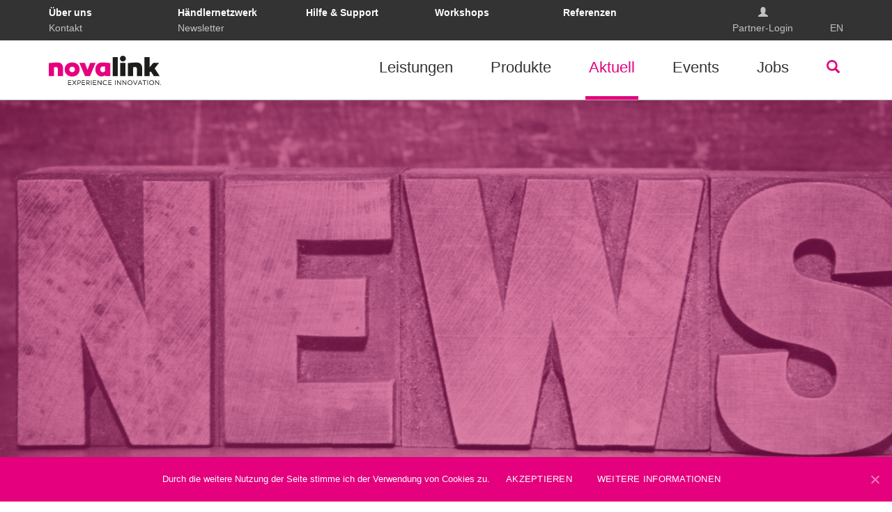

--- FILE ---
content_type: text/html; charset=UTF-8
request_url: https://www.novalink.ch/aktuell/
body_size: 17356
content:

<!doctype html>
<html lang="de-DE">
  
<head dir="ltr" lang="de_DE">

	<!-- Google Tag Manager -->
	<script>(function(w,d,s,l,i){w[l]=w[l]||[];w[l].push({'gtm.start':
	new Date().getTime(),event:'gtm.js'});var f=d.getElementsByTagName(s)[0],
	j=d.createElement(s),dl=l!='dataLayer'?'&l='+l:'';j.async=true;j.src=
	'https://www.googletagmanager.com/gtm.js?id='+i+dl;f.parentNode.insertBefore(j,f);
	})(window,document,'script','dataLayer','GTM-W86DSTH');</script>
	<!-- End Google Tag Manager -->
	
	
  <meta charset="utf-8">
  <meta http-equiv="x-ua-compatible" content="ie=edge">
  <meta name="viewport" content="width=device-width, initial-scale=1">
  <meta property="og:title" content="Aktuell"/>
  <meta property="og:description" content="Experience Innovation."/>
  <meta property="og:type" content="article"/>
  <meta property="og:url" content="https://www.novalink.ch/aktuell/"/>
  <meta property="og:site_name" content="novalink - Experience Innovation"/>
  <meta property="og:image" content="https://www.novalink.ch/wp-content/themes/novalink/screenshot.jpg"/>
  <link rel="alternate" hreflang="de" href="https://www.novalink.ch/aktuell/" />
<link rel="alternate" hreflang="en" href="https://www.novalink.ch/en/aktuell/" />

	<!-- This site is optimized with the Yoast SEO Premium plugin v14.4.1 - https://yoast.com/wordpress/plugins/seo/ -->
	<title>Aktuell - novalink.ch</title>
	<meta name="robots" content="index, follow" />
	<meta name="googlebot" content="index, follow, max-snippet:-1, max-image-preview:large, max-video-preview:-1" />
	<meta name="bingbot" content="index, follow, max-snippet:-1, max-image-preview:large, max-video-preview:-1" />
	<link rel="canonical" href="https://www.novalink.ch/aktuell/" />
	<meta property="og:locale" content="de_DE" />
	<meta property="og:type" content="article" />
	<meta property="og:title" content="Aktuell - novalink.ch" />
	<meta property="og:url" content="https://www.novalink.ch/aktuell/" />
	<meta property="og:site_name" content="novalink.ch" />
	<meta property="article:publisher" content="https://www.facebook.com/novalink.ch" />
	<meta property="article:modified_time" content="2023-12-13T14:48:38+00:00" />
	<meta name="twitter:card" content="summary_large_image" />
	<script type="application/ld+json" class="yoast-schema-graph">{"@context":"https://schema.org","@graph":[{"@type":"Organization","@id":"https://www.novalink.ch/#organization","name":"novalink GmbH","url":"https://www.novalink.ch/","sameAs":["https://www.facebook.com/novalink.ch","https://www.linkedin.com/company/novalink-gmbh/","https://www.youtube.com/user/NovaLinkGmbH"],"logo":{"@type":"ImageObject","@id":"https://www.novalink.ch/#logo","inLanguage":"de","url":"https://www.novalink.ch/wp-content/uploads/2018/07/novalink.svg","caption":"novalink GmbH"},"image":{"@id":"https://www.novalink.ch/#logo"}},{"@type":"WebSite","@id":"https://www.novalink.ch/#website","url":"https://www.novalink.ch/","name":"novalink.ch","description":"Experience Innovation.","publisher":{"@id":"https://www.novalink.ch/#organization"},"potentialAction":[{"@type":"SearchAction","target":"https://www.novalink.ch/?s={search_term_string}","query-input":"required name=search_term_string"}],"inLanguage":"de"},{"@type":"WebPage","@id":"https://www.novalink.ch/aktuell/#webpage","url":"https://www.novalink.ch/aktuell/","name":"Aktuell - novalink.ch","isPartOf":{"@id":"https://www.novalink.ch/#website"},"datePublished":"2016-05-25T09:03:14+00:00","dateModified":"2023-12-13T14:48:38+00:00","breadcrumb":{"@id":"https://www.novalink.ch/aktuell/#breadcrumb"},"inLanguage":"de","potentialAction":[{"@type":"ReadAction","target":["https://www.novalink.ch/aktuell/"]}]},{"@type":"BreadcrumbList","@id":"https://www.novalink.ch/aktuell/#breadcrumb","itemListElement":[{"@type":"ListItem","position":1,"item":{"@type":"WebPage","@id":"https://www.novalink.ch/","url":"https://www.novalink.ch/","name":"Startseite"}},{"@type":"ListItem","position":2,"item":{"@type":"WebPage","@id":"https://www.novalink.ch/aktuell/","url":"https://www.novalink.ch/aktuell/","name":"Aktuell"}}]}]}</script>
	<!-- / Yoast SEO Premium plugin. -->


<link rel='dns-prefetch' href='//s.w.org' />
		<script type="text/javascript">
			window._wpemojiSettings = {"baseUrl":"https:\/\/s.w.org\/images\/core\/emoji\/12.0.0-1\/72x72\/","ext":".png","svgUrl":"https:\/\/s.w.org\/images\/core\/emoji\/12.0.0-1\/svg\/","svgExt":".svg","source":{"concatemoji":"https:\/\/www.novalink.ch\/wp-includes\/js\/wp-emoji-release.min.js?ver=5.4.18"}};
			/*! This file is auto-generated */
			!function(e,a,t){var n,r,o,i=a.createElement("canvas"),p=i.getContext&&i.getContext("2d");function s(e,t){var a=String.fromCharCode;p.clearRect(0,0,i.width,i.height),p.fillText(a.apply(this,e),0,0);e=i.toDataURL();return p.clearRect(0,0,i.width,i.height),p.fillText(a.apply(this,t),0,0),e===i.toDataURL()}function c(e){var t=a.createElement("script");t.src=e,t.defer=t.type="text/javascript",a.getElementsByTagName("head")[0].appendChild(t)}for(o=Array("flag","emoji"),t.supports={everything:!0,everythingExceptFlag:!0},r=0;r<o.length;r++)t.supports[o[r]]=function(e){if(!p||!p.fillText)return!1;switch(p.textBaseline="top",p.font="600 32px Arial",e){case"flag":return s([127987,65039,8205,9895,65039],[127987,65039,8203,9895,65039])?!1:!s([55356,56826,55356,56819],[55356,56826,8203,55356,56819])&&!s([55356,57332,56128,56423,56128,56418,56128,56421,56128,56430,56128,56423,56128,56447],[55356,57332,8203,56128,56423,8203,56128,56418,8203,56128,56421,8203,56128,56430,8203,56128,56423,8203,56128,56447]);case"emoji":return!s([55357,56424,55356,57342,8205,55358,56605,8205,55357,56424,55356,57340],[55357,56424,55356,57342,8203,55358,56605,8203,55357,56424,55356,57340])}return!1}(o[r]),t.supports.everything=t.supports.everything&&t.supports[o[r]],"flag"!==o[r]&&(t.supports.everythingExceptFlag=t.supports.everythingExceptFlag&&t.supports[o[r]]);t.supports.everythingExceptFlag=t.supports.everythingExceptFlag&&!t.supports.flag,t.DOMReady=!1,t.readyCallback=function(){t.DOMReady=!0},t.supports.everything||(n=function(){t.readyCallback()},a.addEventListener?(a.addEventListener("DOMContentLoaded",n,!1),e.addEventListener("load",n,!1)):(e.attachEvent("onload",n),a.attachEvent("onreadystatechange",function(){"complete"===a.readyState&&t.readyCallback()})),(n=t.source||{}).concatemoji?c(n.concatemoji):n.wpemoji&&n.twemoji&&(c(n.twemoji),c(n.wpemoji)))}(window,document,window._wpemojiSettings);
		</script>
		<style type="text/css">
img.wp-smiley,
img.emoji {
	display: inline !important;
	border: none !important;
	box-shadow: none !important;
	height: 1em !important;
	width: 1em !important;
	margin: 0 .07em !important;
	vertical-align: -0.1em !important;
	background: none !important;
	padding: 0 !important;
}
</style>
	<link rel='stylesheet' id='wp-block-library-css'  href='https://www.novalink.ch/wp-includes/css/dist/block-library/style.min.css?ver=5.4.18' type='text/css' media='all' />
<link rel='stylesheet' id='cookie-notice-front-css'  href='https://www.novalink.ch/wp-content/plugins/cookie-notice/css/front.min.css?ver=5.4.18' type='text/css' media='all' />
<link rel='stylesheet' id='cms-navigation-style-base-css'  href='https://www.novalink.ch/wp-content/plugins/wpml-cms-nav/res/css/cms-navigation-base.css?ver=1.5.1' type='text/css' media='screen' />
<link rel='stylesheet' id='cms-navigation-style-css'  href='https://www.novalink.ch/wp-content/plugins/wpml-cms-nav/res/css/cms-navigation.css?ver=1.5.1' type='text/css' media='screen' />
<link rel='stylesheet' id='elementor-icons-css'  href='https://www.novalink.ch/wp-content/plugins/elementor/assets/lib/eicons/css/elementor-icons.min.css?ver=5.6.2' type='text/css' media='all' />
<link rel='stylesheet' id='elementor-animations-css'  href='https://www.novalink.ch/wp-content/plugins/elementor/assets/lib/animations/animations.min.css?ver=2.9.9' type='text/css' media='all' />
<link rel='stylesheet' id='elementor-frontend-css'  href='https://www.novalink.ch/wp-content/plugins/elementor/assets/css/frontend.min.css?ver=2.9.9' type='text/css' media='all' />
<style id='elementor-frontend-inline-css' type='text/css'>
.elementor-widget-heading .elementor-heading-title{color:#6ec1e4;font-family:"Roboto", Sans-serif;font-weight:600;}.elementor-widget-image .widget-image-caption{color:#7a7a7a;font-family:"Roboto", Sans-serif;font-weight:400;}.elementor-widget-text-editor{color:#7a7a7a;font-family:"Roboto", Sans-serif;font-weight:400;}.elementor-widget-text-editor.elementor-drop-cap-view-stacked .elementor-drop-cap{background-color:#6ec1e4;}.elementor-widget-text-editor.elementor-drop-cap-view-framed .elementor-drop-cap, .elementor-widget-text-editor.elementor-drop-cap-view-default .elementor-drop-cap{color:#6ec1e4;border-color:#6ec1e4;}.elementor-widget-button .elementor-button{font-family:"Roboto", Sans-serif;font-weight:500;background-color:#61ce70;}.elementor-widget-divider{--divider-border-color:#54595f;}.elementor-widget-divider .elementor-divider__text{color:#54595f;font-family:"Roboto Slab", Sans-serif;font-weight:400;}.elementor-widget-divider.elementor-view-stacked .elementor-icon{background-color:#54595f;}.elementor-widget-divider.elementor-view-framed .elementor-icon, .elementor-widget-divider.elementor-view-default .elementor-icon{color:#54595f;border-color:#54595f;}.elementor-widget-divider.elementor-view-framed .elementor-icon, .elementor-widget-divider.elementor-view-default .elementor-icon svg{fill:#54595f;}.elementor-widget-image-box .elementor-image-box-content .elementor-image-box-title{color:#6ec1e4;font-family:"Roboto", Sans-serif;font-weight:600;}.elementor-widget-image-box .elementor-image-box-content .elementor-image-box-description{color:#7a7a7a;font-family:"Roboto", Sans-serif;font-weight:400;}.elementor-widget-icon.elementor-view-stacked .elementor-icon{background-color:#6ec1e4;}.elementor-widget-icon.elementor-view-framed .elementor-icon, .elementor-widget-icon.elementor-view-default .elementor-icon{color:#6ec1e4;border-color:#6ec1e4;}.elementor-widget-icon.elementor-view-framed .elementor-icon, .elementor-widget-icon.elementor-view-default .elementor-icon svg{fill:#6ec1e4;}.elementor-widget-icon-box.elementor-view-stacked .elementor-icon{background-color:#6ec1e4;}.elementor-widget-icon-box.elementor-view-framed .elementor-icon, .elementor-widget-icon-box.elementor-view-default .elementor-icon{fill:#6ec1e4;color:#6ec1e4;border-color:#6ec1e4;}.elementor-widget-icon-box .elementor-icon-box-content .elementor-icon-box-title{color:#6ec1e4;font-family:"Roboto", Sans-serif;font-weight:600;}.elementor-widget-icon-box .elementor-icon-box-content .elementor-icon-box-description{color:#7a7a7a;font-family:"Roboto", Sans-serif;font-weight:400;}.elementor-widget-star-rating .elementor-star-rating__title{color:#7a7a7a;font-family:"Roboto", Sans-serif;font-weight:400;}.elementor-widget-image-carousel .elementor-image-carousel-caption{font-family:"Roboto", Sans-serif;font-weight:500;}.elementor-widget-image-gallery .gallery-item .gallery-caption{font-family:"Roboto", Sans-serif;font-weight:500;}.elementor-widget-icon-list .elementor-icon-list-item:not(:last-child):after{border-color:#7a7a7a;}.elementor-widget-icon-list .elementor-icon-list-icon i{color:#6ec1e4;}.elementor-widget-icon-list .elementor-icon-list-icon svg{fill:#6ec1e4;}.elementor-widget-icon-list .elementor-icon-list-text{color:#54595f;}.elementor-widget-icon-list .elementor-icon-list-item{font-family:"Roboto", Sans-serif;font-weight:400;}.elementor-widget-counter .elementor-counter-number-wrapper{color:#6ec1e4;font-family:"Roboto", Sans-serif;font-weight:600;}.elementor-widget-counter .elementor-counter-title{color:#54595f;font-family:"Roboto Slab", Sans-serif;font-weight:400;}.elementor-widget-progress .elementor-progress-wrapper .elementor-progress-bar{background-color:#6ec1e4;}.elementor-widget-progress .elementor-title{color:#6ec1e4;font-family:"Roboto", Sans-serif;font-weight:400;}.elementor-widget-testimonial .elementor-testimonial-content{color:#7a7a7a;font-family:"Roboto", Sans-serif;font-weight:400;}.elementor-widget-testimonial .elementor-testimonial-name{color:#6ec1e4;font-family:"Roboto", Sans-serif;font-weight:600;}.elementor-widget-testimonial .elementor-testimonial-job{color:#54595f;font-family:"Roboto Slab", Sans-serif;font-weight:400;}.elementor-widget-tabs .elementor-tab-title, .elementor-widget-tabs .elementor-tab-title a{color:#6ec1e4;}.elementor-widget-tabs .elementor-tab-title.elementor-active a{color:#61ce70;}.elementor-widget-tabs .elementor-tab-title{font-family:"Roboto", Sans-serif;font-weight:600;}.elementor-widget-tabs .elementor-tab-content{color:#7a7a7a;font-family:"Roboto", Sans-serif;font-weight:400;}.elementor-widget-accordion .elementor-accordion-icon, .elementor-widget-accordion .elementor-accordion-title{color:#6ec1e4;}.elementor-widget-accordion .elementor-active .elementor-accordion-icon, .elementor-widget-accordion .elementor-active .elementor-accordion-title{color:#61ce70;}.elementor-widget-accordion .elementor-accordion .elementor-accordion-title{font-family:"Roboto", Sans-serif;font-weight:600;}.elementor-widget-accordion .elementor-accordion .elementor-tab-content{color:#7a7a7a;font-family:"Roboto", Sans-serif;font-weight:400;}.elementor-widget-toggle .elementor-toggle-title, .elementor-widget-toggle .elementor-toggle-icon{color:#6ec1e4;}.elementor-widget-toggle .elementor-tab-title.elementor-active a, .elementor-widget-toggle .elementor-tab-title.elementor-active .elementor-toggle-icon{color:#61ce70;}.elementor-widget-toggle .elementor-toggle .elementor-toggle-title{font-family:"Roboto", Sans-serif;font-weight:600;}.elementor-widget-toggle .elementor-toggle .elementor-tab-content{color:#7a7a7a;font-family:"Roboto", Sans-serif;font-weight:400;}.elementor-widget-alert .elementor-alert-title{font-family:"Roboto", Sans-serif;font-weight:600;}.elementor-widget-alert .elementor-alert-description{font-family:"Roboto", Sans-serif;font-weight:400;}.elementor-widget-premium-addon-banner .premium-banner-ib-desc .premium_banner_title{color:#6ec1e4;font-family:"Roboto", Sans-serif;font-weight:600;}.elementor-widget-premium-addon-banner .premium-banner .premium_banner_content{color:#7a7a7a;font-family:"Roboto", Sans-serif;font-weight:400;}.elementor-widget-premium-addon-banner .premium-banner .premium-banner-link{color:#7a7a7a;}.elementor-widget-premium-addon-banner .premium-banner .premium-banner-link:hover{color:#7a7a7a;}.elementor-widget-premium-addon-banner .premium-banner-link{font-family:"Roboto", Sans-serif;font-weight:400;}.elementor-widget-premium-addon-blog .premium-blog-thumbnail-container:before, .elementor-widget-premium-addon-blog .premium-blog-thumbnail-container:after{background-color:#54595f;}.elementor-widget-premium-addon-blog .premium-blog-post-link:before, .elementor-widget-premium-addon-blog .premium-blog-post-link:after{border-color:#54595f;}.elementor-widget-premium-addon-blog .premium-blog-format-container i, .elementor-widget-premium-addon-blog .premium-blog-thumbnail-overlay a{color:#54595f;}.elementor-widget-premium-addon-blog .premium-blog-format-container:hover i, .elementor-widget-premium-addon-blog .premium-blog-thumbnail-overlay a:hover{color:#6ec1e4;}.elementor-widget-premium-addon-blog .premium-blog-format-container, .elementor-widget-premium-addon-blog .premium-blog-thumbnail-overlay a{background-color:#6ec1e4;}.elementor-widget-premium-addon-blog .premium-blog-format-container:hover, .elementor-widget-premium-addon-blog .premium-blog-thumbnail-overlay a:hover{background-color:#54595f;}.elementor-widget-premium-addon-blog .premium-blog-entry-title a{color:#54595f;}.elementor-widget-premium-addon-blog .premium-blog-entry-title:hover a{color:#6ec1e4;}.elementor-widget-premium-addon-blog .premium-blog-entry-meta, .elementor-widget-premium-addon-blog .premium-blog-entry-meta a{color:#54595f;}.elementor-widget-premium-addon-blog .premium-blog-entry-meta a:hover, .elementor-widget-premium-addon-blog .premium-blog-entry-meta span:hover{color:#6ec1e4;}.elementor-widget-premium-addon-blog .premium-blog-post-tags-container, .elementor-widget-premium-addon-blog .premium-blog-post-tags-container a{color:#54595f;}.elementor-widget-premium-addon-blog .premium-blog-post-tags-container a:hover{color:#6ec1e4;}.elementor-widget-premium-addon-blog .premium-blog-post-content{color:#7a7a7a;}.elementor-widget-premium-addon-blog .premium-blog-pagination-container li .page-numbers{color:#54595f;background-color:#6ec1e4;}.elementor-widget-premium-addon-blog .premium-blog-pagination-container li .page-numbers:hover{color:#6ec1e4;background-color:#54595f;}.elementor-widget-premium-addon-blog .premium-blog-pagination-container li span.current{color:#6ec1e4;background-color:#54595f;}.elementor-widget-premium-addon-blog ul.slick-dots li{color:#54595f;}.elementor-widget-premium-addon-blog ul.slick-dots li.slick-active{color:#6ec1e4;}.elementor-widget-premium-addon-blog .premium-blog-wrap .slick-arrow{color:#6ec1e4;background-color:#54595f;}.elementor-widget-premium-addon-blog .premium-blog-cats-container li a.category span{color:#54595f;}.elementor-widget-premium-addon-blog .premium-blog-cats-container li a.active span{color:#6ec1e4;}.elementor-widget-premium-addon-blog .premium-blog-cats-container li a.category{font-family:"Roboto", Sans-serif;font-weight:600;background-color:#6ec1e4;}.elementor-widget-premium-addon-blog .premium-blog-cats-container li a.active{background-color:#54595f;}.elementor-widget-premium-addon-button .premium-button{font-family:"Roboto", Sans-serif;font-weight:600;}.elementor-widget-premium-addon-button .premium-button .premium-button-text-icon-wrapper span{color:#54595f;}.elementor-widget-premium-addon-button .premium-button-text-icon-wrapper i{color:#54595f;}.elementor-widget-premium-addon-button .premium-button, .elementor-widget-premium-addon-button .premium-button.premium-button-style2-shutinhor:before , .elementor-widget-premium-addon-button .premium-button.premium-button-style2-shutinver:before , .elementor-widget-premium-addon-button .premium-button-style5-radialin:before , .elementor-widget-premium-addon-button .premium-button-style5-rectin:before{background-color:#6ec1e4;}.elementor-widget-premium-addon-button .premium-button:hover .premium-button-text-icon-wrapper span{color:#6ec1e4;}.elementor-widget-premium-addon-button .premium-button:hover .premium-button-text-icon-wrapper i{color:#54595f;}.elementor-widget-premium-addon-button .premium-button:hover .premium-button-style4-icon-wrapper{color:#6ec1e4;}.elementor-widget-premium-addon-button .premium-button-none:hover ,.elementor-widget-premium-addon-button .premium-button-style1-bottom:before, .elementor-widget-premium-addon-button .premium-button-style1-top:before, .elementor-widget-premium-addon-button .premium-button-style1-right:before, .elementor-widget-premium-addon-button .premium-button-style1-left:before, .elementor-widget-premium-addon-button .premium-button-style2-shutouthor:before, .elementor-widget-premium-addon-button .premium-button-style2-shutoutver:before, .elementor-widget-premium-addon-button .premium-button-style2-shutinhor, .elementor-widget-premium-addon-button .premium-button-style2-shutinver , .elementor-widget-premium-addon-button .premium-button-style2-dshutinhor:before , .elementor-widget-premium-addon-button .premium-button-style2-dshutinver:before , .elementor-widget-premium-addon-button .premium-button-style2-scshutouthor:before , .elementor-widget-premium-addon-button .premium-button-style2-scshutoutver:before, .elementor-widget-premium-addon-button .premium-button-style3-after:hover , .elementor-widget-premium-addon-button .premium-button-style3-before:hover,.elementor-widget-premium-addon-button .premium-button-style4-icon-wrapper , .elementor-widget-premium-addon-button .premium-button-style5-radialin , .elementor-widget-premium-addon-button .premium-button-style5-radialout:before, .elementor-widget-premium-addon-button .premium-button-style5-rectin , .elementor-widget-premium-addon-button .premium-button-style5-rectout:before{background-color:#7a7a7a;}.elementor-widget-premium-carousel-widget .premium-carousel-wrapper .slick-arrow{color:#54595f;}.elementor-widget-premium-carousel-widget .premium-carousel-wrapper .slick-arrow:hover{color:#54595f;}.elementor-widget-premium-carousel-widget ul.slick-dots li{color:#54595f;}.elementor-widget-premium-carousel-widget ul.slick-dots li.slick-active{color:#6ec1e4;}.elementor-widget-premium-countdown-timer .countdown .pre_countdown-section .pre_countdown-amount{color:#54595f;font-family:"Roboto", Sans-serif;font-weight:400;background-color:#6ec1e4;}.elementor-widget-premium-countdown-timer .countdown .pre_countdown-section .pre_countdown-period{color:#54595f;font-family:"Roboto", Sans-serif;font-weight:400;}.elementor-widget-premium-countdown-timer .pre-countdown_separator{color:#54595f;}.elementor-widget-premium-counter .premium-counter-area .premium-counter-icon .icon i{color:#6ec1e4;}.elementor-widget-premium-counter .premium-counter-area .premium-counter-icon .icon-bg{background:#54595f;}.elementor-widget-premium-counter .premium-counter-area .premium-counter-title{color:#6ec1e4;font-family:"Roboto", Sans-serif;font-weight:600;}.elementor-widget-premium-counter .premium-counter-area .premium-counter-init{color:#6ec1e4;font-family:"Roboto", Sans-serif;font-weight:600;}.elementor-widget-premium-counter .premium-counter-area span#prefix{color:#6ec1e4;font-family:"Roboto", Sans-serif;font-weight:600;}.elementor-widget-premium-counter .premium-counter-area span#suffix{color:#6ec1e4;font-family:"Roboto", Sans-serif;font-weight:600;}.elementor-widget-premium-addon-dual-header .premium-dual-header-first-span{font-family:"Roboto", Sans-serif;font-weight:600;color:#6ec1e4;}.elementor-widget-premium-addon-dual-header .premium-dual-header-second-header{font-family:"Roboto", Sans-serif;font-weight:600;color:#54595f;}.elementor-widget-premium-addon-fancy-text .premium-fancy-text{color:#6ec1e4;font-family:"Roboto", Sans-serif;font-weight:600;}.elementor-widget-premium-addon-fancy-text .typed-cursor{color:#6ec1e4;font-family:"Roboto", Sans-serif;font-weight:600;}.elementor-widget-premium-addon-fancy-text .premium-prefix-text, .elementor-widget-premium-addon-fancy-text .premium-suffix-text{color:#54595f;font-family:"Roboto", Sans-serif;font-weight:600;}.elementor-widget-premium-img-gallery .premium-gallery-img-name, .elementor-widget-premium-img-gallery .premium-gallery-img-name a{color:#54595f;font-family:"Roboto", Sans-serif;font-weight:600;}.elementor-widget-premium-img-gallery .premium-gallery-img-desc, .elementor-widget-premium-img-gallery .premium-gallery-img-desc a{color:#7a7a7a;font-family:"Roboto", Sans-serif;font-weight:600;}.elementor-widget-premium-img-gallery .pa-gallery-magnific-image i, .elementor-widget-premium-img-gallery .pa-gallery-img-link i{color:#6ec1e4;}.elementor-widget-premium-img-gallery .pa-gallery-magnific-image span, .elementor-widget-premium-img-gallery .pa-gallery-img-link span{background-color:#54595f;}.elementor-widget-premium-img-gallery .pa-gallery-magnific-image:hover i, .elementor-widget-premium-img-gallery .pa-gallery-img-link:hover i{color:#6ec1e4;}.elementor-widget-premium-img-gallery .pa-gallery-magnific-image:hover span, .elementor-widget-premium-img-gallery .pa-gallery-img-link:hover span{background-color:#54595f;}.elementor-widget-premium-img-gallery .premium-gallery-cats-container li a.category{font-family:"Roboto", Sans-serif;font-weight:600;}.elementor-widget-premium-img-gallery .premium-gallery-cats-container li a.category span{color:#54595f;}.elementor-widget-premium-img-gallery .premium-gallery-cats-container li a.active span{color:#6ec1e4;}.elementor-widget-premium-img-gallery .premium-gallery-load-more-btn{font-family:"Roboto", Sans-serif;font-weight:600;color:#54595f;}.elementor-widget-premium-img-gallery .premium-gallery-load-more-btn .premium-loader{border-color:#54595f;border-top-color:#54595f;}.elementor-widget-premium-img-gallery .premium-gallery-load-more-btn:hover{color:#54595f;}.elementor-widget-premium-addon-image-button .premium-image-button{font-family:"Roboto", Sans-serif;font-weight:600;}.elementor-widget-premium-addon-image-button .premium-image-button .premium-image-button-text-icon-wrapper{color:#54595f;}.elementor-widget-premium-addon-image-button .premium-image-button-text-icon-wrapper i{color:#54595f;}.elementor-widget-premium-addon-image-button .premium-image-button:hover .premium-image-button-text-icon-wrapper{color:#6ec1e4;}.elementor-widget-premium-addon-image-button .premium-image-button:hover .premium-image-button-text-icon-wrapper i{color:#6ec1e4;}.elementor-widget-premium-addon-image-button .premium-image-button:hover .premium-image-button-style4-icon-wrapper{color:#6ec1e4;}.elementor-widget-premium-addon-image-button .premium-image-button-diagonal-effect-top:before, .elementor-widget-premium-addon-image-button .premium-image-button-diagonal-effect-bottom:before, .elementor-widget-premium-addon-image-button .premium-image-button-diagonal-effect-left:before, .elementor-widget-premium-addon-image-button .premium-image-button-diagonal-effect-right:before{background-color:#6ec1e4;}.elementor-widget-premium-addon-image-button .premium-image-button-overlap-effect-horizontal:before, .elementor-widget-premium-addon-image-button .premium-image-button-overlap-effect-vertical:before{background-color:#6ec1e4;}.elementor-widget-premium-addon-image-button .premium-image-button-squares-effect:before, .elementor-widget-premium-addon-image-button .premium-image-button-squares-effect:after,.elementor-widget-premium-addon-image-button .premium-image-button-squares-square-container:before, .elementor-widget-premium-addon-image-button .premium-image-button-squares-square-container:after{background-color:#6ec1e4;}.elementor-widget-premium-addon-image-separator .premium-image-separator-container i{color:#6ec1e4;background-color:#54595f;}.elementor-widget-premium-addon-image-separator .premium-image-separator-container i:hover{color:#6ec1e4;background-color:#54595f;}.elementor-widget-premium-addon-maps .premium-maps-info-title{color:#6ec1e4;font-family:"Roboto", Sans-serif;font-weight:600;}.elementor-widget-premium-addon-maps .premium-maps-info-desc{color:#54595f;font-family:"Roboto", Sans-serif;font-weight:600;}.elementor-widget-premium-addon-modal-box .premium-modal-trigger-btn, .elementor-widget-premium-addon-modal-box .premium-modal-trigger-text{color:#54595f;font-family:"Roboto", Sans-serif;font-weight:600;}.elementor-widget-premium-addon-modal-box .premium-modal-trigger-btn:hover, .elementor-widget-premium-addon-modal-box .premium-modal-trigger-text:hover{color:#54595f;}.elementor-widget-premium-addon-modal-box .premium-modal-trigger-btn i{color:#54595f;}.elementor-widget-premium-addon-modal-box .premium-modal-trigger-btn:hover i{color:#54595f;}.elementor-widget-premium-addon-modal-box .premium-modal-trigger-btn{background-color:#6ec1e4;}.elementor-widget-premium-addon-modal-box .premium-modal-box-modal-title{font-family:"Roboto", Sans-serif;font-weight:600;}.elementor-widget-premium-addon-modal-box .premium-modal-box-modal-lower-close{font-family:"Roboto", Sans-serif;font-weight:600;color:#54595f;background-color:#6ec1e4;}.elementor-widget-premium-addon-modal-box .premium-modal-box-modal-lower-close:hover{color:#6ec1e4;background-color:#54595f;}.elementor-widget-premium-addon-person .premium-person-name{color:#6ec1e4;font-family:"Roboto", Sans-serif;font-weight:600;}.elementor-widget-premium-addon-person .premium-person-title{color:#54595f;font-family:"Roboto", Sans-serif;font-weight:600;}.elementor-widget-premium-addon-person .premium-person-content{color:#7a7a7a;font-family:"Roboto", Sans-serif;font-weight:600;}.elementor-widget-premium-addon-person .premium-person-list-item i{color:#6ec1e4;}.elementor-widget-premium-addon-person .premium-person-list-item:hover i{color:#54595f;}.elementor-widget-premium-addon-person .premium-persons-container .slick-arrow{color:#6ec1e4;background-color:#54595f;}.elementor-widget-premium-addon-person .premium-persons-container .slick-arrow:hover{color:#6ec1e4;background-color:#54595f;}.elementor-widget-premium-addon-pricing-table .premium-pricing-icon-container i{color:#54595f;}.elementor-widget-premium-addon-pricing-table .premium-pricing-icon-container i, .elementor-widget-premium-addon-pricing-table .premium-pricing-icon{background-color:#6ec1e4;}.elementor-widget-premium-addon-pricing-table .premium-pricing-table-title{color:#6ec1e4;font-family:"Roboto", Sans-serif;font-weight:600;}.elementor-widget-premium-addon-pricing-table .premium-pricing-slashed-price-value{color:#6ec1e4;font-family:"Roboto", Sans-serif;font-weight:600;}.elementor-widget-premium-addon-pricing-table .premium-pricing-price-currency{color:#6ec1e4;font-family:"Roboto", Sans-serif;font-weight:600;}.elementor-widget-premium-addon-pricing-table .premium-pricing-price-value{color:#6ec1e4;font-family:"Roboto", Sans-serif;font-weight:600;}.elementor-widget-premium-addon-pricing-table .premium-pricing-price-separator{color:#6ec1e4;font-family:"Roboto", Sans-serif;font-weight:600;}.elementor-widget-premium-addon-pricing-table .premium-pricing-price-duration{color:#6ec1e4;font-family:"Roboto", Sans-serif;font-weight:600;}.elementor-widget-premium-addon-pricing-table .premium-pricing-list-span{color:#54595f;}.elementor-widget-premium-addon-pricing-table .premium-pricing-list .premium-pricing-list-span{font-family:"Roboto", Sans-serif;font-weight:600;}.elementor-widget-premium-addon-pricing-table .premium-pricing-feature-icon{color:#6ec1e4;}.elementor-widget-premium-addon-pricing-table .premium-pricing-list-tooltip{font-family:"Roboto", Sans-serif;font-weight:600;}.elementor-widget-premium-addon-pricing-table .premium-pricing-description-container{color:#54595f;font-family:"Roboto", Sans-serif;font-weight:600;}.elementor-widget-premium-addon-pricing-table .premium-pricing-price-button{color:#54595f;font-family:"Roboto", Sans-serif;font-weight:600;}.elementor-widget-premium-addon-pricing-table .premium-pricing-price-button:hover{color:#54595f;}.elementor-widget-premium-addon-pricing-table .premium-pricing-badge-container .corner span{color:#54595f;font-family:"Roboto", Sans-serif;font-weight:600;}.elementor-widget-premium-addon-pricing-table .premium-badge-triangle.premium-badge-left .corner{border-top-color:#6ec1e4;}.elementor-widget-premium-addon-pricing-table .premium-badge-triangle.premium-badge-right .corner{border-right-color:#6ec1e4;}.elementor-widget-premium-addon-pricing-table .premium-badge-circle, .elementor-widget-premium-addon-pricing-table .premium-badge-stripe .corner, .elementor-widget-premium-addon-pricing-table .premium-badge-flag .corner{background-color:#6ec1e4;}.elementor-widget-premium-addon-pricing-table .premium-badge-flag .corner::before{border-left:8px solid #6ec1e4;}.elementor-widget-premium-addon-progressbar .premium-progressbar-circle-base{border-color:#6ec1e4;}.elementor-widget-premium-addon-progressbar .premium-progressbar-circle div{border-color:#54595f;}.elementor-widget-premium-addon-progressbar .premium-progressbar-left-label{color:#6ec1e4;font-family:"Roboto", Sans-serif;font-weight:600;}.elementor-widget-premium-addon-progressbar .premium-progressbar-right-label{color:#6ec1e4;font-family:"Roboto", Sans-serif;font-weight:600;}.elementor-widget-premium-addon-progressbar .premium-progressbar-center-label{color:#6ec1e4;font-family:"Roboto", Sans-serif;font-weight:600;}.elementor-widget-premium-addon-progressbar .premium-progressbar-percentage{color:#6ec1e4;font-family:"Roboto", Sans-serif;font-weight:600;}.elementor-widget-premium-addon-progressbar .premium-progressbar-arrow{color:#6ec1e4;}.elementor-widget-premium-addon-progressbar .premium-progressbar-pin{border-color:#54595f;}.elementor-widget-premium-addon-progressbar .premium-progressbar-circle-icon{color:#6ec1e4;}.elementor-widget-premium-addon-testimonials .premium-testimonial-img-wrapper{border-color:#6ec1e4;}.elementor-widget-premium-addon-testimonials .premium-testimonial-person-name{color:#6ec1e4;font-family:"Roboto", Sans-serif;font-weight:600;}.elementor-widget-premium-addon-testimonials .premium-testimonial-separator{color:#6ec1e4;}.elementor-widget-premium-addon-testimonials .premium-testimonial-company-link{color:#54595f;font-family:"Roboto", Sans-serif;font-weight:600;}.elementor-widget-premium-addon-testimonials .premium-testimonial-text-wrapper{color:#7a7a7a;font-family:"Roboto", Sans-serif;font-weight:600;}.elementor-widget-premium-addon-title .premium-title-header{color:#6ec1e4;font-family:"Roboto", Sans-serif;font-weight:600;}.elementor-widget-premium-addon-title .premium-title-style2{background-color:#54595f;}.elementor-widget-premium-addon-title .premium-title-style3{background-color:#54595f;}.elementor-widget-premium-addon-title .premium-title-style5{border-bottom:2px solid #6ec1e4;}.elementor-widget-premium-addon-title .premium-title-style6{border-bottom:2px solid #6ec1e4;}.elementor-widget-premium-addon-title .premium-title-style6:before{border-bottom-color:#6ec1e4;}.elementor-widget-premium-addon-title .premium-title-style7-stripe{background-color:#6ec1e4;}.elementor-widget-premium-addon-title .premium-title-icon{color:#6ec1e4;}.elementor-widget-premium-addon-video-box .premium-video-box-play-icon{color:#6ec1e4;}.elementor-widget-premium-addon-video-box .premium-video-box-play-icon-container:hover .premium-video-box-play-icon{color:#54595f;}.elementor-widget-premium-addon-video-box .premium-video-box-text{color:#6ec1e4;font-family:"Roboto", Sans-serif;font-weight:600;}.elementor-widget-premium-addon-video-box .premium-video-box-description-container:hover .premium-video-box-text{color:#6ec1e4;}.elementor-widget-premium-addon-video-box .premium-video-box-description-container{background-color:#54595f;}.elementor-widget-premium-vscroll .premium-vscroll-tooltip{color:#6ec1e4;background-color:#6ec1e4;}.elementor-widget-premium-vscroll .premium-vscroll-tooltip span{font-family:"Roboto", Sans-serif;font-weight:600;}.elementor-widget-premium-vscroll .premium-vscroll-inner .premium-vscroll-dots.right .premium-vscroll-tooltip::after{border-left-color:#6ec1e4;}.elementor-widget-premium-vscroll .premium-vscroll-inner .premium-vscroll-dots.left .premium-vscroll-tooltip::after{border-right-color:#6ec1e4;}.elementor-widget-premium-vscroll .premium-vscroll-dots .premium-vscroll-nav-link span{background-color:#6ec1e4;border-color:#54595f;}.elementor-widget-premium-vscroll .premium-vscroll-dots li.active .premium-vscroll-nav-link span{background-color:#54595f;}.elementor-widget-premium-vscroll .premium-vscroll-dots{background-color:#6ec1e4;}.elementor-widget-premium-vscroll .premium-vscroll-nav-menu .premium-vscroll-nav-item .premium-vscroll-nav-link{color:#6ec1e4;}.elementor-widget-premium-vscroll .premium-vscroll-nav-menu .premium-vscroll-nav-item .premium-vscroll-nav-link:hover{color:#6ec1e4;}.elementor-widget-premium-vscroll .premium-vscroll-nav-menu .premium-vscroll-nav-item{background-color:#54595f;}.elementor-widget-premium-vscroll .premium-vscroll-nav-menu .premium-vscroll-nav-item.active .premium-vscroll-nav-link{color:#54595f;}.elementor-widget-premium-vscroll .premium-vscroll-nav-menu .premium-vscroll-nav-item.active .premium-vscroll-nav-link:hover{color:#54595f;}.elementor-widget-premium-vscroll .premium-vscroll-nav-menu .premium-vscroll-nav-item.active{background-color:#6ec1e4;}.elementor-widget-premium-behance-feed .premium-behance-container .wrap-projects li .wrap-cover .fields-in-cover > svg path{fill:#6ec1e4;}.elementor-widget-premium-behance-feed .premium-behance-container .wrap-projects li .wrap-cover .fields-in-cover .single{color:#54595f;font-family:"Roboto", Sans-serif;font-weight:600;}.elementor-widget-premium-behance-feed .wrap-projects .wrap-title-text{color:#6ec1e4;}.elementor-widget-premium-behance-feed .wrap-title-text:hover{color:#6ec1e4;}.elementor-widget-premium-behance-feed .premium-behance-container .wrap-project .wrap-title-text{font-family:"Roboto", Sans-serif;font-weight:600;}.elementor-widget-premium-behance-feed .premium-behance-container .wrap-label{color:#54595f;font-family:"Roboto", Sans-serif;font-weight:600;}.elementor-widget-premium-behance-feed .premium-behance-container .owner-full-name a{color:#54595f;font-family:"Roboto", Sans-serif;font-weight:600;}.elementor-widget-premium-behance-feed .premium-behance-container .owner-full-name:hover a{color:#54595f;}.elementor-widget-premium-behance-feed .premium-behance-container .wrap-appreciations-outer .wrap-label svg g path{fill:#6ec1e4;}.elementor-widget-premium-behance-feed .premium-behance-container .wrap-appreciations-outer .wrap-app-value{color:#54595f;font-family:"Roboto", Sans-serif;font-weight:600;}.elementor-widget-premium-behance-feed .premium-behance-container .wrap-views-outer .wrap-label svg g path{fill:#6ec1e4;}.elementor-widget-premium-behance-feed .premium-behance-container .wrap-views-outer .wrap-view-value{color:#54595f;font-family:"Roboto", Sans-serif;font-weight:600;}.elementor-widget-premium-behance-feed .premium-behance-btn .eb-pagination-button span{font-family:"Roboto", Sans-serif;font-weight:600;color:#54595f;}.elementor-widget-premium-behance-feed .premium-behance-btn .eb-pagination-button:hover span{color:#54595f;}.elementor-widget-premium-chart .premium-chart-title{color:#54595f;font-family:"Roboto", Sans-serif;font-weight:600;}.elementor-widget-premium-addon-content-toggle .premium-content-toggle-heading-one *{color:#54595f;}.elementor-widget-premium-addon-content-toggle .premium-content-toggle-heading-two *{color:#54595f;}.elementor-widget-premium-addon-content-toggle .premium-content-toggle-monthly-text{color:#54595f;}.elementor-widget-premium-addon-content-toggle .premium-content-toggle-monthly-text *{color:#54595f;}.elementor-widget-premium-addon-content-toggle .premium-content-toggle-yearly-text{color:#54595f;}.elementor-widget-premium-addon-content-toggle .premium-content-toggle-yearly-text *{color:#54595f;}.elementor-widget-premium-divider .premium-separator-icon-wrap i, .elementor-widget-premium-divider .premium-separator-text-icon .premium-separator-icon-text{color:#6ec1e4;}.elementor-widget-premium-divider .premium-separator-container:hover .premium-separator-icon i, .elementor-widget-premium-divider .premium-separator-container:hover .premium-separator-icon-text{color:#6ec1e4;}.elementor-widget-premium-facebook-feed .premium-feed-element-text{color:#6ec1e4;font-family:"Roboto", Sans-serif;font-weight:600;}.elementor-widget-premium-facebook-feed .premium-feed-element-read-more{color:#54595f;font-family:"Roboto", Sans-serif;font-weight:600;}.elementor-widget-premium-facebook-feed .premium-feed-element-read-more:hover{color:#7a7a7a;}.elementor-widget-premium-facebook-feed .premium-social-icon{color:#6ec1e4;}.elementor-widget-premium-facebook-feed .premium-feed-element-author a{color:#54595f;font-family:"Roboto", Sans-serif;font-weight:600;}.elementor-widget-premium-facebook-feed .premium-feed-element-author:hover a{color:#54595f;}.elementor-widget-premium-facebook-feed .premium-feed-element-date a{color:#54595f;font-family:"Roboto", Sans-serif;font-weight:600;}.elementor-widget-premium-facebook-feed .premium-feed-element-date:hover a{color:#54595f;}.elementor-widget-premium-facebook-reviews .premium-fb-rev-page-link{color:#6ec1e4;}.elementor-widget-premium-facebook-reviews .premium-fb-rev-page-link:hover{color:#6ec1e4;}.elementor-widget-premium-facebook-reviews .premium-fb-rev-page-rating{color:#6ec1e4;}.elementor-widget-premium-facebook-reviews .premium-fb-rev-reviewer-link{color:#6ec1e4;}.elementor-widget-premium-facebook-reviews .premium-fb-rev-reviewer-link:hover{color:#6ec1e4;}.elementor-widget-premium-facebook-reviews .premium-fb-rev-time .premium-fb-rev-time-text{color:#6ec1e4;}.elementor-widget-premium-facebook-reviews .premium-fb-rev-time .premium-fb-rev-time-text:hover{color:#6ec1e4;}.elementor-widget-premium-facebook-reviews .premium-fb-rev-text{color:#54595f;}.elementor-widget-premium-facebook-reviews .premium-fb-rev-readmore{color:#6ec1e4;}.elementor-widget-premium-facebook-reviews .premium-fb-rev-readmore:hover{color:#6ec1e4;}.elementor-widget-premium-facebook-reviews .premium-fb-rev-container .slick-arrow{color:#6ec1e4;background-color:#54595f;}.elementor-widget-premium-addon-flip-box .premium-flip-front-icon{color:#54595f;}.elementor-widget-premium-addon-flip-box .premium-flip-front-title{color:#54595f;font-family:"Roboto", Sans-serif;font-weight:600;}.elementor-widget-premium-addon-flip-box .premium-flip-front-description{color:#54595f;font-family:"Roboto", Sans-serif;font-weight:600;}.elementor-widget-premium-addon-flip-box .premium-flip-back-icon{color:#54595f;}.elementor-widget-premium-addon-flip-box .premium-flip-back-title{color:#54595f;font-family:"Roboto", Sans-serif;font-weight:600;}.elementor-widget-premium-addon-flip-box .premium-flip-back-description{color:#54595f;font-family:"Roboto", Sans-serif;font-weight:600;}.elementor-widget-premium-addon-flip-box .premium-flip-box-link{font-family:"Roboto", Sans-serif;font-weight:600;color:#54595f;}.elementor-widget-premium-addon-flip-box .premium-flip-box-link:hover{color:#54595f;}.elementor-widget-premium-google-reviews .premium-fb-rev-page-link{color:#6ec1e4;}.elementor-widget-premium-google-reviews .premium-fb-rev-page-link:hover{color:#6ec1e4;}.elementor-widget-premium-google-reviews .premium-fb-rev-page-rating{color:#6ec1e4;}.elementor-widget-premium-google-reviews .premium-fb-rev-reviewer-link{color:#6ec1e4;}.elementor-widget-premium-google-reviews .premium-fb-rev-reviewer-link:hover{color:#6ec1e4;}.elementor-widget-premium-google-reviews .premium-fb-rev-time .premium-fb-rev-time-text{color:#6ec1e4;}.elementor-widget-premium-google-reviews .premium-fb-rev-time .premium-fb-rev-time-text:hover{color:#6ec1e4;}.elementor-widget-premium-google-reviews .premium-fb-rev-text{color:#54595f;}.elementor-widget-premium-google-reviews .premium-fb-rev-readmore{color:#6ec1e4;}.elementor-widget-premium-google-reviews .premium-fb-rev-readmore:hover{color:#6ec1e4;}.elementor-widget-premium-google-reviews .premium-fb-rev-container .slick-arrow{color:#6ec1e4;background-color:#54595f;}.elementor-widget-premium-addon-icon-box .premium-icon-box-icon{color:#54595f;}.elementor-widget-premium-addon-icon-box .premium-icon-box-container-out:hover .premium-icon-box-icon{color:#54595f;}.elementor-widget-premium-addon-icon-box .premium-icon-box-title{color:#54595f;font-family:"Roboto", Sans-serif;font-weight:600;}.elementor-widget-premium-addon-icon-box .premium-icon-box-container-in:hover .premium-icon-box-title{color:#54595f;}.elementor-widget-premium-addon-icon-box .premium-icon-box-content-wrap{color:#54595f;font-family:"Roboto", Sans-serif;font-weight:600;}.elementor-widget-premium-addon-icon-box .premium-icon-box-container-in:hover .premium-icon-box-content-wrap{color:#54595f;}.elementor-widget-premium-addon-icon-box .premium-icon-box-link{font-family:"Roboto", Sans-serif;font-weight:600;color:#54595f;}.elementor-widget-premium-addon-icon-box .premium-icon-box-more:hover .premium-icon-box-link{color:#54595f;}.elementor-widget-premium-addon-icon-box .premium-icon-box-big i{color:#54595f;}.elementor-widget-premium-ihover .premium-ihover-icon{color:#54595f;}.elementor-widget-premium-ihover .premium-ihover-title{color:#54595f;}.elementor-widget-premium-ihover .premium-ihover-divider .premium-ihover-divider-line{border-color:#54595f;}.elementor-widget-premium-ihover .premium-ihover-description{color:#54595f;}.elementor-widget-premium-ihover .premium-ihover-link{color:#54595f;background-color:#6ec1e4;}.elementor-widget-premium-ihover .premium-ihover-link:hover{color:#54595f;background-color:#6ec1e4;}.elementor-widget-premium-ihover .premium-ihover-spinner{border-top-color:#6ec1e4;border-left-color:#6ec1e4;border-bottom-color:#54595f;border-right-color:#54595f;}.elementor-widget-premium-ihover .premium-ihover-info-back{background:#6ec1e4;}.elementor-widget-premium-image-accordion .premium-accordion-section .premium-accordion-icon{color:#6ec1e4;}.elementor-widget-premium-image-accordion .premium-accordion-icon:hover{color:#6ec1e4;}.elementor-widget-premium-image-accordion .premium-accordion-section .premium-accordion-title{color:#6ec1e4;font-family:"Roboto", Sans-serif;font-weight:600;}.elementor-widget-premium-image-accordion .premium-accordion-section .premium-accordion-description{color:#6ec1e4;font-family:"Roboto", Sans-serif;font-weight:600;}.elementor-widget-premium-image-accordion .premium-accordion-section .premium-accordion-item-link-title{color:#6ec1e4;font-family:"Roboto", Sans-serif;font-weight:600;}.elementor-widget-premium-image-accordion .premium-accordion-section .premium-accordion-item-link-title:hover{color:#6ec1e4;}.elementor-widget-premium-addon-image-comparison .premium-twentytwenty-before-label span{color:#6ec1e4;font-family:"Roboto", Sans-serif;font-weight:600;background-color:#54595f;}.elementor-widget-premium-addon-image-comparison .premium-twentytwenty-after-label span{color:#6ec1e4;font-family:"Roboto", Sans-serif;font-weight:600;background-color:#54595f;}.elementor-widget-premium-addon-image-comparison .premium-twentytwenty-handle{background-color:#6ec1e4;}.elementor-widget-premium-addon-image-comparison .premium-twentytwenty-left-arrow{border-right-color:#54595f;}.elementor-widget-premium-addon-image-comparison .premium-twentytwenty-right-arrow{border-left-color:#54595f;}.elementor-widget-premium-addon-image-comparison .premium-twentytwenty-down-arrow{border-top-color:#54595f;}.elementor-widget-premium-addon-image-comparison .premium-twentytwenty-up-arrow{border-bottom-color:#54595f;}.elementor-widget-premium-addon-image-comparison .premium-twentytwenty-handle:after, .elementor-widget-premium-addon-image-comparison .premium-twentytwenty-handle:before{background-color:#54595f;}.elementor-widget-premium-addon-image-hotspots .premium-image-hotspots-main-icons .premium-image-hotspots-icon{color:#54595f;}.elementor-widget-premium-addon-image-hotspots .premium-image-hotspots-main-icons .premium-image-hotspots-text{color:#54595f;font-family:"Roboto", Sans-serif;font-weight:600;background-color:#6ec1e4;}.elementor-widget-premium-addon-image-hotspots .premium-image-hotspots-main-icons.premium-image-hotspots-anim::before{background-color:#6ec1e4;}.tooltipster-box.tooltipster-box-{{ID}} .premium-image-hotspots-tooltips-text{font-family:"Roboto", Sans-serif;font-weight:600;}.elementor-widget-premium-addon-instagram-feed .premium-insta-heart{color:#6ec1e4;}.elementor-widget-premium-addon-instagram-feed .premium-insta-likes{color:#54595f;font-family:"Roboto", Sans-serif;font-weight:600;}.elementor-widget-premium-addon-instagram-feed .premium-insta-comment{color:#6ec1e4;}.elementor-widget-premium-addon-instagram-feed .premium-insta-comments{color:#54595f;font-family:"Roboto", Sans-serif;font-weight:600;}.elementor-widget-premium-addon-instagram-feed .premium-insta-image-caption{color:#6ec1e4;font-family:"Roboto", Sans-serif;font-weight:600;}.elementor-widget-premium-addon-magic-section .premium-magic-section-btn span{font-family:"Roboto", Sans-serif;font-weight:600;}.elementor-widget-premium-addon-magic-section .premium-magic-section-btn, .elementor-widget-premium-addon-magic-section .premium-magic-section-btn .premium-magic-btn-text{color:#54595f;}.elementor-widget-premium-addon-magic-section .premium-magic-section-btn .premium-magic-btn-icon{color:#54595f;}.elementor-widget-premium-addon-magic-section .premium-magic-section-btn{color:#54595f;background-color:#6ec1e4;}.elementor-widget-premium-addon-magic-section .premium-magic-section-btn:hover .premium-magic-btn-text{color:#54595f;}.elementor-widget-premium-addon-magic-section .premium-magic-section-btn:hover .premium-magic-btn-icon{color:#54595f;}.elementor-widget-premium-addon-magic-section .premium-magic-section-btn:hover{color:#54595f;}.elementor-widget-premium-addon-magic-section .premium-magic-section-wrap .premium-magic-section-close i{color:#54595f;}.elementor-widget-premium-addon-magic-section .premium-magic-section-wrap .premium-magic-section-close:hover i{color:#54595f;}.elementor-widget-premium-multi-scroll .premium-multiscroll-left-text{color:#6ec1e4;background-color:#54595f;font-family:"Roboto", Sans-serif;font-weight:600;}.elementor-widget-premium-multi-scroll .premium-multiscroll-right-text{color:#6ec1e4;background-color:#54595f;font-family:"Roboto", Sans-serif;font-weight:600;}.elementor-widget-premium-multi-scroll .multiscroll-tooltip{color:#6ec1e4;}.elementor-widget-premium-multi-scroll .multiscroll-nav span{background-color:#6ec1e4;border-color:#54595f;}.elementor-widget-premium-multi-scroll .multiscroll-nav li .active span{background-color:#54595f;}.elementor-widget-premium-multi-scroll .multiscroll-nav{background-color:#6ec1e4;}.elementor-widget-premium-multi-scroll .premium-scroll-nav-menu .premium-scroll-nav-item .premium-scroll-nav-link{color:#6ec1e4;}.elementor-widget-premium-multi-scroll .premium-scroll-nav-menu .premium-scroll-nav-item .premium-scroll-nav-link:hover{color:#6ec1e4;}.elementor-widget-premium-multi-scroll .premium-scroll-nav-menu .premium-scroll-nav-item{background-color:#54595f;}.elementor-widget-premium-multi-scroll .premium-scroll-nav-menu .premium-scroll-nav-item.active .premium-scroll-nav-link{color:#54595f;}.elementor-widget-premium-multi-scroll .premium-scroll-nav-menu .premium-scroll-nav-item.active .premium-scroll-nav-link:hover{color:#54595f;}.elementor-widget-premium-multi-scroll .premium-scroll-nav-menu .premium-scroll-nav-item.active{background-color:#6ec1e4;}#premium-notbar-{{ID}}{background-color:#6ec1e4;}#premium-notbar-{{ID}} .premium-notbar-icon{color:#54595f;}#premium-notbar-{{ID}}:hover .premium-notbar-icon{color:#54595f;}#premium-notbar-{{ID}} .premium-notbar-text{color:#54595f;font-family:"Roboto", Sans-serif;font-weight:600;}#premium-notbar-{{ID}} .premium-notbar-close{color:#54595f;font-family:"Roboto", Sans-serif;font-weight:600;background-color:#6ec1e4;}#premium-notbar-{{ID}} .premium-notbar-close:hover{color:#54595f;background-color:#6ec1e4;}.elementor-widget-premium-addon-preview-image .premium-preview-image-trigger{background-color:#54595f;}.elementor-widget-premium-addon-preview-image .premium-preview-image-figcap{color:#54595f;font-family:"Roboto", Sans-serif;font-weight:600;}.premium-prev-img-tooltip-wrap-{{ID}}{background-color:#6ec1e4;}.premium-prev-img-tooltip-img-wrap-{{ID}} .premium-preview-image-tooltips-img{background-color:#54595f;}.premium-prev-img-tooltip-title-wrap-{{ID}} .premium-previmg-tooltip-title{color:#6ec1e4;font-family:"Roboto", Sans-serif;font-weight:600;}.premium-prev-img-tooltip-title-wrap-{{ID}}{background-color:#54595f;}.premium-prev-img-tooltip-desc-wrap-{{ID}}{color:#54595f;font-family:"Roboto", Sans-serif;font-weight:600;background-color:#54595f;}.tooltipster-sidetip div.tooltipster-box-{{ID}} .tooltipster-content{background-color:#54595f;}.tooltipster-sidetip div.tooltipster-box-{{ID}}{background-color:#54595f;}.elementor-widget-premium-tables-addon .premium-table .premium-table-row th.premium-table-cell:nth-child(odd) .premium-table-text{color:#6ec1e4;font-family:"Roboto", Sans-serif;font-weight:600;}.elementor-widget-premium-tables-addon .premium-table .premium-table-row th.premium-table-cell:nth-child(odd) .premium-table-text:hover{color:#6ec1e4;}.elementor-widget-premium-tables-addon .premium-table .premium-table-row th.premium-table-cell:nth-child(odd) .premium-table-text i{color:#6ec1e4;}.elementor-widget-premium-tables-addon .premium-table .premium-table-row th.premium-table-cell:nth-child(even) .premium-table-text{color:#6ec1e4;font-family:"Roboto", Sans-serif;font-weight:600;}.elementor-widget-premium-tables-addon .premium-table .premium-table-row th.premium-table-cell:nth-child(even) .premium-table-text:hover{color:#6ec1e4;}.elementor-widget-premium-tables-addon .premium-table .premium-table-row th.premium-table-cell:nth-child(even) .premium-table-text i{color:#6ec1e4;}.elementor-widget-premium-tables-addon .premium-table tbody tr:nth-of-type(odd) .premium-table-cell .premium-table-text{color:#54595f;font-family:"Roboto", Sans-serif;font-weight:600;}.elementor-widget-premium-tables-addon .premium-table-blur tbody:hover tr:nth-of-type(odd) .premium-table-text{text-shadow:0 0 3px #54595f;}.elementor-widget-premium-tables-addon .premium-table tbody tr:nth-of-type(odd) .premium-table-cell .premium-table-text:hover{color:#54595f;}.elementor-widget-premium-tables-addon .premium-table-blur tbody:hover tr:nth-of-type(odd):hover .premium-table-text{text-shadow:none !important;color:#54595f !important;}.elementor-widget-premium-tables-addon .premium-table tbody tr:nth-of-type(odd) .premium-table-cell .premium-table-text i{color:#54595f;}.elementor-widget-premium-tables-addon .premium-table tbody tr:nth-of-type(even) .premium-table-cell .premium-table-text{color:#54595f;font-family:"Roboto", Sans-serif;font-weight:600;}.elementor-widget-premium-tables-addon .premium-table-blur tbody:hover tr:nth-of-type(even) .premium-table-text{text-shadow:0 0 3px #54595f;}.elementor-widget-premium-tables-addon .premium-table tbody tr:nth-of-type(even) .premium-table-cell .premium-table-text:hover{color:#54595f;}.elementor-widget-premium-tables-addon .premium-table-blur tbody:hover tr:nth-of-type(even):hover .premium-table-text{text-shadow:none !important;color:#54595f !important;}.elementor-widget-premium-tables-addon .premium-table tbody tr:nth-of-type(even) .premium-table-cell .premium-table-text i{color:#54595f;}.elementor-widget-premium-tables-addon .premium-table thead .premium-table-cell .premium-table-sort-icon:before{color:#54595f;background:#6ec1e4;}.elementor-widget-premium-tables-addon .premium-table thead .premium-table-cell:hover .premium-table-sort-icon:before{color:#54595f;}.elementor-widget-premium-tables-addon .premium-table-search-field{color:#6ec1e4;}.elementor-widget-premium-tables-addon .premium-table-records-box{color:#6ec1e4;}.elementor-widget-premium-tables-addon .premium-table-pagination ul li > .page-numbers{font-family:"Roboto", Sans-serif;font-weight:500;}.elementor-widget-premium-addon-tabs .premium-tabs-style-iconbox ul.premium-tabs-horizontal li::after, .elementor-widget-premium-addon-tabs .premium-tabs-style-iconbox ul.premium-tabs-vertical li::after, .elementor-widget-premium-addon-tabs .premium-tabs-style-flip ul.premium-tabs-horizontal li::after, .elementor-widget-premium-addon-tabs .premium-tabs-style-flip ul.premium-tabs-vertical li::after{background-color:#7a7a7a;}.elementor-widget-premium-addon-tabs .premium-tabs-style-iconbox .premium-tabs-nav ul li a,.elementor-widget-premium-addon-tabs .premium-tabs-style-circle .premium-tabs-nav ul li a,.elementor-widget-premium-addon-tabs .premium-tabs-style-flip .premium-tabs-nav li, .elementor-widget-premium-addon-tabs .premium-tabs-style-tzoid .premium-tabs-nav ul li a::after{background-color:#6ec1e4;}.elementor-widget-premium-addon-tabs .premium-tabs-style-iconbox .premium-tabs-nav ul li a:hover,.elementor-widget-premium-addon-tabs .premium-tabs-style-tzoid .premium-tabs-nav ul li a:hover:after{background-color:#6ec1e4;}.elementor-widget-premium-addon-tabs .premium-tabs-style-iconbox .premium-tabs-nav ul.premium-tabs-horizontal li.tab-current a:hover:after{border-top-color:#7a7a7a;}.elementor-widget-premium-addon-tabs .premium-tabs-style-iconbox .premium-tabs-nav ul.premium-tabs-vertical li.tab-current a:hover:after{border-left-color:#7a7a7a;}.elementor-widget-premium-addon-tabs .premium-tabs-style-iconbox .premium-tabs-nav ul li.tab-current a,.elementor-widget-premium-addon-tabs .premium-tabs-style-circle .premium-tabs-nav ul li.tab-current a,.elementor-widget-premium-addon-tabs .premium-tabs-style-flip .premium-tabs-nav li.tab-current a::after, .elementor-widget-premium-addon-tabs .premium-tabs-style-tzoid .premium-tabs-nav ul li.tab-current a::after{background-color:#7a7a7a;}.elementor-widget-premium-addon-tabs .premium-tabs-style-iconbox .premium-tabs-nav ul.premium-tabs-horizontal li.tab-current a::after{border-top-color:#54595f;}.elementor-widget-premium-addon-tabs .premium-tabs-style-iconbox .premium-tabs-nav ul.premium-tabs-vertical li.tab-current a::after{border-left-color:#54595f;}.elementor-widget-premium-addon-tabs .premium-tabs .premium-title-icon{color:#54595f;}.elementor-widget-premium-addon-tabs .premium-tabs .premium-tabs-nav-list-item:hover .premium-title-icon{color:#54595f;}.elementor-widget-premium-addon-tabs .premium-tabs .tab-current .premium-title-icon{color:#6ec1e4;}.elementor-widget-premium-addon-tabs .premium-tabs .premium-tab-title{color:#54595f;}.elementor-widget-premium-addon-tabs .premium-tabs .premium-tabs-nav-list-item:hover .premium-tab-title{color:#54595f;}.elementor-widget-premium-addon-tabs .premium-tabs .tab-current .premium-tab-title{color:#6ec1e4;}.elementor-widget-premium-addon-tabs .premium-content-wrap-inner{color:#54595f;}.elementor-widget-premium-twitter-feed .premium-feed-element-text{color:#6ec1e4;}.elementor-widget-premium-twitter-feed .premium-feed-element-read-more{color:#54595f;}.elementor-widget-premium-twitter-feed .premium-feed-element-read-more:hover{color:#7a7a7a;}.elementor-widget-premium-twitter-feed .premium-social-icon{color:#6ec1e4;}.elementor-widget-premium-twitter-feed .premium-feed-element-author a{color:#54595f;}.elementor-widget-premium-twitter-feed .premium-feed-element-author:hover a{color:#54595f;}.elementor-widget-premium-twitter-feed .premium-feed-element-date a{color:#54595f;}.elementor-widget-premium-twitter-feed .premium-twitter-feed-wrapper .slick-arrow{color:#6ec1e4;background-color:#54595f;}.elementor-widget-premium-unfold-addon .premium-unfold-heading{color:#54595f;font-family:"Roboto", Sans-serif;font-weight:600;}.elementor-widget-premium-unfold-addon .premium-unfold-content{color:#6ec1e4;font-family:"Roboto", Sans-serif;font-weight:600;}.elementor-widget-premium-unfold-addon .premium-button{font-family:"Roboto", Sans-serif;font-weight:600;background-color:#6ec1e4;}.elementor-widget-premium-unfold-addon .premium-button span{color:#54595f;}.elementor-widget-premium-unfold-addon .premium-button i{color:#54595f;}.elementor-widget-premium-unfold-addon .premium-button:hover span{color:#6ec1e4;}.elementor-widget-premium-unfold-addon .premium-button:hover i{color:#6ec1e4;}.elementor-widget-premium-unfold-addon .premium-button:hover{background-color:#7a7a7a;}.elementor-widget-premium-whatsapp-chat .premium-whatsapp-link span{font-family:"Roboto", Sans-serif;font-weight:600;color:#54595f;}.elementor-widget-premium-whatsapp-chat .premium-whatsapp-icon{color:#54595f;}.elementor-widget-premium-whatsapp-chat .premium-whatsapp-link{background-color:#61ce70;}.elementor-widget-premium-whatsapp-chat .premium-whatsapp-link:hover span{color:#54595f;}.elementor-widget-premium-whatsapp-chat .premium-whatsapp-link:hover .premium-whatsapp-icon{color:#54595f;}.elementor-widget-premium-whatsapp-chat .premium-whatsapp-link:hover{background-color:#61ce70;}.elementor-widget-premium-yelp-reviews .premium-fb-rev-page-link{color:#6ec1e4;}.elementor-widget-premium-yelp-reviews .premium-fb-rev-page-link:hover{color:#6ec1e4;}.elementor-widget-premium-yelp-reviews .premium-fb-rev-page-rating{color:#6ec1e4;}.elementor-widget-premium-yelp-reviews .premium-fb-rev-reviewer-link{color:#6ec1e4;}.elementor-widget-premium-yelp-reviews .premium-fb-rev-reviewer-link:hover{color:#6ec1e4;}.elementor-widget-premium-yelp-reviews .premium-fb-rev-time .premium-fb-rev-time-text{color:#6ec1e4;}.elementor-widget-premium-yelp-reviews .premium-fb-rev-time .premium-fb-rev-time-text:hover{color:#6ec1e4;}.elementor-widget-premium-yelp-reviews .premium-fb-rev-text{color:#54595f;}.elementor-widget-premium-yelp-reviews .premium-fb-rev-readmore{color:#6ec1e4;}.elementor-widget-premium-yelp-reviews .premium-fb-rev-readmore:hover{color:#6ec1e4;}.elementor-widget-premium-yelp-reviews .premium-fb-rev-container .slick-arrow{color:#6ec1e4;background-color:#54595f;}.elementor-widget-theme-site-logo .widget-image-caption{color:#7a7a7a;font-family:"Roboto", Sans-serif;font-weight:400;}.elementor-widget-theme-site-title .elementor-heading-title{color:#6ec1e4;font-family:"Roboto", Sans-serif;font-weight:600;}.elementor-widget-theme-page-title .elementor-heading-title{color:#6ec1e4;font-family:"Roboto", Sans-serif;font-weight:600;}.elementor-widget-theme-post-title .elementor-heading-title{color:#6ec1e4;font-family:"Roboto", Sans-serif;font-weight:600;}.elementor-widget-theme-post-excerpt .elementor-widget-container{color:#7a7a7a;font-family:"Roboto", Sans-serif;font-weight:400;}.elementor-widget-theme-post-content{color:#7a7a7a;font-family:"Roboto", Sans-serif;font-weight:400;}.elementor-widget-theme-post-featured-image .widget-image-caption{color:#7a7a7a;font-family:"Roboto", Sans-serif;font-weight:400;}.elementor-widget-theme-archive-title .elementor-heading-title{color:#6ec1e4;font-family:"Roboto", Sans-serif;font-weight:600;}.elementor-widget-archive-posts .elementor-post__title, .elementor-widget-archive-posts .elementor-post__title a{color:#54595f;font-family:"Roboto", Sans-serif;font-weight:600;}.elementor-widget-archive-posts .elementor-post__meta-data{font-family:"Roboto Slab", Sans-serif;font-weight:400;}.elementor-widget-archive-posts .elementor-post__excerpt p{font-family:"Roboto", Sans-serif;font-weight:400;}.elementor-widget-archive-posts .elementor-post__read-more{color:#61ce70;font-family:"Roboto", Sans-serif;font-weight:500;}.elementor-widget-archive-posts .elementor-post__card .elementor-post__badge{background-color:#61ce70;font-family:"Roboto", Sans-serif;font-weight:500;}.elementor-widget-archive-posts .elementor-pagination{font-family:"Roboto Slab", Sans-serif;font-weight:400;}.elementor-widget-archive-posts .elementor-posts-nothing-found{color:#7a7a7a;font-family:"Roboto", Sans-serif;font-weight:400;}.elementor-widget-posts .elementor-post__title, .elementor-widget-posts .elementor-post__title a{color:#54595f;font-family:"Roboto", Sans-serif;font-weight:600;}.elementor-widget-posts .elementor-post__meta-data{font-family:"Roboto Slab", Sans-serif;font-weight:400;}.elementor-widget-posts .elementor-post__excerpt p{font-family:"Roboto", Sans-serif;font-weight:400;}.elementor-widget-posts .elementor-post__read-more{color:#61ce70;font-family:"Roboto", Sans-serif;font-weight:500;}.elementor-widget-posts .elementor-post__card .elementor-post__badge{background-color:#61ce70;font-family:"Roboto", Sans-serif;font-weight:500;}.elementor-widget-posts .elementor-pagination{font-family:"Roboto Slab", Sans-serif;font-weight:400;}.elementor-widget-portfolio a .elementor-portfolio-item__overlay{background-color:#61ce70;}.elementor-widget-portfolio .elementor-portfolio-item__title{font-family:"Roboto", Sans-serif;font-weight:600;}.elementor-widget-portfolio .elementor-portfolio__filter{color:#7a7a7a;font-family:"Roboto", Sans-serif;font-weight:600;}.elementor-widget-portfolio .elementor-portfolio__filter.elementor-active{color:#6ec1e4;}.elementor-widget-gallery .elementor-gallery-item__title{font-family:"Roboto", Sans-serif;font-weight:600;}.elementor-widget-gallery .elementor-gallery-item__description{font-family:"Roboto", Sans-serif;font-weight:400;}.elementor-widget-gallery{--galleries-title-color-normal:#6ec1e4;--galleries-title-color-hover:#54595f;--galleries-pointer-bg-color-hover:#61ce70;--gallery-title-color-active:#54595f;--galleries-pointer-bg-color-active:#61ce70;}.elementor-widget-gallery .elementor-gallery-title{font-family:"Roboto", Sans-serif;font-weight:600;}.elementor-widget-form .elementor-field-group > label, .elementor-widget-form .elementor-field-subgroup label{color:#7a7a7a;}.elementor-widget-form .elementor-field-group > label{font-family:"Roboto", Sans-serif;font-weight:400;}.elementor-widget-form .elementor-field-type-html{color:#7a7a7a;font-family:"Roboto", Sans-serif;font-weight:400;}.elementor-widget-form .elementor-field-group .elementor-field{color:#7a7a7a;}.elementor-widget-form .elementor-field-group .elementor-field, .elementor-widget-form .elementor-field-subgroup label{font-family:"Roboto", Sans-serif;font-weight:400;}.elementor-widget-form .elementor-button{background-color:#61ce70;font-family:"Roboto", Sans-serif;font-weight:500;}.elementor-widget-form .elementor-message{font-family:"Roboto", Sans-serif;font-weight:400;}.elementor-widget-login .elementor-field-group > a{color:#7a7a7a;}.elementor-widget-login .elementor-field-group > a:hover{color:#61ce70;}.elementor-widget-login .elementor-form-fields-wrapper label{color:#7a7a7a;font-family:"Roboto", Sans-serif;font-weight:400;}.elementor-widget-login .elementor-field-group .elementor-field{color:#7a7a7a;}.elementor-widget-login .elementor-field-group .elementor-field, .elementor-widget-login .elementor-field-subgroup label{font-family:"Roboto", Sans-serif;font-weight:400;}.elementor-widget-login .elementor-button{font-family:"Roboto", Sans-serif;font-weight:500;background-color:#61ce70;}.elementor-widget-login .elementor-widget-container .elementor-login__logged-in-message{color:#7a7a7a;font-family:"Roboto", Sans-serif;font-weight:400;}.elementor-widget-slides .elementor-slide-heading{font-family:"Roboto", Sans-serif;font-weight:600;}.elementor-widget-slides .elementor-slide-description{font-family:"Roboto Slab", Sans-serif;font-weight:400;}.elementor-widget-slides .elementor-slide-button{font-family:"Roboto", Sans-serif;font-weight:500;}.elementor-widget-nav-menu .elementor-nav-menu .elementor-item{font-family:"Roboto", Sans-serif;font-weight:600;}.elementor-widget-nav-menu .elementor-nav-menu--main .elementor-item{color:#7a7a7a;}.elementor-widget-nav-menu .elementor-nav-menu--main .elementor-item:hover,
					.elementor-widget-nav-menu .elementor-nav-menu--main .elementor-item.elementor-item-active,
					.elementor-widget-nav-menu .elementor-nav-menu--main .elementor-item.highlighted,
					.elementor-widget-nav-menu .elementor-nav-menu--main .elementor-item:focus{color:#61ce70;}.elementor-widget-nav-menu .elementor-nav-menu--main:not(.e--pointer-framed) .elementor-item:before,
					.elementor-widget-nav-menu .elementor-nav-menu--main:not(.e--pointer-framed) .elementor-item:after{background-color:#61ce70;}.elementor-widget-nav-menu .e--pointer-framed .elementor-item:before,
					.elementor-widget-nav-menu .e--pointer-framed .elementor-item:after{border-color:#61ce70;}.elementor-widget-nav-menu .elementor-nav-menu--dropdown .elementor-item, .elementor-widget-nav-menu .elementor-nav-menu--dropdown  .elementor-sub-item{font-family:"Roboto", Sans-serif;font-weight:500;}.elementor-widget-animated-headline .elementor-headline-dynamic-wrapper path{stroke:#61ce70;}.elementor-widget-animated-headline .elementor-headline-plain-text{color:#54595f;}.elementor-widget-animated-headline .elementor-headline{font-family:"Roboto", Sans-serif;font-weight:600;}.elementor-widget-animated-headline .elementor-headline-dynamic-text{color:#54595f;font-family:"Roboto", Sans-serif;font-weight:600;}.elementor-widget-price-list .elementor-price-list-header{color:#6ec1e4;font-family:"Roboto", Sans-serif;font-weight:600;}.elementor-widget-price-list .elementor-price-list-description{color:#7a7a7a;font-family:"Roboto", Sans-serif;font-weight:400;}.elementor-widget-price-list .elementor-price-list-separator{border-bottom-color:#54595f;}.elementor-widget-price-table .elementor-price-table__header{background-color:#54595f;}.elementor-widget-price-table .elementor-price-table__heading{font-family:"Roboto", Sans-serif;font-weight:600;}.elementor-widget-price-table .elementor-price-table__subheading{font-family:"Roboto Slab", Sans-serif;font-weight:400;}.elementor-widget-price-table .elementor-price-table__price{font-family:"Roboto", Sans-serif;font-weight:600;}.elementor-widget-price-table .elementor-price-table__original-price{color:#54595f;font-family:"Roboto", Sans-serif;font-weight:600;}.elementor-widget-price-table .elementor-price-table__period{color:#54595f;font-family:"Roboto Slab", Sans-serif;font-weight:400;}.elementor-widget-price-table .elementor-price-table__features-list{color:#7a7a7a;}.elementor-widget-price-table .elementor-price-table__features-list li{font-family:"Roboto", Sans-serif;font-weight:400;}.elementor-widget-price-table .elementor-price-table__features-list li:before{border-top-color:#7a7a7a;}.elementor-widget-price-table .elementor-price-table__button{font-family:"Roboto", Sans-serif;font-weight:500;background-color:#61ce70;}.elementor-widget-price-table .elementor-price-table__additional_info{color:#7a7a7a;font-family:"Roboto", Sans-serif;font-weight:400;}.elementor-widget-price-table .elementor-price-table__ribbon-inner{background-color:#61ce70;font-family:"Roboto", Sans-serif;font-weight:500;}.elementor-widget-flip-box .elementor-flip-box__front .elementor-flip-box__layer__title{font-family:"Roboto", Sans-serif;font-weight:600;}.elementor-widget-flip-box .elementor-flip-box__front .elementor-flip-box__layer__description{font-family:"Roboto", Sans-serif;font-weight:400;}.elementor-widget-flip-box .elementor-flip-box__back .elementor-flip-box__layer__title{font-family:"Roboto", Sans-serif;font-weight:600;}.elementor-widget-flip-box .elementor-flip-box__back .elementor-flip-box__layer__description{font-family:"Roboto", Sans-serif;font-weight:400;}.elementor-widget-flip-box .elementor-flip-box__button{font-family:"Roboto", Sans-serif;font-weight:500;}.elementor-widget-call-to-action .elementor-cta__title{font-family:"Roboto", Sans-serif;font-weight:600;}.elementor-widget-call-to-action .elementor-cta__description{font-family:"Roboto", Sans-serif;font-weight:400;}.elementor-widget-call-to-action .elementor-cta__button{font-family:"Roboto", Sans-serif;font-weight:500;}.elementor-widget-call-to-action .elementor-ribbon-inner{background-color:#61ce70;font-family:"Roboto", Sans-serif;font-weight:500;}.elementor-widget-media-carousel .elementor-carousel-image-overlay{font-family:"Roboto", Sans-serif;font-weight:500;}.elementor-widget-testimonial-carousel .elementor-testimonial__text{color:#7a7a7a;font-family:"Roboto", Sans-serif;font-weight:400;}.elementor-widget-testimonial-carousel .elementor-testimonial__name{color:#7a7a7a;font-family:"Roboto", Sans-serif;font-weight:600;}.elementor-widget-testimonial-carousel .elementor-testimonial__title{color:#6ec1e4;font-family:"Roboto Slab", Sans-serif;font-weight:400;}.elementor-widget-reviews .elementor-testimonial__header, .elementor-widget-reviews .elementor-testimonial__name{font-family:"Roboto", Sans-serif;font-weight:600;}.elementor-widget-reviews .elementor-testimonial__text{font-family:"Roboto", Sans-serif;font-weight:400;}.elementor-widget-table-of-contents{--header-color:#54595f;--item-text-color:#7a7a7a;--item-text-hover-color:#61ce70;--marker-color:#7a7a7a;}.elementor-widget-table-of-contents .elementor-toc__header, .elementor-widget-table-of-contents .elementor-toc__header-title{font-family:"Roboto", Sans-serif;font-weight:600;}.elementor-widget-table-of-contents .elementor-toc__list-item{font-family:"Roboto", Sans-serif;font-weight:400;}.elementor-widget-countdown .elementor-countdown-item{background-color:#6ec1e4;}.elementor-widget-countdown .elementor-countdown-digits{font-family:"Roboto", Sans-serif;font-weight:400;}.elementor-widget-countdown .elementor-countdown-label{font-family:"Roboto Slab", Sans-serif;font-weight:400;}.elementor-widget-countdown .elementor-countdown-expire--message{color:#7a7a7a;font-family:"Roboto", Sans-serif;font-weight:400;}.elementor-widget-search-form input[type="search"].elementor-search-form__input{font-family:"Roboto", Sans-serif;font-weight:400;}.elementor-widget-search-form .elementor-search-form__input,
					.elementor-widget-search-form .elementor-search-form__icon,
					.elementor-widget-search-form .elementor-lightbox .dialog-lightbox-close-button,
					.elementor-widget-search-form .elementor-lightbox .dialog-lightbox-close-button:hover,
					.elementor-widget-search-form.elementor-search-form--skin-full_screen input[type="search"].elementor-search-form__input{color:#7a7a7a;}.elementor-widget-search-form .elementor-search-form__submit{font-family:"Roboto", Sans-serif;font-weight:400;background-color:#54595f;}.elementor-widget-author-box .elementor-author-box__name{color:#54595f;font-family:"Roboto", Sans-serif;font-weight:600;}.elementor-widget-author-box .elementor-author-box__bio{color:#7a7a7a;font-family:"Roboto", Sans-serif;font-weight:400;}.elementor-widget-author-box .elementor-author-box__button{color:#54595f;border-color:#54595f;font-family:"Roboto", Sans-serif;font-weight:500;}.elementor-widget-author-box .elementor-author-box__button:hover{border-color:#54595f;color:#54595f;}.elementor-widget-post-navigation span.post-navigation__prev--label{color:#7a7a7a;}.elementor-widget-post-navigation span.post-navigation__next--label{color:#7a7a7a;}.elementor-widget-post-navigation span.post-navigation__prev--label, .elementor-widget-post-navigation span.post-navigation__next--label{font-family:"Roboto Slab", Sans-serif;font-weight:400;}.elementor-widget-post-navigation span.post-navigation__prev--title, .elementor-widget-post-navigation span.post-navigation__next--title{color:#54595f;font-family:"Roboto Slab", Sans-serif;font-weight:400;}.elementor-widget-post-info .elementor-icon-list-item:not(:last-child):after{border-color:#7a7a7a;}.elementor-widget-post-info .elementor-icon-list-icon i{color:#6ec1e4;}.elementor-widget-post-info .elementor-icon-list-icon svg{fill:#6ec1e4;}.elementor-widget-post-info .elementor-icon-list-text, .elementor-widget-post-info .elementor-icon-list-text a{color:#54595f;}.elementor-widget-post-info .elementor-icon-list-item{font-family:"Roboto", Sans-serif;font-weight:400;}.elementor-widget-sitemap .elementor-sitemap-title{color:#6ec1e4;font-family:"Roboto", Sans-serif;font-weight:600;}.elementor-widget-sitemap .elementor-sitemap-item, .elementor-widget-sitemap span.elementor-sitemap-list, .elementor-widget-sitemap .elementor-sitemap-item a{color:#7a7a7a;font-family:"Roboto", Sans-serif;font-weight:400;}.elementor-widget-sitemap .elementor-sitemap-item{color:#7a7a7a;}.elementor-widget-breadcrumbs{font-family:"Roboto Slab", Sans-serif;font-weight:400;}.elementor-widget-blockquote .elementor-blockquote__content{color:#7a7a7a;}.elementor-widget-blockquote .elementor-blockquote__author{color:#54595f;}
</style>
<link rel='stylesheet' id='elementor-pro-css'  href='https://www.novalink.ch/wp-content/plugins/elementor-pro/assets/css/frontend.min.css?ver=2.9.5' type='text/css' media='all' />
<link rel='stylesheet' id='premium-pro-css'  href='https://www.novalink.ch/wp-content/plugins/premium-addons-pro/assets/frontend/min-css/premium-addons.min.css?ver=2.0.1' type='text/css' media='all' />
<link rel='stylesheet' id='deps/css-css'  href='https://www.novalink.ch/wp-content/themes/novalink/dist/styles/deps.css' type='text/css' media='all' />
<link rel='stylesheet' id='sage/css-css'  href='https://www.novalink.ch/wp-content/themes/novalink/dist/styles/main.css?ver=20200529' type='text/css' media='all' />
<link rel='stylesheet' id='google-fonts-1-css'  href='https://fonts.googleapis.com/css?family=Roboto%3A100%2C100italic%2C200%2C200italic%2C300%2C300italic%2C400%2C400italic%2C500%2C500italic%2C600%2C600italic%2C700%2C700italic%2C800%2C800italic%2C900%2C900italic%7CRoboto+Slab%3A100%2C100italic%2C200%2C200italic%2C300%2C300italic%2C400%2C400italic%2C500%2C500italic%2C600%2C600italic%2C700%2C700italic%2C800%2C800italic%2C900%2C900italic&#038;ver=5.4.18' type='text/css' media='all' />
<script type='text/javascript'>
/* <![CDATA[ */
var cnArgs = {"ajaxUrl":"https:\/\/www.novalink.ch\/wp-admin\/admin-ajax.php","nonce":"d98aa8efe4","hideEffect":"slide","position":"bottom","onScroll":"0","onScrollOffset":"100","onClick":"0","cookieName":"cookie_notice_accepted","cookieTime":"2592000","cookieTimeRejected":"2592000","cookiePath":"\/","cookieDomain":"","redirection":"0","cache":"0","refuse":"0","revokeCookies":"0","revokeCookiesOpt":"automatic","secure":"1","coronabarActive":"0"};
/* ]]> */
</script>
<script type='text/javascript' src='https://www.novalink.ch/wp-content/plugins/cookie-notice/js/front.min.js?ver=1.3.1'></script>
<script type='text/javascript'>
/* <![CDATA[ */
var papro_addons = {"url":"https:\/\/www.novalink.ch\/wp-admin\/admin-ajax.php","particles_url":"https:\/\/www.novalink.ch\/wp-content\/plugins\/premium-addons-pro\/assets\/frontend\/min-js\/particles.min.js","kenburns_url":"https:\/\/www.novalink.ch\/wp-content\/plugins\/premium-addons-pro\/assets\/frontend\/min-js\/cycle.min.js","gradient_url":"https:\/\/www.novalink.ch\/wp-content\/plugins\/premium-addons-pro\/assets\/frontend\/min-js\/premium-gradient.min.js","parallax_url":"https:\/\/www.novalink.ch\/wp-content\/plugins\/premium-addons-pro\/assets\/frontend\/min-js\/premium-parallax.min.js","lottie_url":"https:\/\/www.novalink.ch\/wp-content\/plugins\/premium-addons-for-elementor\/assets\/frontend\/min-js\/lottie.min.js"};
/* ]]> */
</script>
<script type='text/javascript' src='https://www.novalink.ch/wp-includes/js/jquery/jquery.js?ver=1.12.4-wp'></script>
<script type='text/javascript' src='https://www.novalink.ch/wp-includes/js/jquery/jquery-migrate.min.js?ver=1.4.1'></script>
<script type='text/javascript'>
window.scopes_array = [];
			window.backend = 0;
		    jQuery( window ).on( "elementor/frontend/init", function() {
				elementorFrontend.hooks.addAction( "frontend/element_ready/section", function( $scope, $ ){
					if ( "undefined" == typeof $scope ) {
							return;
					}
					if ( $scope.hasClass( "premium-parallax-yes" ) ) {
						window.scopes_array.push( $scope );
					}
					if(elementorFrontend.isEditMode()){		
						var url = papro_addons.parallax_url;
						jQuery.cachedAssets = function( url, options ) {
							// Allow user to set any option except for dataType, cache, and url.
							options = jQuery.extend( options || {}, {
								dataType: "script",
								cache: true,
								url: url
							});
							// Return the jqXHR object so we can chain callbacks.
							return jQuery.ajax( options );
						};
						jQuery.cachedAssets( url );
						window.backend = 1;
					}
				});
			});
			jQuery(document).ready(function(){
				if ( jQuery.find( ".premium-parallax-yes" ).length < 1 ) {
					return;
				}
                
				var url = papro_addons.parallax_url;
                
				jQuery.cachedAssets = function( url, options ) {
					// Allow user to set any option except for dataType, cache, and url.
					options = jQuery.extend( options || {}, {
						dataType: "script",
						cache: true,
						url: url
					});
                    
					// Return the jqXHR object so we can chain callbacks.
					return jQuery.ajax( options );
				};
				jQuery.cachedAssets( url );
			});	
window.scopes_array = [];
			window.backend = 0;
		    jQuery( window ).on( "elementor/frontend/init", function() {
				elementorFrontend.hooks.addAction( "frontend/element_ready/section", function( $scope, $ ){
					if ( "undefined" == typeof $scope ) {
							return;
					}
					if ( $scope.hasClass( "premium-particles-yes" ) ) {
						window.scopes_array.push( $scope );
					}
					if(elementorFrontend.isEditMode()){		
						var url = papro_addons.particles_url;
						jQuery.cachedAssets = function( url, options ) {
							// Allow user to set any option except for dataType, cache, and url.
							options = jQuery.extend( options || {}, {
								dataType: "script",
								cache: true,
								url: url
							});
							// Return the jqXHR object so we can chain callbacks.
							return jQuery.ajax( options );
						};
						jQuery.cachedAssets( url );
						window.backend = 1;
					}
				});
			});
			jQuery(document).ready(function(){
				if ( jQuery.find( ".premium-particles-yes" ).length < 1 ) {
                
					return;
				}
				var url = papro_addons.particles_url;
                
				jQuery.cachedAssets = function( url, options ) {
					// Allow user to set any option except for dataType, cache, and url.
					options = jQuery.extend( options || {}, {
						dataType: "script",
						cache: true,
						url: url
					});
                    
					// Return the jqXHR object so we can chain callbacks.
					return jQuery.ajax( options );
				};
				jQuery.cachedAssets( url );
			});	
window.scopes_array = [];
			window.backend = 0;
		    jQuery( window ).on( "elementor/frontend/init", function() {
				elementorFrontend.hooks.addAction( "frontend/element_ready/section", function( $scope, $ ){
					if ( "undefined" == typeof $scope ) {
							return;
					}
					if ( $scope.hasClass( "premium-gradient-yes" ) ) {
						window.scopes_array.push( $scope );
					}
					if(elementorFrontend.isEditMode()){		
						var url = papro_addons.gradient_url;
						jQuery.cachedAssets = function( url, options ) {
							// Allow user to set any option except for dataType, cache, and url.
							options = jQuery.extend( options || {}, {
								dataType: "script",
								cache: true,
								url: url
							});
							// Return the jqXHR object so we can chain callbacks.
							return jQuery.ajax( options );
						};
						jQuery.cachedAssets( url );
						window.backend = 1;
					}
				});
			});
			jQuery(document).ready(function(){
				if ( jQuery.find( ".premium-gradient-yes" ).length < 1 ) {
					return;
				}
                
				var url = papro_addons.gradient_url;
                
				jQuery.cachedAssets = function( url, options ) {
					// Allow user to set any option except for dataType, cache, and url.
					options = jQuery.extend( options || {}, {
						dataType: "script",
						cache: true,
						url: url
					});
                    
					// Return the jqXHR object so we can chain callbacks.
					return jQuery.ajax( options );
				};
				jQuery.cachedAssets( url );
			});	
window.scopes_array = [];
            window.backend = 0;
            jQuery( window ).on( "elementor/frontend/init", function() {
				elementorFrontend.hooks.addAction( "frontend/element_ready/section", function( $scope, $ ){
					if ( "undefined" == typeof $scope ) {
							return;
					}
					if ( $scope.hasClass( "premium-kenburns-yes" ) ) {
						window.scopes_array.push( $scope );
					}
				});
			});
			jQuery(document).ready(function(){
				if ( jQuery.find( ".premium-kenburns-yes" ).length < 1 ) {
					return;
				}
                
				var url = papro_addons.kenburns_url;
                
				jQuery.cachedAssets = function( url, options ) {
					// Allow user to set any option except for dataType, cache, and url.
					options = jQuery.extend( options || {}, {
						dataType: "script",
						cache: true,
						url: url
					});
                    
					// Return the jqXHR object so we can chain callbacks.
					return jQuery.ajax( options );
				};
				jQuery.cachedAssets( url );
			});	
window.scopes_array = [];
			window.backend = 0;
		    jQuery( window ).on( "elementor/frontend/init", function() {
                
				elementorFrontend.hooks.addAction( "frontend/element_ready/section", function( $scope, $ ){
					if ( "undefined" == typeof $scope ) {
							return;
					}
					if ( $scope.hasClass( "premium-lottie-yes" ) ) {
						window.scopes_array.push( $scope );
					}
					if(elementorFrontend.isEditMode()){
                        
						var url = papro_addons.lottie_url;
						jQuery.cachedAssets = function( url, options ) {
							// Allow user to set any option except for dataType, cache, and url.
							options = jQuery.extend( options || {}, {
								dataType: "script",
								cache: true,
								url: url
							});
							// Return the jqXHR object so we can chain callbacks.
							return jQuery.ajax( options );
						};
						jQuery.cachedAssets( url );
						window.backend = 1;
					}
				});
			});
			jQuery(document).ready(function(){
				if ( jQuery.find( ".premium-lottie-yes" ).length < 1 ) {
					return;
				}
				var url = papro_addons.lottie_url;
                
				jQuery.cachedAssets = function( url, options ) {
					// Allow user to set any option except for dataType, cache, and url.
					options = jQuery.extend( options || {}, {
						dataType: "script",
						cache: true,
						url: url
					});
                    
					// Return the jqXHR object so we can chain callbacks.
					return jQuery.ajax( options );
				};
				jQuery.cachedAssets( url );
			});	
</script>
<link rel='https://api.w.org/' href='https://www.novalink.ch/wp-json/' />
<link rel="EditURI" type="application/rsd+xml" title="RSD" href="https://www.novalink.ch/xmlrpc.php?rsd" />
<link rel="wlwmanifest" type="application/wlwmanifest+xml" href="https://www.novalink.ch/wp-includes/wlwmanifest.xml" /> 
<meta name="generator" content="WordPress 5.4.18" />
<link rel='shortlink' href='https://www.novalink.ch/?p=10' />
<link rel="alternate" type="application/json+oembed" href="https://www.novalink.ch/wp-json/oembed/1.0/embed?url=https%3A%2F%2Fwww.novalink.ch%2Faktuell%2F" />
<link rel="alternate" type="text/xml+oembed" href="https://www.novalink.ch/wp-json/oembed/1.0/embed?url=https%3A%2F%2Fwww.novalink.ch%2Faktuell%2F&#038;format=xml" />
<meta name="generator" content="WPML ver:4.2.6 stt:1,3;" />
<script type="text/javascript">
	window._se_plugin_version = '8.1.9';
</script>
		<style type="text/css" id="wp-custom-css">
			

/** Start Block Kit CSS: 136-3-fc37602abad173a9d9d95d89bbe6bb80 **/

.envato-block__preview{overflow: visible !important;}

/** End Block Kit CSS: 136-3-fc37602abad173a9d9d95d89bbe6bb80 **/



/** Start Block Kit CSS: 105-3-0fb64e69c49a8e10692d28840c54ef95 **/

.envato-kit-102-phone-overlay {
	position: absolute !important;
	display: block !important;
	top: 0%;
	left: 0%;
	right: 0%;
	margin: auto;
	z-index: 1;
}

.support-tab {
	display: none;
}

/** Anpassung DS am 14.12.2023 **/

.page-header .hero-overlay {
  background: none;
}

.page-header .hero-overlay .hero-headline {
  display: none;
}

.page-header .hero-overlay .hero-text {
  display: none;
}

/** End Block Kit CSS: 105-3-0fb64e69c49a8e10692d28840c54ef95 **/

		</style>
		</head>
  <body class="page-template page-template-template-blog page-template-template-blog-php page page-id-10 cookies-not-set aktuell elementor-default elementor-kit-12956 elementor-page elementor-page-10">
  
  	<!-- Google Tag Manager (noscript) -->
	<noscript><iframe src="https://www.googletagmanager.com/ns.html?id=GTM-W86DSTH" height="0" width="0" style="display:none;visibility:hidden"></iframe></noscript>
	<!-- End Google Tag Manager (noscript) -->
  
    <!-- Global site tag (gtag.js) - Google Analytics -->
    <script async src="https://www.googletagmanager.com/gtag/js?id=UA-119104958-1"></script>
    <script>
      window.dataLayer = window.dataLayer || [];
      function gtag(){dataLayer.push(arguments);}
      gtag('js', new Date());
      gtag('config', 'UA-119104958-1');
      gtag('set', 'anonymizeIp', true);
    </script>
    <a id="skippy" class="sr-only sr-only-focusable" href="#content">
      <div class="container">
        <span class="skiplink-text">Skip to content</span>
      </div>
    </a>
    <!--[if IE]>
      <div class="alert alert-warning">
        Sie benutzen einen <strong>veralteten</strong> browser. Bitte <a href="http://browsehappy.com/">aktualisieren Sie Ihren Browser</a>, um diese Seite zu besuchen.      </div>
    <![endif]-->
    <div class="meta-nav-container">
  <div class="container">
    <div class="row">
      <div class="col-lg-10">
        <div class="row">
          <div class="col-md-12">
            <nav class="nav-meta nav-meta-top">
            <div class="menu-meta-navigation-oben-container"><ul id="menu-meta-navigation-oben" class="menu"><li id="menu-item-12120" class="menu-item menu-item-type-post_type menu-item-object-page menu-item-12120"><a href="https://www.novalink.ch/ueber-uns/">Über uns</a></li>
<li id="menu-item-66" class="menu-item menu-item-type-post_type menu-item-object-page menu-item-66"><a href="https://www.novalink.ch/handlernetzwerk/">Händlernetzwerk</a></li>
<li id="menu-item-12984" class="menu-item menu-item-type-post_type menu-item-object-page menu-item-12984"><a href="https://www.novalink.ch/hilfe-support/">Hilfe &#038; Support</a></li>
<li id="menu-item-72" class="menu-item menu-item-type-post_type menu-item-object-page menu-item-72"><a href="https://www.novalink.ch/trainings-webinare/">Workshops</a></li>
<li id="menu-item-13228" class="menu-item menu-item-type-post_type menu-item-object-page menu-item-13228"><a href="https://www.novalink.ch/referenzen/">Referenzen</a></li>
</ul></div>            </nav>
          </div>
        </div>
        <div class="row">
          <div class="col-md-12">
            <nav class="nav-meta nav-meta-bottom">
              <div class="menu-meta-navigation-unten-container"><ul id="menu-meta-navigation-unten" class="menu"><li id="menu-item-87" class="menu-item menu-item-type-post_type menu-item-object-page menu-item-87"><a href="https://www.novalink.ch/kontakt/">Kontakt</a></li>
<li id="menu-item-86" class="menu-item menu-item-type-post_type menu-item-object-page menu-item-86"><a href="https://www.novalink.ch/newsletters/">Newsletter</a></li>
</ul></div>            </nav>
          </div>
        </div>
      </div>
      <div class="col-lg-2">
        <div class="row">
          <div class="col-md-8">
            <section class="widget pmd_login_button-2 pmd_login_button"><a href="https://partner.novalink.ch/Login"><span class="login-link"><i class="glyphicon glyphicon-user"></i><br>Partner-Login</span></a></section>          </div>
          <div class="col-md-4">
              <a href="https://www.novalink.ch/en/aktuell/">
    <span class="language-picker pull-right">EN
    </span>
  </a>          </div>
        </div>
      </div>
    </div>
  </div>
  <a href="#" class="glyphicon glyphicon-plus show-meta-navi hidden-lg"></a>
</div>
<header class="banner">
  <div class="container">
    <div class="navbar">
      <div class="navbar-header">
        <button type="button" class="navbar-toggle collapsed" data-toggle="collapse" data-target="#mobile-nav-collapse" aria-expanded="false">
          <span class="sr-only">Toggle navigation</span>
          <span class="icon-bar"></span>
          <span class="icon-bar"></span>
          <span class="icon-bar"></span>
        </button>
        <a class="brand" href="https://www.novalink.ch/">
          <img src="https://www.novalink.ch/wp-content/themes/novalink/dist/images/novalink.svg" alt="novalink.ch" />
        </a>
      </div>
      <nav id="mobile-nav-collapse" class="collapse navbar-collapse nav-primary">
        <div class="menu-haupt-navigation-container"><ul id="menu-haupt-navigation" class="primary-navigation list-unstyled"><li id="menu-item-9794" class="menu-item menu-item-type-post_type menu-item-object-page menu-item-has-children menu-item-9794"><a href="https://www.novalink.ch/leistungen/">Leistungen</a>
<ul class="sub-menu">
	<li id="menu-item-9665" class="menu-item menu-item-type-post_type menu-item-object-page menu-item-9665"><a href="https://www.novalink.ch/leistungen/alleinarbeiterschutz/">Alleinarbeiterschutz</a></li>
	<li id="menu-item-9664" class="menu-item menu-item-type-post_type menu-item-object-page menu-item-9664"><a href="https://www.novalink.ch/leistungen/patientennotruf/">Healthcare</a></li>
	<li id="menu-item-9666" class="menu-item menu-item-type-post_type menu-item-object-page menu-item-9666"><a href="https://www.novalink.ch/leistungen/stiller-alarm/">Stiller Alarm</a></li>
	<li id="menu-item-9663" class="menu-item menu-item-type-post_type menu-item-object-page menu-item-9663"><a href="https://www.novalink.ch/leistungen/alarmierungssystem/">Evakuierung</a></li>
	<li id="menu-item-13138" class="menu-item menu-item-type-post_type menu-item-object-page menu-item-13138"><a href="https://www.novalink.ch/leistungen/it-office-alarmierung/">IT &#038; Office-Alarmierung</a></li>
	<li id="menu-item-9662" class="menu-item menu-item-type-post_type menu-item-object-page menu-item-9662"><a href="https://www.novalink.ch/leistungen/technischer-alarm/">Technischer Alarm</a></li>
	<li id="menu-item-12012" class="menu-item menu-item-type-custom menu-item-object-custom menu-item-12012"><a href="https://www.novalink-it.ch">Informatik für KMU</a></li>
</ul>
</li>
<li id="menu-item-9798" class="menu-item menu-item-type-post_type menu-item-object-page menu-item-has-children menu-item-9798"><a href="https://www.novalink.ch/produkte/">Produkte</a>
<ul class="sub-menu">
	<li id="menu-item-9661" class="menu-item menu-item-type-post_type menu-item-object-page menu-item-9661"><a href="https://www.novalink.ch/produkte/novaalert-alarmierungssoftware/">novaalert</a></li>
	<li id="menu-item-9658" class="menu-item menu-item-type-post_type menu-item-object-page menu-item-9658"><a href="https://www.novalink.ch/produkte/mobileapp-alarmierungsapp/">novaalert mobileAPP</a></li>
	<li id="menu-item-9656" class="menu-item menu-item-type-post_type menu-item-object-page menu-item-9656"><a href="https://www.novalink.ch/produkte/desktopclient-pc-alarmierung/">novaalert desktopCLIENT</a></li>
	<li id="menu-item-9660" class="menu-item menu-item-type-post_type menu-item-object-page menu-item-9660"><a href="https://www.novalink.ch/produkte/novabox-alarmserver/">novabox</a></li>
	<li id="menu-item-9659" class="menu-item menu-item-type-post_type menu-item-object-page menu-item-9659"><a href="https://www.novalink.ch/produkte/novaconnector-alarmumsetzer/">novaCONNECTOR</a></li>
	<li id="menu-item-9657" class="menu-item menu-item-type-post_type menu-item-object-page menu-item-9657"><a href="https://www.novalink.ch/produkte/novabeacon-indoor-lokalisierung/">novaBEACON</a></li>
	<li id="menu-item-9654" class="menu-item menu-item-type-post_type menu-item-object-page menu-item-9654"><a href="https://www.novalink.ch/produkte/novalocator-dementenschutz/">novaLOCATOR</a></li>
	<li id="menu-item-9655" class="menu-item menu-item-type-post_type menu-item-object-page menu-item-9655"><a href="https://www.novalink.ch/produkte/novacloud-alarmierungsloesung/">novaCLOUD</a></li>
	<li id="menu-item-13137" class="menu-item menu-item-type-post_type menu-item-object-page menu-item-13137"><a href="https://www.novalink.ch/produkte/ms-teams-alarmierung/">MS Teams Alarmierung</a></li>
</ul>
</li>
<li id="menu-item-48" class="menu-item menu-item-type-post_type menu-item-object-page current-menu-item page_item page-item-10 current_page_item menu-item-48"><a href="https://www.novalink.ch/aktuell/" aria-current="page">Aktuell</a></li>
<li id="menu-item-13555" class="menu-item menu-item-type-post_type menu-item-object-page menu-item-13555"><a href="https://www.novalink.ch/events/">Events</a></li>
<li id="menu-item-12587" class="menu-item menu-item-type-post_type menu-item-object-page menu-item-12587"><a href="https://www.novalink.ch/jobs/">Jobs</a></li>
<li class="menu-item-search">
      <a href="#" class="btn-navbar-search">
        <span>
          <i class="glyphicon glyphicon-search" aria-hidden="true"></i><span class="visible-xs-inline"> Search</span>
        </span>
      </a>
    </li></ul></div>      </nav>
    </div>
  </div>
</header>
    <div class="wrap" role="document">
      <div id="content" class="content">
        <main class="main">
          <div class="overlay"></div>
                  <div class="page-header hero-image content-block cover" style="background-image: url(https://www.novalink.ch/wp-content/uploads/2023/12/News-Banner-1.png); background-color: ;">
          <div class="container">
            <div class="hero-overlay">
              <h1 class="hero-headline">
                Aktuelle News auf einen Blick              </h1>
              <div class="hero-text">
                              </div>
            </div>
          </div>
        </div>
      
<div class="blog-page">
  <span></span>
  <div class="top-news-block content-block">
    <div class="container">
            <h3>Topaktuell</h3>
      <div class="top-news-row row">
                                    <a href="https://www.novalink.ch/aktuell/nis2-und-kritis-mit-novaalert-auf-der-sicheren-seite/" class="top-news-link">
  <div class="top-news col-md-4">
    <div class="top-news-img">
      <div class="top-news-img-overlay"></div>
      <img width="1313" height="729" src="https://www.novalink.ch/wp-content/uploads/2025/09/nis2.jpg" class="attachment-full img-responsive size-full img-responsive wp-post-image" alt="Leuchtendes pinkes Sicherheitsschloss" srcset="https://www.novalink.ch/wp-content/uploads/2025/09/nis2.jpg 1313w, https://www.novalink.ch/wp-content/uploads/2025/09/nis2-300x167.jpg 300w, https://www.novalink.ch/wp-content/uploads/2025/09/nis2-1024x569.jpg 1024w, https://www.novalink.ch/wp-content/uploads/2025/09/nis2-768x426.jpg 768w" sizes="(max-width: 1313px) 100vw, 1313px" />    </div>
    <div class="top-news-preview">
      <p class="top-news-date">
        24. September 2025      </p>
      <h5 class="top-news-title">
        <strong>NIS2 und KRITIS: Mit novaalert auf der sicheren Seite</strong>
      </h5>
    </div>
  </div>
</a>
                                <a href="https://www.novalink.ch/aktuell/kostenfreie-unterstuetzung-fuer-ihr-erstes-komsa-novalink-projekt/" class="top-news-link">
  <div class="top-news col-md-4">
    <div class="top-news-img">
      <div class="top-news-img-overlay"></div>
      <img width="1200" height="628" src="https://www.novalink.ch/wp-content/uploads/2025/07/try-buy.jpg" class="attachment-full img-responsive size-full img-responsive wp-post-image" alt="" srcset="https://www.novalink.ch/wp-content/uploads/2025/07/try-buy.jpg 1200w, https://www.novalink.ch/wp-content/uploads/2025/07/try-buy-300x157.jpg 300w, https://www.novalink.ch/wp-content/uploads/2025/07/try-buy-1024x536.jpg 1024w, https://www.novalink.ch/wp-content/uploads/2025/07/try-buy-768x402.jpg 768w" sizes="(max-width: 1200px) 100vw, 1200px" />    </div>
    <div class="top-news-preview">
      <p class="top-news-date">
        23. Juli 2025      </p>
      <h5 class="top-news-title">
        <strong>Kostenfreie Unterstützung für Ihr erstes Komsa-novalink-Projekt!</strong>
      </h5>
    </div>
  </div>
</a>
                                <a href="https://www.novalink.ch/aktuell/sichere-alarmierung-im-gemeinde-und-schulwesen/" class="top-news-link">
  <div class="top-news col-md-4">
    <div class="top-news-img">
      <div class="top-news-img-overlay"></div>
      <img width="800" height="444" src="https://www.novalink.ch/wp-content/uploads/2025/05/schulwesen.jpg" class="attachment-full img-responsive size-full img-responsive wp-post-image" alt="Sichere Alarmierung im Schulwesen" srcset="https://www.novalink.ch/wp-content/uploads/2025/05/schulwesen.jpg 800w, https://www.novalink.ch/wp-content/uploads/2025/05/schulwesen-300x167.jpg 300w, https://www.novalink.ch/wp-content/uploads/2025/05/schulwesen-768x426.jpg 768w" sizes="(max-width: 800px) 100vw, 800px" />    </div>
    <div class="top-news-preview">
      <p class="top-news-date">
        8. Mai 2025      </p>
      <h5 class="top-news-title">
        <strong>Sichere Alarmierung im Gemeinde- und Schulwesen</strong>
      </h5>
    </div>
  </div>
</a>
                                  </div>
          </div>
    </div>
  <div class="news-block content-block">
          <div class="container">
            <h3>Aktuell</h3>
                        <article class="post-14182 post type-post status-publish format-standard has-post-thumbnail hentry category-aktuell">
  <div class="news-row row">
          <div class="col-md-4">
        <a href="https://www.novalink.ch/aktuell/nis2-und-kritis-mit-novaalert-auf-der-sicheren-seite/" class="news-img">
          <div class="news-img-overlay"></div>
          <img width="1313" height="729" src="https://www.novalink.ch/wp-content/uploads/2025/09/nis2.jpg" class="attachment-full img-responsive size-full img-responsive wp-post-image" alt="Leuchtendes pinkes Sicherheitsschloss" srcset="https://www.novalink.ch/wp-content/uploads/2025/09/nis2.jpg 1313w, https://www.novalink.ch/wp-content/uploads/2025/09/nis2-300x167.jpg 300w, https://www.novalink.ch/wp-content/uploads/2025/09/nis2-1024x569.jpg 1024w, https://www.novalink.ch/wp-content/uploads/2025/09/nis2-768x426.jpg 768w" sizes="(max-width: 1313px) 100vw, 1313px" />          </a>
      </div>
        <div class="col-md-8">
      <header class="post-header">
        <time class="updated" datetime="2025-09-24T12:32:41+00:00">24. September 2025</time>
<!--<p class="byline author vcard"> <a href="" rel="author" class="fn"></a></p>-->
        <h5 class="entry-title">
          <a href="https://www.novalink.ch/aktuell/nis2-und-kritis-mit-novaalert-auf-der-sicheren-seite/">NIS2 und KRITIS: Mit novaalert auf der sicheren Seite</a>
        </h5>
      </header>
      <div class="entry-summary">
        <p>Die neue NIS2-Richtlinie der EU erweitert die Pflichten im Bereich Cybersicherheit erheblich: Seit Oktober 2024 müssen Unternehmen aus 18 kritischen Sektoren – darunter Energie, Gesundheit, Verkehr und digitale Infrastruktur – umfassende Massnahmen zum Schutz ihrer IT-Systeme umsetzen. Dazu gehören u. a. Risikomanagement, Notfall- und Krisenkommunikation sowie strengere Anforderungen an Authentifizierung, Backup und Business Continuity. Mit <a class="read-more" href="https://www.novalink.ch/aktuell/nis2-und-kritis-mit-novaalert-auf-der-sicheren-seite/">&#8230; Mehr lesen</a></p>
      </div>
    </div>
  </div>
</article>
<article class="post-14114 post type-post status-publish format-standard has-post-thumbnail hentry category-aktuell tag-alarmierung tag-alarmierungs-app tag-alarmserver tag-alarmsystem tag-alleinarbeit tag-amokschutz tag-bedrohung tag-evakuierung tag-internet-of-things tag-notruf tag-schwesternruf tag-sicherheit tag-stiller-alarm">
  <div class="news-row row">
          <div class="col-md-4">
        <a href="https://www.novalink.ch/aktuell/kostenfreie-unterstuetzung-fuer-ihr-erstes-komsa-novalink-projekt/" class="news-img">
          <div class="news-img-overlay"></div>
          <img width="1200" height="628" src="https://www.novalink.ch/wp-content/uploads/2025/07/try-buy.jpg" class="attachment-full img-responsive size-full img-responsive wp-post-image" alt="" srcset="https://www.novalink.ch/wp-content/uploads/2025/07/try-buy.jpg 1200w, https://www.novalink.ch/wp-content/uploads/2025/07/try-buy-300x157.jpg 300w, https://www.novalink.ch/wp-content/uploads/2025/07/try-buy-1024x536.jpg 1024w, https://www.novalink.ch/wp-content/uploads/2025/07/try-buy-768x402.jpg 768w" sizes="(max-width: 1200px) 100vw, 1200px" />          </a>
      </div>
        <div class="col-md-8">
      <header class="post-header">
        <time class="updated" datetime="2025-07-23T14:12:50+00:00">23. Juli 2025</time>
<!--<p class="byline author vcard"> <a href="" rel="author" class="fn"></a></p>-->
        <h5 class="entry-title">
          <a href="https://www.novalink.ch/aktuell/kostenfreie-unterstuetzung-fuer-ihr-erstes-komsa-novalink-projekt/">Kostenfreie Unterstützung für Ihr erstes Komsa-novalink-Projekt!</a>
        </h5>
      </header>
      <div class="entry-summary">
        <p>Try-Buy-Install-Aktion mit 3 Stunden kostenfreier Unterstützung Sie möchten ein Projekt mit novalink starten – z. B. für Lichtruflösungen, Mitarbeiter- oder Alleinarbeiterschutz? Dann haben wir gute Nachrichten: Gemeinsam mit KOMSA begleiten wir Sie bei der Inbetriebnahme – und das kostenfrei für bis zu 3 Stunden. ✔ Technische Unterstützung durch das KOMSA TAC ✔ Einfacher Einstieg – ideal <a class="read-more" href="https://www.novalink.ch/aktuell/kostenfreie-unterstuetzung-fuer-ihr-erstes-komsa-novalink-projekt/">&#8230; Mehr lesen</a></p>
      </div>
    </div>
  </div>
</article>
<article class="post-14018 post type-post status-publish format-standard has-post-thumbnail hentry category-aktuell tag-alarmierung tag-alarmserver tag-amok tag-amokalarm tag-schulwesen tag-stilller-alarm">
  <div class="news-row row">
          <div class="col-md-4">
        <a href="https://www.novalink.ch/aktuell/sichere-alarmierung-im-gemeinde-und-schulwesen/" class="news-img">
          <div class="news-img-overlay"></div>
          <img width="800" height="444" src="https://www.novalink.ch/wp-content/uploads/2025/05/schulwesen.jpg" class="attachment-full img-responsive size-full img-responsive wp-post-image" alt="Sichere Alarmierung im Schulwesen" srcset="https://www.novalink.ch/wp-content/uploads/2025/05/schulwesen.jpg 800w, https://www.novalink.ch/wp-content/uploads/2025/05/schulwesen-300x167.jpg 300w, https://www.novalink.ch/wp-content/uploads/2025/05/schulwesen-768x426.jpg 768w" sizes="(max-width: 800px) 100vw, 800px" />          </a>
      </div>
        <div class="col-md-8">
      <header class="post-header">
        <time class="updated" datetime="2025-05-08T13:35:01+00:00">8. Mai 2025</time>
<!--<p class="byline author vcard"> <a href="" rel="author" class="fn"></a></p>-->
        <h5 class="entry-title">
          <a href="https://www.novalink.ch/aktuell/sichere-alarmierung-im-gemeinde-und-schulwesen/">Sichere Alarmierung im Gemeinde- und Schulwesen</a>
        </h5>
      </header>
      <div class="entry-summary">
        <p>In kritischen Situationen zählt jede Sekunde. Und ein Alarmierungssystem muss schneller sein als die Gefahr. Mit novaalert steht Gemeinden und Schulen eine hochmoderne, zuverlässige und vielseitige Alarmierungslösung zur Verfügung . Ob stiller Alarm, Amokalarm oder Evakuierung – wir zeigen Ihnen praxisnahe Einsatzszenarien und innovative Funktionen: Stiller Alarm – Unauffällige Notrufe über PC, Telefon oder mobilen <a class="read-more" href="https://www.novalink.ch/aktuell/sichere-alarmierung-im-gemeinde-und-schulwesen/">&#8230; Mehr lesen</a></p>
      </div>
    </div>
  </div>
</article>
<article class="post-14013 post type-post status-publish format-standard has-post-thumbnail hentry category-aktuell tag-alarmserver tag-ki-im-gesundheitswesen tag-ki-alarmierung tag-ki-basiert tag-ki-kamera">
  <div class="news-row row">
          <div class="col-md-4">
        <a href="https://www.novalink.ch/aktuell/smarte-sicherheit-novaalert-trifft-auf-ki/" class="news-img">
          <div class="news-img-overlay"></div>
          <img width="919" height="510" src="https://www.novalink.ch/wp-content/uploads/2025/05/novaalert-trifft-KI.gif" class="attachment-full img-responsive size-full img-responsive wp-post-image" alt="" />          </a>
      </div>
        <div class="col-md-8">
      <header class="post-header">
        <time class="updated" datetime="2025-05-06T07:14:36+00:00">6. Mai 2025</time>
<!--<p class="byline author vcard"> <a href="" rel="author" class="fn"></a></p>-->
        <h5 class="entry-title">
          <a href="https://www.novalink.ch/aktuell/smarte-sicherheit-novaalert-trifft-auf-ki/">Smarte Sicherheit – novaalert trifft auf KI</a>
        </h5>
      </header>
      <div class="entry-summary">
        <p>Die innovative Alarmierungslösung novaalert in Kombination mit künstlicher Intelligenz sorgt für fortschrittlichen Schutz in den verschiedensten Einsatzbereichen: Im Gesundheitswesen werden die Pflegekräfte proaktiv über gefährdende Patientenaktivitäten informiert und können durch Echtzeiteinblicke die Qualität der Patientenversorgung verbessern. Auch in Schulen, Verwaltungen und der Industrie erhöht die intelligente Kombination aus novaalert und KI die Sicherheit enorm – <a class="read-more" href="https://www.novalink.ch/aktuell/smarte-sicherheit-novaalert-trifft-auf-ki/">&#8230; Mehr lesen</a></p>
      </div>
    </div>
  </div>
</article>
<article class="post-13998 post type-post status-publish format-standard has-post-thumbnail hentry category-aktuell tag-alarmierungsloesung tag-alleinarbeiterschutz tag-energieversorgung tag-fernwaerme tag-mobileapp tag-notfallalarmierung tag-novalink tag-pna-system tag-sicherheitsloesungen tag-tiefgarage">
  <div class="news-row row">
          <div class="col-md-4">
        <a href="https://www.novalink.ch/aktuell/zuverlaessiger-alleinarbeiterschutz-fuer-die-energie-und-versorgungsbranche/" class="news-img">
          <div class="news-img-overlay"></div>
          <img width="1313" height="729" src="https://www.novalink.ch/wp-content/uploads/2025/04/energiebetriebe.jpg" class="attachment-full img-responsive size-full img-responsive wp-post-image" alt="alleinarbeiterschutz-energieversorger-novalink.jpg" srcset="https://www.novalink.ch/wp-content/uploads/2025/04/energiebetriebe.jpg 1313w, https://www.novalink.ch/wp-content/uploads/2025/04/energiebetriebe-300x167.jpg 300w, https://www.novalink.ch/wp-content/uploads/2025/04/energiebetriebe-1024x569.jpg 1024w, https://www.novalink.ch/wp-content/uploads/2025/04/energiebetriebe-768x426.jpg 768w" sizes="(max-width: 1313px) 100vw, 1313px" />          </a>
      </div>
        <div class="col-md-8">
      <header class="post-header">
        <time class="updated" datetime="2025-04-01T12:23:56+00:00">1. April 2025</time>
<!--<p class="byline author vcard"> <a href="" rel="author" class="fn"></a></p>-->
        <h5 class="entry-title">
          <a href="https://www.novalink.ch/aktuell/zuverlaessiger-alleinarbeiterschutz-fuer-die-energie-und-versorgungsbranche/">Zuverlässiger Alleinarbeiterschutz für die Energie- und Versorgungsbranche</a>
        </h5>
      </header>
      <div class="entry-summary">
        <p>In der Energie- und Versorgungsbranche ist der Schutz von Alleinarbeitern in abgelegenen oder schwer zugänglichen Arbeitsbereichen von entscheidender Bedeutung. Ob in Tiefgaragen, Fernwärme-Netzstationen, Stromerzeugungsanlagen oder E-Ladesäulen – an vielen dieser Standorte ist es eine Herausforderung, die Kommunikation ohne Mobilfunkempfang aufrechtzuerhalten. Das stellt Unternehmen vor die Aufgabe, zuverlässige Lösungen zu finden, die auch in isolierten Bereichen <a class="read-more" href="https://www.novalink.ch/aktuell/zuverlaessiger-alleinarbeiterschutz-fuer-die-energie-und-versorgungsbranche/">&#8230; Mehr lesen</a></p>
      </div>
    </div>
  </div>
</article>
<article class="post-13930 post type-post status-publish format-standard has-post-thumbnail hentry category-aktuell">
  <div class="news-row row">
          <div class="col-md-4">
        <a href="https://www.novalink.ch/aktuell/erleben-sie-die-brandneue-novaalert-v11-0/" class="news-img">
          <div class="news-img-overlay"></div>
          <img width="1313" height="729" src="https://www.novalink.ch/wp-content/uploads/2025/02/Events-Webseite-5.png" class="attachment-full img-responsive size-full img-responsive wp-post-image" alt="" srcset="https://www.novalink.ch/wp-content/uploads/2025/02/Events-Webseite-5.png 1313w, https://www.novalink.ch/wp-content/uploads/2025/02/Events-Webseite-5-300x167.png 300w, https://www.novalink.ch/wp-content/uploads/2025/02/Events-Webseite-5-1024x569.png 1024w, https://www.novalink.ch/wp-content/uploads/2025/02/Events-Webseite-5-768x426.png 768w" sizes="(max-width: 1313px) 100vw, 1313px" />          </a>
      </div>
        <div class="col-md-8">
      <header class="post-header">
        <time class="updated" datetime="2025-02-10T02:29:17+00:00">10. Februar 2025</time>
<!--<p class="byline author vcard"> <a href="" rel="author" class="fn"></a></p>-->
        <h5 class="entry-title">
          <a href="https://www.novalink.ch/aktuell/erleben-sie-die-brandneue-novaalert-v11-0/">Erleben Sie die brandneue novaalert V11.0</a>
        </h5>
      </header>
      <div class="entry-summary">
        <p>Die neueste Version von novaalert V11.0 bietet wegweisende Verbesserungen in den Bereichen Security, Industrie, Automatisierung und Benutzerfreundlichkeit. Mit zahlreichen neuen Funktionen und Optimierungen wird der Alarmierungsprozess effizienter, sicherer und komfortabler. Highlights im Bereich Security Unterstützung Microsoft Entra-ID als externen Identity Provider (IDP) Die Authentifizierung und Autorisierung der Benutzer erfolgt nahtlos über die bekannte Microsoft-Umgebung. Dank <a class="read-more" href="https://www.novalink.ch/aktuell/erleben-sie-die-brandneue-novaalert-v11-0/">&#8230; Mehr lesen</a></p>
      </div>
    </div>
  </div>
</article>
                  <nav class="posts-navigation">
        <div class="newer-post"></div>
        <div class="older-posts"><a href="https://www.novalink.ch/aktuell/page/2/" ><i class="fa fa-chevron-left fa-fw"></i></a></div>
      </nav>
    </div>
      </div>
      <div class="text-row-block content-block cover"
       style="background-image: url(); background-color: ;">
    <div class="container">
      <div class="text-row row">
        <div class="col-md-8 col-md-offset-2">
          <h1 class="text-row-headline text-center">
            Verfolgen Sie alle novalink News          </h1>
          <div class="text-row-text text-center">
            <h1>@</h1>
<p>Registrieren Sie sich für den Newsletter</p>
<p><a href="https://www.novalink.ch/newsletters/">anmelden</a></p>
          </div>
        </div>
      </div>
    </div>
  </div>
</div>
          <div class="support-tab">
  <div class="support-latch">
    <img src="https://www.novalink.ch/wp-content/themes/novalink/dist/images/support-flag.svg" class="support-flag visible-lg">
    <p class="small support-latch-text"><strong>Support</strong></p>
  </div>
  <div class="support-content">
    <h3>Support Hotline +41 52 762 66 77</h3>
    <div class="support-boxes">
                        <a href="https://www.novalink.ch/supportformular/" class="support-box">
            <img src="https://www.novalink.ch/wp-content/uploads/2017/02/info-supp-form.svg" class="img-respsonsive support-icon" />
            <h5>Supportformular</h5>
          </a>
                  <a href="https://www.novalink.ch/kontakt/" class="support-box">
            <img src="https://www.novalink.ch/wp-content/uploads/2017/02/info-telephone.svg" class="img-respsonsive support-icon" />
            <h5>Wir rufen Sie an</h5>
          </a>
                  <a href="mailto:info@novalink.ch" class="support-box">
            <img src="https://www.novalink.ch/wp-content/uploads/2017/02/info-mail.svg" class="img-respsonsive support-icon" />
            <h5>E-Mail an uns</h5>
          </a>
                  <a href="https://www.novalink.ch/fernwartung/" class="support-box">
            <img src="https://www.novalink.ch/wp-content/uploads/2017/02/info-monitor.svg" class="img-respsonsive support-icon" />
            <h5>Fernwartung starten</h5>
          </a>
                  </div>
  </div>
</div>
        </main><!-- /.main -->
              </div><!-- /.content -->
    </div><!-- /.wrap -->
    <footer class="content-info">
  <div class="container">
    <nav class="nav-footer">
      <div class="menu-footer-navigation-container"><ul id="menu-footer-navigation" class="list-unstyled"><li id="menu-item-78" class="menu-item menu-item-type-post_type menu-item-object-page menu-item-78"><a href="https://www.novalink.ch/sitemap/">Sitemap</a></li>
<li id="menu-item-7732" class="menu-item menu-item-type-post_type menu-item-object-page menu-item-7732"><a href="https://www.novalink.ch/datenschutz/">Datenschutz</a></li>
<li id="menu-item-77" class="menu-item menu-item-type-post_type menu-item-object-page menu-item-77"><a href="https://www.novalink.ch/impressum/">Impressum</a></li>
<li id="menu-item-75" class="menu-item menu-item-type-post_type menu-item-object-page menu-item-75"><a href="https://www.novalink.ch/agb/">AGB</a></li>
<li id="menu-item-8934" class="menu-item menu-item-type-post_type menu-item-object-page menu-item-8934"><a href="https://www.novalink.ch/eula/">EULA</a></li>
</ul></div>    </nav>
    <div class="social-links">
          </div>
  </div>
</footer>
<div id="fullscreen-search">
  <div class="container search-container">
    <form action="https://www.novalink.ch/" method="get" id="searchform" class="form-search center-text">
      <label for="s" class="search-label">Geben Sie Ihre Suche ein und dr&uuml;cken Sie "Enter"</label>
      <input name="s" type="text" id="s" class="search-query">
      <input type="submit" class="btn btn-primary visible-xs-inline-block visible-sm-inline-block">
    </form>
  </div>
</div>
<script type='text/javascript' src='https://www.novalink.ch/wp-content/themes/novalink/dist/scripts/deps.js'></script>
<script type='text/javascript' src='https://www.novalink.ch/wp-content/themes/novalink/dist/scripts/main.js'></script>
<script type='text/javascript'>
/* <![CDATA[ */
var ajax = {"ajaxurl":"https:\/\/www.novalink.ch\/wp-admin\/admin-ajax.php"};
/* ]]> */
</script>
<script type='text/javascript' src='https://www.novalink.ch/wp-content/themes/novalink/dist/scripts/ajax.js'></script>
<script type='text/javascript' src='https://www.novalink.ch/wp-content/themes/novalink/assets/scripts/popup.js?ver=1.1'></script>
<script type='text/javascript' src='https://www.novalink.ch/wp-includes/js/wp-embed.min.js?ver=5.4.18'></script>

		<!-- Cookie Notice plugin v1.3.1 by Digital Factory https://dfactory.eu/ -->
		<div id="cookie-notice" role="banner" class="cookie-notice-hidden cookie-revoke-hidden cn-position-bottom" aria-label="Cookie Notice" style="background-color: rgba(229,0,125,1);"><div class="cookie-notice-container" style="color: #fff;"><span id="cn-notice-text" class="cn-text-container">Durch die weitere Nutzung der Seite stimme ich der Verwendung von Cookies zu.</span><span id="cn-notice-buttons" class="cn-buttons-container"><a href="#" id="cn-accept-cookie" data-cookie-set="accept" class="cn-set-cookie cn-button button btn btn-primary">AKZEPTIEREN</a><a href="https://www.novalink.ch/datenschutz/" target="_blank" id="cn-more-info" class="cn-more-info cn-button button btn btn-primary">WEITERE INFORMATIONEN</a></span><a href="javascript:void(0);" id="cn-close-notice" data-cookie-set="accept" class="cn-close-icon"></a></div>
			
		</div>
		<!-- / Cookie Notice plugin -->  </body>
</html>


--- FILE ---
content_type: image/svg+xml
request_url: https://www.novalink.ch/wp-content/uploads/2017/02/info-supp-form.svg
body_size: 314
content:
<?xml version="1.0" encoding="utf-8"?>
<!-- Generator: Adobe Illustrator 19.2.1, SVG Export Plug-In . SVG Version: 6.00 Build 0)  -->
<svg version="1.1"
	 id="Ebene_1" text-rendering="geometricPrecision" image-rendering="optimizeQuality" shape-rendering="geometricPrecision"
	 xmlns="http://www.w3.org/2000/svg" xmlns:xlink="http://www.w3.org/1999/xlink" x="0px" y="0px" viewBox="0 0 580 580"
	 style="enable-background:new 0 0 580 580;" xml:space="preserve">
<style type="text/css">
	.st0{fill:#E6007E;}
</style>
<title>document_text icon</title>
<desc>document_text icon from the IconExperience.com I-Collection. Copyright by INCORS GmbH (www.incors.com).</desc>
<path id="curve28" class="st0" d="M130,150h140v20H130V150z M355,30c9.6,0,18.4,3.9,24.7,10.3l100,100c6.4,6.3,10.3,15.1,10.3,24.7
	v385H90V30H355z M390,78.8V130h51.2L390,78.8z M355,50H110v480h360V165c0-8.3-6.7-15-15-15h-85V65C370,56.8,363.2,50,355,50z
	 M130,450h140v20H130V450z M130,370h280v20H130V370z M130,310h320v20H130V310z M130,250h320v20H130V250z M130,90h120v20H130V90z"/>
</svg>


--- FILE ---
content_type: image/svg+xml
request_url: https://www.novalink.ch/wp-content/uploads/2017/02/info-telephone.svg
body_size: 699
content:
<?xml version="1.0" encoding="utf-8"?>
<!-- Generator: Adobe Illustrator 19.2.1, SVG Export Plug-In . SVG Version: 6.00 Build 0)  -->
<svg version="1.1"
	 id="Ebene_1" text-rendering="geometricPrecision" image-rendering="optimizeQuality" shape-rendering="geometricPrecision"
	 xmlns="http://www.w3.org/2000/svg" xmlns:xlink="http://www.w3.org/1999/xlink" x="0px" y="0px" viewBox="0 0 580 580"
	 style="enable-background:new 0 0 580 580;" xml:space="preserve">
<style type="text/css">
	.st0{fill:#E6007E;}
</style>
<title>telephone icon</title>
<desc>telephone icon from the IconExperience.com I-Collection. Copyright by INCORS GmbH (www.incors.com).</desc>
<path id="curve28" class="st0" d="M330,410h60v40h-60V410z M480,70H218.5c-4.3-7.6-9.8-14.3-16.4-20H480c27.5,0,50,22.5,50,50v380
	c0,27.5-22.5,50-50,50H202.1c6.6-5.7,12.1-12.4,16.4-20H480c16.5,0,30-13.5,30-30V100C510,83.5,496.5,70,480,70z M210,160
	c0,24.8-11.5,40.7-21,53.7c-4.9,6.7-9,12.4-9,16.3v120c0,8,4.5,12.9,9.5,18.4c9.6,10.4,20.5,22.4,20.5,51.6v40
	c0,22.8-6,40.1-17.9,52.1C180.1,524,162.8,530,140,530h-20c-22.8,0-40.1-6-52.1-17.9C56,500.1,50,482.8,50,460v-40
	c0-30,11.3-42.5,20.9-53.2c4.9-5.4,9.1-10.1,9.1-16.8V230c0-8-4.5-12.9-9.5-18.4C60.9,201.2,50,189.2,50,160v-40
	c0-45.6,24.4-70,70-70h20c45.6,0,70,24.4,70,70V160z M172.8,202c7.8-10.6,17.2-23.6,17.2-42v-40c0-34.4-15.6-50-50-50h-20
	c-34.4,0-50,15.6-50,50v40c0,21.6,8.1,30.5,15.2,38.2C93,206.7,100,214.3,100,230v120c0,14.4-6.6,21.7-14.2,30.2
	c-7.3,8-15.8,17.5-15.8,39.8v40c0,17.2,4,29.9,12.1,37.9c8,8.1,20.7,12.1,37.9,12.1h20c17.2,0,29.9-4,37.9-12.1
	c8.1-8,12.1-20.7,12.1-37.9v-40c0-21.6-8.1-30.5-15.2-38.2C167,373.3,160,365.6,160,350V230C160,219.6,165.9,211.5,172.8,202z
	 M470,110v80H250v-80H470z M450,130H270v40h180V130z M410,350h60v40h-60V350z M330,350h60v40h-60V350z M250,350h60v40h-60V350z
	 M410,290h60v40h-60V290z M330,290h60v40h-60V290z M250,290h60v40h-60V290z M410,230h60v40h-60V230z M330,230h60v40h-60V230z
	 M250,230h60v40h-60V230z"/>
</svg>


--- FILE ---
content_type: image/svg+xml
request_url: https://www.novalink.ch/wp-content/themes/novalink/dist/images/novalink.svg
body_size: 959
content:
<svg version="1.1" id="Ebene_1" xmlns="http://www.w3.org/2000/svg" x="0" y="0" viewBox="0 0 164.2 42.8" xml:space="preserve"><style type="text/css">.st0{fill:#1d1d1b}.st1{fill:#e6007e}</style><g id="XMLID_2_"><g id="XMLID_1_"><path id="XMLID_3_" class="st0" d="M76.4 41.3L72.3 36h-.7v6.7h.8v-5.2l4 5.2h.8V36h-.8z"/><path id="XMLID_18_" class="st0" d="M64.9 42.7h4.7v-.8h-3.9v-2.1h3.5V39h-3.5v-2.2h3.9V36h-4.7z"/><path id="XMLID_19_" class="st0" d="M61.8 36h.8v6.7h-.8z"/><path id="XMLID_20_" class="st0" d="M84.9 41.7c-.8.2-1.6.4-2.2.4-1.7 0-2.7-1.1-2.7-2.7 0-1.7 1.1-2.7 2.8-2.7.6 0 1.2.1 1.9.3l.2.1.2-.8-.2-.1c-.7-.2-1.5-.3-2.2-.3-2.2 0-3.7 1.4-3.7 3.5s1.4 3.5 3.6 3.5c.8 0 1.6-.1 2.4-.4l.2-.1-.2-.7h-.1z"/><path id="XMLID_21_" class="st0" d="M28.3 42.7H33v-.8h-3.8v-2.1h3.4V39h-3.4v-2.2H33V36h-4.7z"/><path id="XMLID_22_" class="st0" d="M40.5 36h-1l-2.2 2.7-2.1-2.7h-1l2.6 3.4-2.7 3.3h1l2.2-2.7 2.3 2.7h1l-2.7-3.3z"/><path id="XMLID_23_" class="st0" d="M48.4 42.7h4.7v-.8h-3.9v-2.1h3.5V39h-3.5v-2.2h3.9V36h-4.7z"/><path id="XMLID_26_" class="st0" d="M59.8 38.1c0-1.3-1-2.1-2.6-2.1-.7 0-1.3 0-2 .1H55v6.7h.8v-2.4h1.6l1.8 2.4h1l-2-2.6c1.1-.4 1.6-1.1 1.6-2.1zm-.8 0c0 .9-.6 1.5-1.7 1.5h-1.4v-2.8h1.3c.7-.1 1.8.1 1.8 1.3z"/><path id="XMLID_81_" class="st0" d="M44.3 36c-.7 0-1.3 0-2.1.1L42 36v6.7h.8v-2.2h1.4c1.6 0 2.6-.9 2.6-2.2.1-1.5-.9-2.3-2.5-2.3zm1.7 2.2c0 .9-.7 1.5-1.7 1.5h-1.5v-2.9h1.5c1.1-.1 1.7.5 1.7 1.4z"/><path id="XMLID_82_" class="st0" d="M112.8 41.3l-4-5.2V36h-.8v6.7h.8v-5.2l4 5.1.1.1h.7V36h-.8z"/><path id="XMLID_87_" class="st0" d="M150.6 35.9c-2.1 0-3.5 1.4-3.5 3.5s1.4 3.5 3.5 3.5 3.5-1.4 3.5-3.5-1.4-3.5-3.5-3.5zm0 .8c1.6 0 2.6 1.1 2.6 2.7s-1.1 2.7-2.6 2.7c-1.6 0-2.6-1.1-2.6-2.7s1-2.7 2.6-2.7z"/><path id="XMLID_88_" class="st0" d="M87.2 42.7h4.7v-.8H88v-2.1h3.5V39H88v-2.2h3.9V36h-4.7z"/><path id="XMLID_89_" class="st0" d="M160.8 41.3l-4-5.2-.1-.1h-.7v6.7h.8v-5.2l4 5.1.1.1h.7V36h-.8z"/><path id="XMLID_90_" class="st0" d="M163.6 41.7c-.3 0-.6.2-.6.6 0 .3.3.5.6.5s.6-.2.6-.5-.2-.6-.6-.6z"/><path id="XMLID_91_" class="st0" d="M137.2 36.8h2.5v5.9h.9v-5.9h2.5V36h-5.9z"/><path id="XMLID_92_" class="st0" d="M144.4 36h.8v6.7h-.8z"/><path id="XMLID_93_" class="st0" d="M97 36h.8v6.7H97z"/><path id="XMLID_94_" class="st0" d="M104.9 41.3l-4-5.2-.1-.1h-.7v6.7h.8v-5.2l4 5.1.1.1h.7V36h-.8z"/><path id="XMLID_95_" class="st0" d="M126.7 41.5l-2.4-5.4-.1-.1h-.9l3.1 6.7h.7l3-6.7h-.9z"/><path id="XMLID_126_" class="st0" d="M119 35.9c-2.1 0-3.5 1.4-3.5 3.5s1.4 3.5 3.5 3.5 3.5-1.4 3.5-3.5-1.4-3.5-3.5-3.5zm0 .8c1.6 0 2.6 1.1 2.6 2.7s-1.1 2.7-2.6 2.7c-1.6 0-2.6-1.1-2.6-2.7s1.1-2.7 2.6-2.7z"/><path id="XMLID_129_" class="st0" d="M133.4 36l-3 6.7h.9l.7-1.7h3.4l.7 1.7h.9l-3-6.7h-.6zm-1.1 4.3l1.4-3.1 1.4 3.1h-2.8z"/></g><path id="XMLID_11_" class="st0" d="M147.7 16.6V2h-7.6v27.7h7.6v-6.2h2.2l3.9 6.2h8.6l-7.3-11.2 6.4-8H153l-5 6.2h-.3zM129 9.9c-3 0-6.5.2-13.1.9v18.9h7.6V16.8c1.6-.1 2.5-.2 3.1-.2 1.3 0 2.5.6 2.5 3v10.1h7.6V17.3c-.1-4.5-3.2-7.4-7.7-7.4m-16.7.6h-7.6v19.2h7.6V10.5zm-3.8-2.1c2.4 0 4.4-1.8 4.4-4.2s-2-4.2-4.4-4.2c-2.4 0-4.3 1.8-4.3 4.2s1.9 4.2 4.3 4.2M101.1 2h-7.5v27.7h7.5V2z"/><path id="XMLID_4_" class="st1" d="M79.3 15.7c.9 0 1.8.1 3.1.2v6.8c-1.2 1-2.2 1.4-3.2 1.4-2.1 0-3.8-1.7-3.8-4.1 0-2.6 1.5-4.3 3.9-4.3m-1.5-5.8c-5.8 0-9.5 4-9.6 10.1 0 7.2 5.2 10.3 9 10.3 2.3 0 3.8-.7 5.3-1.8v1.2H90V10.8c-7.3-.8-9.1-.9-12.2-.9M60.4 29.7l8.2-19.2h-8l-3.9 10.2-3.9-10.2h-8L53 29.7h7.4zm-26.1-5.6c-2.3 0-4.1-1.6-4.1-4.1 0-2.4 1.8-4 4.1-4s4 1.6 4 4c0 2.5-1.7 4.1-4 4.1m0-14.3c-6.4 0-11 4.1-11 10.2 0 6.2 4.5 10.4 11 10.4 6.4 0 10.9-4.1 10.9-10.4 0-6.1-4.5-10.2-10.9-10.2m-21.2.1c-3 0-6.5.2-13.1.9v18.9h7.6V16.8c1.6-.1 2.5-.2 3.1-.2 1.3 0 2.5.6 2.5 3v10.1h7.6V17.3c-.1-4.5-3.1-7.4-7.7-7.4"/></g></svg>

--- FILE ---
content_type: application/javascript
request_url: https://www.novalink.ch/wp-content/themes/novalink/dist/scripts/ajax.js
body_size: -125
content:
jQuery(function(a){var e=a(".get-references");a(".reference-block").length&&e.click(function(n){n.preventDefault();e.data("amount"),e.data("page");a.ajax({type:"POST",url:ajax.ajaxurl,data:{action:"ajax_pagination"},success:function(a){console.log(a)}})})});
//# sourceMappingURL=ajax.js.map


--- FILE ---
content_type: image/svg+xml
request_url: https://www.novalink.ch/wp-content/uploads/2017/02/info-mail.svg
body_size: 313
content:
<?xml version="1.0" encoding="utf-8"?>
<!-- Generator: Adobe Illustrator 19.2.1, SVG Export Plug-In . SVG Version: 6.00 Build 0)  -->
<svg version="1.1"
	 id="Ebene_1" text-rendering="geometricPrecision" image-rendering="optimizeQuality" shape-rendering="geometricPrecision"
	 xmlns="http://www.w3.org/2000/svg" xmlns:xlink="http://www.w3.org/1999/xlink" x="0px" y="0px" viewBox="0 0 580 580"
	 style="enable-background:new 0 0 580 580;" xml:space="preserve">
<style type="text/css">
	.st0{fill:#E6007E;}
</style>
<title>mail icon</title>
<desc>mail icon from the IconExperience.com I-Collection. Copyright by INCORS GmbH (www.incors.com).</desc>
<path id="curve28" class="st0" d="M520.2,450L350.4,332.4l-35.6,28.7c-14.7,11.8-34.9,11.8-49.6,0l-35.6-28.7L59.8,450H520.2z
	 M49.9,432.6l163.5-113.2L49.9,187.8V432.6z M50,150v8.6c0,2.7,1,4.5,3.1,6.2l224.6,180.8c7.3,5.9,17.3,5.9,24.6,0l224.6-180.8
	c1.6-1.3,2.7-2.8,3-4.9V150H50z M549.9,470h-520V130h520C549.9,243.3,549.9,356.7,549.9,470z M529.9,188L366.6,319.4l163.3,113.1
	V188z"/>
</svg>


--- FILE ---
content_type: image/svg+xml
request_url: https://www.novalink.ch/wp-content/themes/novalink/dist/images/support-flag.svg
body_size: 462
content:
<svg version="1.1" id="Ebene_1" shape-rendering="geometricPrecision" image-rendering="optimizeQuality" text-rendering="geometricPrecision" xmlns="http://www.w3.org/2000/svg" x="0" y="0" viewBox="0 0 1549 1045.9" xml:space="preserve"><style type="text/css">.st0{fill:#fff}</style><title>question_and_answer icon</title><desc>question_and_answer icon from the IconExperience.com I-Collection. Copyright by INCORS GmbH (www.incors.com).</desc><path id="curve0" class="st0" d="M1241 875.2c-6.2 72.7-62.3 133.3-129.7 156.6l-36.8 12.6 9.2-37.9c4.5-18.8 5.6-34.7-1.5-43.9-7.7-10.3-26.3-16.3-61.6-16.3-87.5 0-166.9-28.2-224.9-73.6-59.3-46.4-96.1-111.3-96.1-182.7 0-71.7 36.8-136.3 96.1-182.9 58-45.4 137.4-73.4 224.9-73.4s167.1 28 224.9 73.2c59.5 46.4 96.1 110.8 96.1 182.5-.1 76-41.1 141.1-100.6 185.8zM678.3 198.4c0-47.1-38.5-85.6-85.6-85.6h-85.6c-47.1 0-85.6 38.5-85.6 85.6v21.4h42.8v-21.4c0-23.7 19-42.8 42.8-42.8h85.6c23.5 0 42.8 19.3 42.8 42.8 0 22-16.9 40.7-38.9 42.8-38.5 3.4-68 35.5-68 74.5v11.1h42.8v-11.1c0-16.7 12.6-30.6 29.1-32.1 44-4.1 77.8-41.1 77.8-85.2zm320.9 599.1v42.8h42.8v-42.8h-42.8zm0-42.8h42.8V540.8h-42.8v213.9zM528.5 369.6v42.8h42.8v-42.8h-42.8zm-198.9 77.7C270.1 402.6 229 337.5 229 261.6c0-71.7 36.8-136.1 96.1-182.5C382.8 33.9 462.4 5.9 549.9 5.9s167.1 28 224.9 73.4c59.3 46.6 96.1 111.3 96.1 182.9 0 71.5-36.8 136.3-96.1 182.7-57.8 45.4-137.4 73.6-224.9 73.6-35.3 0-53.7 6-61.6 16.3-7.1 9.2-6 24.8-1.5 43.9l9.2 37.9-36.8-12.6c-67.4-23.4-123.4-84-129.6-156.7z"/></svg>

--- FILE ---
content_type: application/javascript
request_url: https://www.novalink.ch/wp-content/themes/novalink/assets/scripts/popup.js?ver=1.1
body_size: -208
content:
jQuery(document).ready(function() {
    jQuery( ".popup-link" ).click(function() {
        jQuery('.popup').css('display', 'block');
    });

    jQuery( ".popup-btn-close" ).click(function() {
        jQuery('.popup').css('display', 'none');
    });
});





--- FILE ---
content_type: image/svg+xml
request_url: https://www.novalink.ch/wp-content/uploads/2017/02/info-monitor.svg
body_size: 170
content:
<?xml version="1.0" encoding="utf-8"?>
<!-- Generator: Adobe Illustrator 19.2.1, SVG Export Plug-In . SVG Version: 6.00 Build 0)  -->
<svg version="1.1"
	 id="Ebene_1" text-rendering="geometricPrecision" image-rendering="optimizeQuality" shape-rendering="geometricPrecision"
	 xmlns="http://www.w3.org/2000/svg" xmlns:xlink="http://www.w3.org/1999/xlink" x="0px" y="0px" viewBox="0 0 580 580"
	 style="enable-background:new 0 0 580 580;" xml:space="preserve">
<style type="text/css">
	.st0{fill:#E6007E;}
</style>
<title>monitor icon</title>
<desc>monitor icon from the IconExperience.com I-Collection. Copyright by INCORS GmbH (www.incors.com).</desc>
<path id="curve28" class="st0" d="M550,50v380H30V50H550z M170,530h110v-80h20v80h110v20H170V530z M530,70H50v340h480V70z"/>
</svg>


--- FILE ---
content_type: application/javascript
request_url: https://www.novalink.ch/wp-content/themes/novalink/dist/scripts/deps.js
body_size: 49304
content:
!function(){"use strict";function e(e){e.fn.swiper=function(t){var n;return e(this).each(function(){var e=new r(this,t);n||(n=e)}),n}}var t,r=function(e,a){function i(e){return Math.floor(e)}function o(){var e=_.params.autoplay,t=_.slides.eq(_.activeIndex);t.attr("data-swiper-autoplay")&&(e=t.attr("data-swiper-autoplay")||_.params.autoplay),_.autoplayTimeoutId=setTimeout(function(){_.params.loop?(_.fixLoop(),_._slideNext(),_.emit("onAutoplay",_)):_.isEnd?a.autoplayStopOnLast?_.stopAutoplay():(_._slideTo(0),_.emit("onAutoplay",_)):(_._slideNext(),_.emit("onAutoplay",_))},e)}function s(e,r){var n=t(e.target);if(!n.is(r))if("string"==typeof r)n=n.parents(r);else if(r.nodeType){var a;return n.parents().each(function(e,t){t===r&&(a=r)}),a?r:void 0}if(0!==n.length)return n[0]}function l(e,t){t=t||{};var r=window.MutationObserver||window.WebkitMutationObserver,n=new r(function(e){e.forEach(function(e){_.onResize(!0),_.emit("onObserverUpdate",_,e)})});n.observe(e,{attributes:"undefined"==typeof t.attributes||t.attributes,childList:"undefined"==typeof t.childList||t.childList,characterData:"undefined"==typeof t.characterData||t.characterData}),_.observers.push(n)}function u(e){e.originalEvent&&(e=e.originalEvent);var t=e.keyCode||e.charCode;if(!_.params.allowSwipeToNext&&(_.isHorizontal()&&39===t||!_.isHorizontal()&&40===t))return!1;if(!_.params.allowSwipeToPrev&&(_.isHorizontal()&&37===t||!_.isHorizontal()&&38===t))return!1;if(!(e.shiftKey||e.altKey||e.ctrlKey||e.metaKey||document.activeElement&&document.activeElement.nodeName&&("input"===document.activeElement.nodeName.toLowerCase()||"textarea"===document.activeElement.nodeName.toLowerCase()))){if(37===t||39===t||38===t||40===t){var r=!1;if(_.container.parents("."+_.params.slideClass).length>0&&0===_.container.parents("."+_.params.slideActiveClass).length)return;var n={left:window.pageXOffset,top:window.pageYOffset},a=window.innerWidth,i=window.innerHeight,o=_.container.offset();_.rtl&&(o.left=o.left-_.container[0].scrollLeft);for(var s=[[o.left,o.top],[o.left+_.width,o.top],[o.left,o.top+_.height],[o.left+_.width,o.top+_.height]],l=0;l<s.length;l++){var u=s[l];u[0]>=n.left&&u[0]<=n.left+a&&u[1]>=n.top&&u[1]<=n.top+i&&(r=!0)}if(!r)return}_.isHorizontal()?(37!==t&&39!==t||(e.preventDefault?e.preventDefault():e.returnValue=!1),(39===t&&!_.rtl||37===t&&_.rtl)&&_.slideNext(),(37===t&&!_.rtl||39===t&&_.rtl)&&_.slidePrev()):(38!==t&&40!==t||(e.preventDefault?e.preventDefault():e.returnValue=!1),40===t&&_.slideNext(),38===t&&_.slidePrev()),_.emit("onKeyPress",_,t)}}function p(){var e="onwheel",t=e in document;if(!t){var r=document.createElement("div");r.setAttribute(e,"return;"),t="function"==typeof r[e]}return!t&&document.implementation&&document.implementation.hasFeature&&document.implementation.hasFeature("","")!==!0&&(t=document.implementation.hasFeature("Events.wheel","3.0")),t}function c(e){var t=10,r=40,n=800,a=0,i=0,o=0,s=0;return"detail"in e&&(i=e.detail),"wheelDelta"in e&&(i=-e.wheelDelta/120),"wheelDeltaY"in e&&(i=-e.wheelDeltaY/120),"wheelDeltaX"in e&&(a=-e.wheelDeltaX/120),"axis"in e&&e.axis===e.HORIZONTAL_AXIS&&(a=i,i=0),o=a*t,s=i*t,"deltaY"in e&&(s=e.deltaY),"deltaX"in e&&(o=e.deltaX),(o||s)&&e.deltaMode&&(1===e.deltaMode?(o*=r,s*=r):(o*=n,s*=n)),o&&!a&&(a=o<1?-1:1),s&&!i&&(i=s<1?-1:1),{spinX:a,spinY:i,pixelX:o,pixelY:s}}function f(e){e.originalEvent&&(e=e.originalEvent);var t=0,r=_.rtl?-1:1,n=c(e);if(_.params.mousewheelForceToAxis)if(_.isHorizontal()){if(!(Math.abs(n.pixelX)>Math.abs(n.pixelY)))return;t=n.pixelX*r}else{if(!(Math.abs(n.pixelY)>Math.abs(n.pixelX)))return;t=n.pixelY}else t=Math.abs(n.pixelX)>Math.abs(n.pixelY)?-n.pixelX*r:-n.pixelY;if(0!==t){if(_.params.mousewheelInvert&&(t=-t),_.params.freeMode){var a=_.getWrapperTranslate()+t*_.params.mousewheelSensitivity,i=_.isBeginning,o=_.isEnd;if(a>=_.minTranslate()&&(a=_.minTranslate()),a<=_.maxTranslate()&&(a=_.maxTranslate()),_.setWrapperTransition(0),_.setWrapperTranslate(a),_.updateProgress(),_.updateActiveIndex(),(!i&&_.isBeginning||!o&&_.isEnd)&&_.updateClasses(),_.params.freeModeSticky?(clearTimeout(_.mousewheel.timeout),_.mousewheel.timeout=setTimeout(function(){_.slideReset()},300)):_.params.lazyLoading&&_.lazy&&_.lazy.load(),_.emit("onScroll",_,e),_.params.autoplay&&_.params.autoplayDisableOnInteraction&&_.stopAutoplay(),0===a||a===_.maxTranslate())return}else{if((new window.Date).getTime()-_.mousewheel.lastScrollTime>60)if(t<0)if(_.isEnd&&!_.params.loop||_.animating){if(_.params.mousewheelReleaseOnEdges)return!0}else _.slideNext(),_.emit("onScroll",_,e);else if(_.isBeginning&&!_.params.loop||_.animating){if(_.params.mousewheelReleaseOnEdges)return!0}else _.slidePrev(),_.emit("onScroll",_,e);_.mousewheel.lastScrollTime=(new window.Date).getTime()}return e.preventDefault?e.preventDefault():e.returnValue=!1,!1}}function d(e,r){e=t(e);var n,a,i,o=_.rtl?-1:1;n=e.attr("data-swiper-parallax")||"0",a=e.attr("data-swiper-parallax-x"),i=e.attr("data-swiper-parallax-y"),a||i?(a=a||"0",i=i||"0"):_.isHorizontal()?(a=n,i="0"):(i=n,a="0"),a=a.indexOf("%")>=0?parseInt(a,10)*r*o+"%":a*r*o+"px",i=i.indexOf("%")>=0?parseInt(i,10)*r+"%":i*r+"px",e.transform("translate3d("+a+", "+i+",0px)")}function h(e){return 0!==e.indexOf("on")&&(e=e[0]!==e[0].toUpperCase()?"on"+e[0].toUpperCase()+e.substring(1):"on"+e),e}if(!(this instanceof r))return new r(e,a);var m={direction:"horizontal",touchEventsTarget:"container",initialSlide:0,speed:300,autoplay:!1,autoplayDisableOnInteraction:!0,autoplayStopOnLast:!1,iOSEdgeSwipeDetection:!1,iOSEdgeSwipeThreshold:20,freeMode:!1,freeModeMomentum:!0,freeModeMomentumRatio:1,freeModeMomentumBounce:!0,freeModeMomentumBounceRatio:1,freeModeMomentumVelocityRatio:1,freeModeSticky:!1,freeModeMinimumVelocity:.02,autoHeight:!1,setWrapperSize:!1,virtualTranslate:!1,effect:"slide",coverflow:{rotate:50,stretch:0,depth:100,modifier:1,slideShadows:!0},flip:{slideShadows:!0,limitRotation:!0},cube:{slideShadows:!0,shadow:!0,shadowOffset:20,shadowScale:.94},fade:{crossFade:!1},parallax:!1,zoom:!1,zoomMax:3,zoomMin:1,zoomToggle:!0,scrollbar:null,scrollbarHide:!0,scrollbarDraggable:!1,scrollbarSnapOnRelease:!1,keyboardControl:!1,mousewheelControl:!1,mousewheelReleaseOnEdges:!1,mousewheelInvert:!1,mousewheelForceToAxis:!1,mousewheelSensitivity:1,mousewheelEventsTarged:"container",hashnav:!1,hashnavWatchState:!1,history:!1,replaceState:!1,breakpoints:void 0,spaceBetween:0,slidesPerView:1,slidesPerColumn:1,slidesPerColumnFill:"column",slidesPerGroup:1,centeredSlides:!1,slidesOffsetBefore:0,slidesOffsetAfter:0,roundLengths:!1,touchRatio:1,touchAngle:45,simulateTouch:!0,shortSwipes:!0,longSwipes:!0,longSwipesRatio:.5,longSwipesMs:300,followFinger:!0,onlyExternal:!1,threshold:0,touchMoveStopPropagation:!0,touchReleaseOnEdges:!1,uniqueNavElements:!0,pagination:null,paginationElement:"span",paginationClickable:!1,paginationHide:!1,paginationBulletRender:null,paginationProgressRender:null,paginationFractionRender:null,paginationCustomRender:null,paginationType:"bullets",resistance:!0,resistanceRatio:.85,nextButton:null,prevButton:null,watchSlidesProgress:!1,watchSlidesVisibility:!1,grabCursor:!1,preventClicks:!0,preventClicksPropagation:!0,slideToClickedSlide:!1,lazyLoading:!1,lazyLoadingInPrevNext:!1,lazyLoadingInPrevNextAmount:1,lazyLoadingOnTransitionStart:!1,preloadImages:!0,updateOnImagesReady:!0,loop:!1,loopAdditionalSlides:0,loopedSlides:null,control:void 0,controlInverse:!1,controlBy:"slide",normalizeSlideIndex:!0,allowSwipeToPrev:!0,allowSwipeToNext:!0,swipeHandler:null,noSwiping:!0,noSwipingClass:"swiper-no-swiping",passiveListeners:!0,containerModifierClass:"swiper-container-",slideClass:"swiper-slide",slideActiveClass:"swiper-slide-active",slideDuplicateActiveClass:"swiper-slide-duplicate-active",slideVisibleClass:"swiper-slide-visible",slideDuplicateClass:"swiper-slide-duplicate",slideNextClass:"swiper-slide-next",slideDuplicateNextClass:"swiper-slide-duplicate-next",slidePrevClass:"swiper-slide-prev",slideDuplicatePrevClass:"swiper-slide-duplicate-prev",wrapperClass:"swiper-wrapper",bulletClass:"swiper-pagination-bullet",bulletActiveClass:"swiper-pagination-bullet-active",buttonDisabledClass:"swiper-button-disabled",paginationCurrentClass:"swiper-pagination-current",paginationTotalClass:"swiper-pagination-total",paginationHiddenClass:"swiper-pagination-hidden",paginationProgressbarClass:"swiper-pagination-progressbar",paginationClickableClass:"swiper-pagination-clickable",paginationModifierClass:"swiper-pagination-",lazyLoadingClass:"swiper-lazy",lazyStatusLoadingClass:"swiper-lazy-loading",lazyStatusLoadedClass:"swiper-lazy-loaded",lazyPreloaderClass:"swiper-lazy-preloader",notificationClass:"swiper-notification",preloaderClass:"preloader",zoomContainerClass:"swiper-zoom-container",observer:!1,observeParents:!1,a11y:!1,prevSlideMessage:"Previous slide",nextSlideMessage:"Next slide",firstSlideMessage:"This is the first slide",lastSlideMessage:"This is the last slide",paginationBulletMessage:"Go to slide {{index}}",runCallbacksOnInit:!0},g=a&&a.virtualTranslate;a=a||{};var v={};for(var w in a)if("object"!=typeof a[w]||null===a[w]||(a[w].nodeType||a[w]===window||a[w]===document||"undefined"!=typeof n&&a[w]instanceof n||"undefined"!=typeof jQuery&&a[w]instanceof jQuery))v[w]=a[w];else{v[w]={};for(var y in a[w])v[w][y]=a[w][y]}for(var x in m)if("undefined"==typeof a[x])a[x]=m[x];else if("object"==typeof a[x])for(var b in m[x])"undefined"==typeof a[x][b]&&(a[x][b]=m[x][b]);var _=this;if(_.params=a,_.originalParams=v,_.classNames=[],"undefined"!=typeof t&&"undefined"!=typeof n&&(t=n),("undefined"!=typeof t||(t="undefined"==typeof n?window.Dom7||window.Zepto||window.jQuery:n))&&(_.$=t,_.currentBreakpoint=void 0,_.getActiveBreakpoint=function(){if(!_.params.breakpoints)return!1;var e,t=!1,r=[];for(e in _.params.breakpoints)_.params.breakpoints.hasOwnProperty(e)&&r.push(e);r.sort(function(e,t){return parseInt(e,10)>parseInt(t,10)});for(var n=0;n<r.length;n++)e=r[n],e>=window.innerWidth&&!t&&(t=e);return t||"max"},_.setBreakpoint=function(){var e=_.getActiveBreakpoint();if(e&&_.currentBreakpoint!==e){var t=e in _.params.breakpoints?_.params.breakpoints[e]:_.originalParams,r=_.params.loop&&t.slidesPerView!==_.params.slidesPerView;for(var n in t)_.params[n]=t[n];_.currentBreakpoint=e,r&&_.destroyLoop&&_.reLoop(!0)}},_.params.breakpoints&&_.setBreakpoint(),_.container=t(e),0!==_.container.length)){if(_.container.length>1){var S=[];return _.container.each(function(){S.push(new r(this,a))}),S}_.container[0].swiper=_,_.container.data("swiper",_),_.classNames.push(_.params.containerModifierClass+_.params.direction),_.params.freeMode&&_.classNames.push(_.params.containerModifierClass+"free-mode"),_.support.flexbox||(_.classNames.push(_.params.containerModifierClass+"no-flexbox"),_.params.slidesPerColumn=1),_.params.autoHeight&&_.classNames.push(_.params.containerModifierClass+"autoheight"),(_.params.parallax||_.params.watchSlidesVisibility)&&(_.params.watchSlidesProgress=!0),_.params.touchReleaseOnEdges&&(_.params.resistanceRatio=0),["cube","coverflow","flip"].indexOf(_.params.effect)>=0&&(_.support.transforms3d?(_.params.watchSlidesProgress=!0,_.classNames.push(_.params.containerModifierClass+"3d")):_.params.effect="slide"),"slide"!==_.params.effect&&_.classNames.push(_.params.containerModifierClass+_.params.effect),"cube"===_.params.effect&&(_.params.resistanceRatio=0,_.params.slidesPerView=1,_.params.slidesPerColumn=1,_.params.slidesPerGroup=1,_.params.centeredSlides=!1,_.params.spaceBetween=0,_.params.virtualTranslate=!0),"fade"!==_.params.effect&&"flip"!==_.params.effect||(_.params.slidesPerView=1,_.params.slidesPerColumn=1,_.params.slidesPerGroup=1,_.params.watchSlidesProgress=!0,_.params.spaceBetween=0,"undefined"==typeof g&&(_.params.virtualTranslate=!0)),_.params.grabCursor&&_.support.touch&&(_.params.grabCursor=!1),_.wrapper=_.container.children("."+_.params.wrapperClass),_.params.pagination&&(_.paginationContainer=t(_.params.pagination),_.params.uniqueNavElements&&"string"==typeof _.params.pagination&&_.paginationContainer.length>1&&1===_.container.find(_.params.pagination).length&&(_.paginationContainer=_.container.find(_.params.pagination)),"bullets"===_.params.paginationType&&_.params.paginationClickable?_.paginationContainer.addClass(_.params.paginationModifierClass+"clickable"):_.params.paginationClickable=!1,_.paginationContainer.addClass(_.params.paginationModifierClass+_.params.paginationType)),(_.params.nextButton||_.params.prevButton)&&(_.params.nextButton&&(_.nextButton=t(_.params.nextButton),_.params.uniqueNavElements&&"string"==typeof _.params.nextButton&&_.nextButton.length>1&&1===_.container.find(_.params.nextButton).length&&(_.nextButton=_.container.find(_.params.nextButton))),_.params.prevButton&&(_.prevButton=t(_.params.prevButton),_.params.uniqueNavElements&&"string"==typeof _.params.prevButton&&_.prevButton.length>1&&1===_.container.find(_.params.prevButton).length&&(_.prevButton=_.container.find(_.params.prevButton)))),_.isHorizontal=function(){return"horizontal"===_.params.direction},_.rtl=_.isHorizontal()&&("rtl"===_.container[0].dir.toLowerCase()||"rtl"===_.container.css("direction")),_.rtl&&_.classNames.push(_.params.containerModifierClass+"rtl"),_.rtl&&(_.wrongRTL="-webkit-box"===_.wrapper.css("display")),_.params.slidesPerColumn>1&&_.classNames.push(_.params.containerModifierClass+"multirow"),_.device.android&&_.classNames.push(_.params.containerModifierClass+"android"),_.container.addClass(_.classNames.join(" ")),_.translate=0,_.progress=0,_.velocity=0,_.lockSwipeToNext=function(){_.params.allowSwipeToNext=!1,_.params.allowSwipeToPrev===!1&&_.params.grabCursor&&_.unsetGrabCursor()},_.lockSwipeToPrev=function(){_.params.allowSwipeToPrev=!1,_.params.allowSwipeToNext===!1&&_.params.grabCursor&&_.unsetGrabCursor()},_.lockSwipes=function(){_.params.allowSwipeToNext=_.params.allowSwipeToPrev=!1,_.params.grabCursor&&_.unsetGrabCursor()},_.unlockSwipeToNext=function(){_.params.allowSwipeToNext=!0,_.params.allowSwipeToPrev===!0&&_.params.grabCursor&&_.setGrabCursor()},_.unlockSwipeToPrev=function(){_.params.allowSwipeToPrev=!0,_.params.allowSwipeToNext===!0&&_.params.grabCursor&&_.setGrabCursor()},_.unlockSwipes=function(){_.params.allowSwipeToNext=_.params.allowSwipeToPrev=!0,_.params.grabCursor&&_.setGrabCursor()},_.setGrabCursor=function(e){_.container[0].style.cursor="move",_.container[0].style.cursor=e?"-webkit-grabbing":"-webkit-grab",_.container[0].style.cursor=e?"-moz-grabbin":"-moz-grab",_.container[0].style.cursor=e?"grabbing":"grab"},_.unsetGrabCursor=function(){_.container[0].style.cursor=""},_.params.grabCursor&&_.setGrabCursor(),_.imagesToLoad=[],_.imagesLoaded=0,_.loadImage=function(e,t,r,n,a,i){function o(){i&&i()}var s;e.complete&&a?o():t?(s=new window.Image,s.onload=o,s.onerror=o,n&&(s.sizes=n),r&&(s.srcset=r),t&&(s.src=t)):o()},_.preloadImages=function(){function e(){"undefined"!=typeof _&&null!==_&&_&&(void 0!==_.imagesLoaded&&_.imagesLoaded++,_.imagesLoaded===_.imagesToLoad.length&&(_.params.updateOnImagesReady&&_.update(),_.emit("onImagesReady",_)))}_.imagesToLoad=_.container.find("img");for(var t=0;t<_.imagesToLoad.length;t++)_.loadImage(_.imagesToLoad[t],_.imagesToLoad[t].currentSrc||_.imagesToLoad[t].getAttribute("src"),_.imagesToLoad[t].srcset||_.imagesToLoad[t].getAttribute("srcset"),_.imagesToLoad[t].sizes||_.imagesToLoad[t].getAttribute("sizes"),!0,e)},_.autoplayTimeoutId=void 0,_.autoplaying=!1,_.autoplayPaused=!1,_.startAutoplay=function(){return"undefined"==typeof _.autoplayTimeoutId&&(!!_.params.autoplay&&(!_.autoplaying&&(_.autoplaying=!0,_.emit("onAutoplayStart",_),void o())))},_.stopAutoplay=function(e){_.autoplayTimeoutId&&(_.autoplayTimeoutId&&clearTimeout(_.autoplayTimeoutId),_.autoplaying=!1,_.autoplayTimeoutId=void 0,_.emit("onAutoplayStop",_))},_.pauseAutoplay=function(e){_.autoplayPaused||(_.autoplayTimeoutId&&clearTimeout(_.autoplayTimeoutId),_.autoplayPaused=!0,0===e?(_.autoplayPaused=!1,o()):_.wrapper.transitionEnd(function(){_&&(_.autoplayPaused=!1,_.autoplaying?o():_.stopAutoplay())}))},_.minTranslate=function(){return-_.snapGrid[0]},_.maxTranslate=function(){return-_.snapGrid[_.snapGrid.length-1]},_.updateAutoHeight=function(){var e,t=[],r=0;if("auto"!==_.params.slidesPerView&&_.params.slidesPerView>1)for(e=0;e<Math.ceil(_.params.slidesPerView);e++){var n=_.activeIndex+e;if(n>_.slides.length)break;t.push(_.slides.eq(n)[0])}else t.push(_.slides.eq(_.activeIndex)[0]);for(e=0;e<t.length;e++)if("undefined"!=typeof t[e]){var a=t[e].offsetHeight;r=a>r?a:r}r&&_.wrapper.css("height",r+"px")},_.updateContainerSize=function(){var e,t;e="undefined"!=typeof _.params.width?_.params.width:_.container[0].clientWidth,t="undefined"!=typeof _.params.height?_.params.height:_.container[0].clientHeight,0===e&&_.isHorizontal()||0===t&&!_.isHorizontal()||(e=e-parseInt(_.container.css("padding-left"),10)-parseInt(_.container.css("padding-right"),10),t=t-parseInt(_.container.css("padding-top"),10)-parseInt(_.container.css("padding-bottom"),10),_.width=e,_.height=t,_.size=_.isHorizontal()?_.width:_.height)},_.updateSlidesSize=function(){_.slides=_.wrapper.children("."+_.params.slideClass),_.snapGrid=[],_.slidesGrid=[],_.slidesSizesGrid=[];var e,t=_.params.spaceBetween,r=-_.params.slidesOffsetBefore,n=0,a=0;if("undefined"!=typeof _.size){"string"==typeof t&&t.indexOf("%")>=0&&(t=parseFloat(t.replace("%",""))/100*_.size),_.virtualSize=-t,_.rtl?_.slides.css({marginLeft:"",marginTop:""}):_.slides.css({marginRight:"",marginBottom:""});var o;_.params.slidesPerColumn>1&&(o=Math.floor(_.slides.length/_.params.slidesPerColumn)===_.slides.length/_.params.slidesPerColumn?_.slides.length:Math.ceil(_.slides.length/_.params.slidesPerColumn)*_.params.slidesPerColumn,"auto"!==_.params.slidesPerView&&"row"===_.params.slidesPerColumnFill&&(o=Math.max(o,_.params.slidesPerView*_.params.slidesPerColumn)));var s,l=_.params.slidesPerColumn,u=o/l,p=u-(_.params.slidesPerColumn*u-_.slides.length);for(e=0;e<_.slides.length;e++){s=0;var c=_.slides.eq(e);if(_.params.slidesPerColumn>1){var f,d,h;"column"===_.params.slidesPerColumnFill?(d=Math.floor(e/l),h=e-d*l,(d>p||d===p&&h===l-1)&&++h>=l&&(h=0,d++),f=d+h*o/l,c.css({"-webkit-box-ordinal-group":f,"-moz-box-ordinal-group":f,"-ms-flex-order":f,"-webkit-order":f,order:f})):(h=Math.floor(e/u),d=e-h*u),c.css("margin-"+(_.isHorizontal()?"top":"left"),0!==h&&_.params.spaceBetween&&_.params.spaceBetween+"px").attr("data-swiper-column",d).attr("data-swiper-row",h)}"none"!==c.css("display")&&("auto"===_.params.slidesPerView?(s=_.isHorizontal()?c.outerWidth(!0):c.outerHeight(!0),_.params.roundLengths&&(s=i(s))):(s=(_.size-(_.params.slidesPerView-1)*t)/_.params.slidesPerView,_.params.roundLengths&&(s=i(s)),_.isHorizontal()?_.slides[e].style.width=s+"px":_.slides[e].style.height=s+"px"),_.slides[e].swiperSlideSize=s,_.slidesSizesGrid.push(s),_.params.centeredSlides?(r=r+s/2+n/2+t,0===n&&0!==e&&(r=r-_.size/2-t),0===e&&(r=r-_.size/2-t),Math.abs(r)<.001&&(r=0),a%_.params.slidesPerGroup===0&&_.snapGrid.push(r),_.slidesGrid.push(r)):(a%_.params.slidesPerGroup===0&&_.snapGrid.push(r),_.slidesGrid.push(r),r=r+s+t),_.virtualSize+=s+t,n=s,a++)}_.virtualSize=Math.max(_.virtualSize,_.size)+_.params.slidesOffsetAfter;var m;if(_.rtl&&_.wrongRTL&&("slide"===_.params.effect||"coverflow"===_.params.effect)&&_.wrapper.css({width:_.virtualSize+_.params.spaceBetween+"px"}),_.support.flexbox&&!_.params.setWrapperSize||(_.isHorizontal()?_.wrapper.css({width:_.virtualSize+_.params.spaceBetween+"px"}):_.wrapper.css({height:_.virtualSize+_.params.spaceBetween+"px"})),_.params.slidesPerColumn>1&&(_.virtualSize=(s+_.params.spaceBetween)*o,_.virtualSize=Math.ceil(_.virtualSize/_.params.slidesPerColumn)-_.params.spaceBetween,_.isHorizontal()?_.wrapper.css({width:_.virtualSize+_.params.spaceBetween+"px"}):_.wrapper.css({height:_.virtualSize+_.params.spaceBetween+"px"}),_.params.centeredSlides)){for(m=[],e=0;e<_.snapGrid.length;e++)_.snapGrid[e]<_.virtualSize+_.snapGrid[0]&&m.push(_.snapGrid[e]);_.snapGrid=m}if(!_.params.centeredSlides){for(m=[],e=0;e<_.snapGrid.length;e++)_.snapGrid[e]<=_.virtualSize-_.size&&m.push(_.snapGrid[e]);_.snapGrid=m,Math.floor(_.virtualSize-_.size)-Math.floor(_.snapGrid[_.snapGrid.length-1])>1&&_.snapGrid.push(_.virtualSize-_.size)}0===_.snapGrid.length&&(_.snapGrid=[0]),0!==_.params.spaceBetween&&(_.isHorizontal()?_.rtl?_.slides.css({marginLeft:t+"px"}):_.slides.css({marginRight:t+"px"}):_.slides.css({marginBottom:t+"px"})),_.params.watchSlidesProgress&&_.updateSlidesOffset()}},_.updateSlidesOffset=function(){for(var e=0;e<_.slides.length;e++)_.slides[e].swiperSlideOffset=_.isHorizontal()?_.slides[e].offsetLeft:_.slides[e].offsetTop},_.currentSlidesPerView=function(){var e,t,r=1;if(_.params.centeredSlides){var n,a=_.slides[_.activeIndex].swiperSlideSize;for(e=_.activeIndex+1;e<_.slides.length;e++)_.slides[e]&&!n&&(a+=_.slides[e].swiperSlideSize,r++,a>_.size&&(n=!0));for(t=_.activeIndex-1;t>=0;t--)_.slides[t]&&!n&&(a+=_.slides[t].swiperSlideSize,r++,a>_.size&&(n=!0))}else for(e=_.activeIndex+1;e<_.slides.length;e++)_.slidesGrid[e]-_.slidesGrid[_.activeIndex]<_.size&&r++;return r},_.updateSlidesProgress=function(e){if("undefined"==typeof e&&(e=_.translate||0),0!==_.slides.length){"undefined"==typeof _.slides[0].swiperSlideOffset&&_.updateSlidesOffset();var t=-e;_.rtl&&(t=e),_.slides.removeClass(_.params.slideVisibleClass);for(var r=0;r<_.slides.length;r++){var n=_.slides[r],a=(t+(_.params.centeredSlides?_.minTranslate():0)-n.swiperSlideOffset)/(n.swiperSlideSize+_.params.spaceBetween);if(_.params.watchSlidesVisibility){var i=-(t-n.swiperSlideOffset),o=i+_.slidesSizesGrid[r],s=i>=0&&i<_.size||o>0&&o<=_.size||i<=0&&o>=_.size;s&&_.slides.eq(r).addClass(_.params.slideVisibleClass)}n.progress=_.rtl?-a:a}}},_.updateProgress=function(e){"undefined"==typeof e&&(e=_.translate||0);var t=_.maxTranslate()-_.minTranslate(),r=_.isBeginning,n=_.isEnd;0===t?(_.progress=0,_.isBeginning=_.isEnd=!0):(_.progress=(e-_.minTranslate())/t,_.isBeginning=_.progress<=0,_.isEnd=_.progress>=1),_.isBeginning&&!r&&_.emit("onReachBeginning",_),_.isEnd&&!n&&_.emit("onReachEnd",_),_.params.watchSlidesProgress&&_.updateSlidesProgress(e),_.emit("onProgress",_,_.progress)},_.updateActiveIndex=function(){var e,t,r,n=_.rtl?_.translate:-_.translate;for(t=0;t<_.slidesGrid.length;t++)"undefined"!=typeof _.slidesGrid[t+1]?n>=_.slidesGrid[t]&&n<_.slidesGrid[t+1]-(_.slidesGrid[t+1]-_.slidesGrid[t])/2?e=t:n>=_.slidesGrid[t]&&n<_.slidesGrid[t+1]&&(e=t+1):n>=_.slidesGrid[t]&&(e=t);_.params.normalizeSlideIndex&&(e<0||"undefined"==typeof e)&&(e=0),r=Math.floor(e/_.params.slidesPerGroup),r>=_.snapGrid.length&&(r=_.snapGrid.length-1),e!==_.activeIndex&&(_.snapIndex=r,_.previousIndex=_.activeIndex,_.activeIndex=e,_.updateClasses(),_.updateRealIndex())},_.updateRealIndex=function(){_.realIndex=parseInt(_.slides.eq(_.activeIndex).attr("data-swiper-slide-index")||_.activeIndex,10)},_.updateClasses=function(){_.slides.removeClass(_.params.slideActiveClass+" "+_.params.slideNextClass+" "+_.params.slidePrevClass+" "+_.params.slideDuplicateActiveClass+" "+_.params.slideDuplicateNextClass+" "+_.params.slideDuplicatePrevClass);var e=_.slides.eq(_.activeIndex);e.addClass(_.params.slideActiveClass),a.loop&&(e.hasClass(_.params.slideDuplicateClass)?_.wrapper.children("."+_.params.slideClass+":not(."+_.params.slideDuplicateClass+')[data-swiper-slide-index="'+_.realIndex+'"]').addClass(_.params.slideDuplicateActiveClass):_.wrapper.children("."+_.params.slideClass+"."+_.params.slideDuplicateClass+'[data-swiper-slide-index="'+_.realIndex+'"]').addClass(_.params.slideDuplicateActiveClass));var r=e.next("."+_.params.slideClass).addClass(_.params.slideNextClass);_.params.loop&&0===r.length&&(r=_.slides.eq(0),r.addClass(_.params.slideNextClass));var n=e.prev("."+_.params.slideClass).addClass(_.params.slidePrevClass);if(_.params.loop&&0===n.length&&(n=_.slides.eq(-1),n.addClass(_.params.slidePrevClass)),a.loop&&(r.hasClass(_.params.slideDuplicateClass)?_.wrapper.children("."+_.params.slideClass+":not(."+_.params.slideDuplicateClass+')[data-swiper-slide-index="'+r.attr("data-swiper-slide-index")+'"]').addClass(_.params.slideDuplicateNextClass):_.wrapper.children("."+_.params.slideClass+"."+_.params.slideDuplicateClass+'[data-swiper-slide-index="'+r.attr("data-swiper-slide-index")+'"]').addClass(_.params.slideDuplicateNextClass),n.hasClass(_.params.slideDuplicateClass)?_.wrapper.children("."+_.params.slideClass+":not(."+_.params.slideDuplicateClass+')[data-swiper-slide-index="'+n.attr("data-swiper-slide-index")+'"]').addClass(_.params.slideDuplicatePrevClass):_.wrapper.children("."+_.params.slideClass+"."+_.params.slideDuplicateClass+'[data-swiper-slide-index="'+n.attr("data-swiper-slide-index")+'"]').addClass(_.params.slideDuplicatePrevClass)),_.paginationContainer&&_.paginationContainer.length>0){var i,o=_.params.loop?Math.ceil((_.slides.length-2*_.loopedSlides)/_.params.slidesPerGroup):_.snapGrid.length;if(_.params.loop?(i=Math.ceil((_.activeIndex-_.loopedSlides)/_.params.slidesPerGroup),i>_.slides.length-1-2*_.loopedSlides&&(i-=_.slides.length-2*_.loopedSlides),i>o-1&&(i-=o),i<0&&"bullets"!==_.params.paginationType&&(i=o+i)):i="undefined"!=typeof _.snapIndex?_.snapIndex:_.activeIndex||0,"bullets"===_.params.paginationType&&_.bullets&&_.bullets.length>0&&(_.bullets.removeClass(_.params.bulletActiveClass),_.paginationContainer.length>1?_.bullets.each(function(){t(this).index()===i&&t(this).addClass(_.params.bulletActiveClass)}):_.bullets.eq(i).addClass(_.params.bulletActiveClass)),"fraction"===_.params.paginationType&&(_.paginationContainer.find("."+_.params.paginationCurrentClass).text(i+1),_.paginationContainer.find("."+_.params.paginationTotalClass).text(o)),"progress"===_.params.paginationType){var s=(i+1)/o,l=s,u=1;_.isHorizontal()||(u=s,l=1),_.paginationContainer.find("."+_.params.paginationProgressbarClass).transform("translate3d(0,0,0) scaleX("+l+") scaleY("+u+")").transition(_.params.speed)}"custom"===_.params.paginationType&&_.params.paginationCustomRender&&(_.paginationContainer.html(_.params.paginationCustomRender(_,i+1,o)),_.emit("onPaginationRendered",_,_.paginationContainer[0]))}_.params.loop||(_.params.prevButton&&_.prevButton&&_.prevButton.length>0&&(_.isBeginning?(_.prevButton.addClass(_.params.buttonDisabledClass),_.params.a11y&&_.a11y&&_.a11y.disable(_.prevButton)):(_.prevButton.removeClass(_.params.buttonDisabledClass),_.params.a11y&&_.a11y&&_.a11y.enable(_.prevButton))),_.params.nextButton&&_.nextButton&&_.nextButton.length>0&&(_.isEnd?(_.nextButton.addClass(_.params.buttonDisabledClass),_.params.a11y&&_.a11y&&_.a11y.disable(_.nextButton)):(_.nextButton.removeClass(_.params.buttonDisabledClass),_.params.a11y&&_.a11y&&_.a11y.enable(_.nextButton))))},_.updatePagination=function(){if(_.params.pagination&&_.paginationContainer&&_.paginationContainer.length>0){var e="";if("bullets"===_.params.paginationType){for(var t=_.params.loop?Math.ceil((_.slides.length-2*_.loopedSlides)/_.params.slidesPerGroup):_.snapGrid.length,r=0;r<t;r++)e+=_.params.paginationBulletRender?_.params.paginationBulletRender(_,r,_.params.bulletClass):"<"+_.params.paginationElement+' class="'+_.params.bulletClass+'"></'+_.params.paginationElement+">";_.paginationContainer.html(e),_.bullets=_.paginationContainer.find("."+_.params.bulletClass),_.params.paginationClickable&&_.params.a11y&&_.a11y&&_.a11y.initPagination()}"fraction"===_.params.paginationType&&(e=_.params.paginationFractionRender?_.params.paginationFractionRender(_,_.params.paginationCurrentClass,_.params.paginationTotalClass):'<span class="'+_.params.paginationCurrentClass+'"></span> / <span class="'+_.params.paginationTotalClass+'"></span>',_.paginationContainer.html(e)),"progress"===_.params.paginationType&&(e=_.params.paginationProgressRender?_.params.paginationProgressRender(_,_.params.paginationProgressbarClass):'<span class="'+_.params.paginationProgressbarClass+'"></span>',_.paginationContainer.html(e)),"custom"!==_.params.paginationType&&_.emit("onPaginationRendered",_,_.paginationContainer[0])}},_.update=function(e){function t(){_.rtl?-_.translate:_.translate;r=Math.min(Math.max(_.translate,_.maxTranslate()),_.minTranslate()),_.setWrapperTranslate(r),_.updateActiveIndex(),_.updateClasses()}if(_){_.updateContainerSize(),_.updateSlidesSize(),_.updateProgress(),_.updatePagination(),_.updateClasses(),_.params.scrollbar&&_.scrollbar&&_.scrollbar.set();var r;if(e){var n;_.controller&&_.controller.spline&&(_.controller.spline=void 0),_.params.freeMode?(t(),_.params.autoHeight&&_.updateAutoHeight()):(n=("auto"===_.params.slidesPerView||_.params.slidesPerView>1)&&_.isEnd&&!_.params.centeredSlides?_.slideTo(_.slides.length-1,0,!1,!0):_.slideTo(_.activeIndex,0,!1,!0),n||t())}else _.params.autoHeight&&_.updateAutoHeight()}},_.onResize=function(e){_.params.onBeforeResize&&_.params.onBeforeResize(_),_.params.breakpoints&&_.setBreakpoint();var t=_.params.allowSwipeToPrev,r=_.params.allowSwipeToNext;_.params.allowSwipeToPrev=_.params.allowSwipeToNext=!0,_.updateContainerSize(),_.updateSlidesSize(),("auto"===_.params.slidesPerView||_.params.freeMode||e)&&_.updatePagination(),_.params.scrollbar&&_.scrollbar&&_.scrollbar.set(),_.controller&&_.controller.spline&&(_.controller.spline=void 0);var n=!1;if(_.params.freeMode){var a=Math.min(Math.max(_.translate,_.maxTranslate()),_.minTranslate());_.setWrapperTranslate(a),_.updateActiveIndex(),_.updateClasses(),_.params.autoHeight&&_.updateAutoHeight()}else _.updateClasses(),n=("auto"===_.params.slidesPerView||_.params.slidesPerView>1)&&_.isEnd&&!_.params.centeredSlides?_.slideTo(_.slides.length-1,0,!1,!0):_.slideTo(_.activeIndex,0,!1,!0);_.params.lazyLoading&&!n&&_.lazy&&_.lazy.load(),_.params.allowSwipeToPrev=t,_.params.allowSwipeToNext=r,_.params.onAfterResize&&_.params.onAfterResize(_)},_.touchEventsDesktop={start:"mousedown",move:"mousemove",end:"mouseup"},window.navigator.pointerEnabled?_.touchEventsDesktop={start:"pointerdown",move:"pointermove",end:"pointerup"}:window.navigator.msPointerEnabled&&(_.touchEventsDesktop={start:"MSPointerDown",move:"MSPointerMove",end:"MSPointerUp"}),_.touchEvents={start:_.support.touch||!_.params.simulateTouch?"touchstart":_.touchEventsDesktop.start,move:_.support.touch||!_.params.simulateTouch?"touchmove":_.touchEventsDesktop.move,end:_.support.touch||!_.params.simulateTouch?"touchend":_.touchEventsDesktop.end},(window.navigator.pointerEnabled||window.navigator.msPointerEnabled)&&("container"===_.params.touchEventsTarget?_.container:_.wrapper).addClass("swiper-wp8-"+_.params.direction),_.initEvents=function(e){var t=e?"off":"on",r=e?"removeEventListener":"addEventListener",n="container"===_.params.touchEventsTarget?_.container[0]:_.wrapper[0],i=_.support.touch?n:document,o=!!_.params.nested;if(_.browser.ie)n[r](_.touchEvents.start,_.onTouchStart,!1),i[r](_.touchEvents.move,_.onTouchMove,o),i[r](_.touchEvents.end,_.onTouchEnd,!1);else{if(_.support.touch){var s=!("touchstart"!==_.touchEvents.start||!_.support.passiveListener||!_.params.passiveListeners)&&{passive:!0,capture:!1};n[r](_.touchEvents.start,_.onTouchStart,s),n[r](_.touchEvents.move,_.onTouchMove,o),n[r](_.touchEvents.end,_.onTouchEnd,s)}(a.simulateTouch&&!_.device.ios&&!_.device.android||a.simulateTouch&&!_.support.touch&&_.device.ios)&&(n[r]("mousedown",_.onTouchStart,!1),document[r]("mousemove",_.onTouchMove,o),document[r]("mouseup",_.onTouchEnd,!1))}window[r]("resize",_.onResize),_.params.nextButton&&_.nextButton&&_.nextButton.length>0&&(_.nextButton[t]("click",_.onClickNext),_.params.a11y&&_.a11y&&_.nextButton[t]("keydown",_.a11y.onEnterKey)),_.params.prevButton&&_.prevButton&&_.prevButton.length>0&&(_.prevButton[t]("click",_.onClickPrev),_.params.a11y&&_.a11y&&_.prevButton[t]("keydown",_.a11y.onEnterKey)),_.params.pagination&&_.params.paginationClickable&&(_.paginationContainer[t]("click","."+_.params.bulletClass,_.onClickIndex),_.params.a11y&&_.a11y&&_.paginationContainer[t]("keydown","."+_.params.bulletClass,_.a11y.onEnterKey)),
(_.params.preventClicks||_.params.preventClicksPropagation)&&n[r]("click",_.preventClicks,!0)},_.attachEvents=function(){_.initEvents()},_.detachEvents=function(){_.initEvents(!0)},_.allowClick=!0,_.preventClicks=function(e){_.allowClick||(_.params.preventClicks&&e.preventDefault(),_.params.preventClicksPropagation&&_.animating&&(e.stopPropagation(),e.stopImmediatePropagation()))},_.onClickNext=function(e){e.preventDefault(),_.isEnd&&!_.params.loop||_.slideNext()},_.onClickPrev=function(e){e.preventDefault(),_.isBeginning&&!_.params.loop||_.slidePrev()},_.onClickIndex=function(e){e.preventDefault();var r=t(this).index()*_.params.slidesPerGroup;_.params.loop&&(r+=_.loopedSlides),_.slideTo(r)},_.updateClickedSlide=function(e){var r=s(e,"."+_.params.slideClass),n=!1;if(r)for(var a=0;a<_.slides.length;a++)_.slides[a]===r&&(n=!0);if(!r||!n)return _.clickedSlide=void 0,void(_.clickedIndex=void 0);if(_.clickedSlide=r,_.clickedIndex=t(r).index(),_.params.slideToClickedSlide&&void 0!==_.clickedIndex&&_.clickedIndex!==_.activeIndex){var i,o=_.clickedIndex,l="auto"===_.params.slidesPerView?_.currentSlidesPerView():_.params.slidesPerView;if(_.params.loop){if(_.animating)return;i=parseInt(t(_.clickedSlide).attr("data-swiper-slide-index"),10),_.params.centeredSlides?o<_.loopedSlides-l/2||o>_.slides.length-_.loopedSlides+l/2?(_.fixLoop(),o=_.wrapper.children("."+_.params.slideClass+'[data-swiper-slide-index="'+i+'"]:not(.'+_.params.slideDuplicateClass+")").eq(0).index(),setTimeout(function(){_.slideTo(o)},0)):_.slideTo(o):o>_.slides.length-l?(_.fixLoop(),o=_.wrapper.children("."+_.params.slideClass+'[data-swiper-slide-index="'+i+'"]:not(.'+_.params.slideDuplicateClass+")").eq(0).index(),setTimeout(function(){_.slideTo(o)},0)):_.slideTo(o)}else _.slideTo(o)}};var T,C,z,E,M,k,P,I,A,L,D="input, select, textarea, button, video",B=Date.now(),O=[];_.animating=!1,_.touches={startX:0,startY:0,currentX:0,currentY:0,diff:0};var H,R;_.onTouchStart=function(e){if(e.originalEvent&&(e=e.originalEvent),H="touchstart"===e.type,H||!("which"in e)||3!==e.which){if(_.params.noSwiping&&s(e,"."+_.params.noSwipingClass))return void(_.allowClick=!0);if(!_.params.swipeHandler||s(e,_.params.swipeHandler)){var r=_.touches.currentX="touchstart"===e.type?e.targetTouches[0].pageX:e.pageX,n=_.touches.currentY="touchstart"===e.type?e.targetTouches[0].pageY:e.pageY;if(!(_.device.ios&&_.params.iOSEdgeSwipeDetection&&r<=_.params.iOSEdgeSwipeThreshold)){if(T=!0,C=!1,z=!0,M=void 0,R=void 0,_.touches.startX=r,_.touches.startY=n,E=Date.now(),_.allowClick=!0,_.updateContainerSize(),_.swipeDirection=void 0,_.params.threshold>0&&(I=!1),"touchstart"!==e.type){var a=!0;t(e.target).is(D)&&(a=!1),document.activeElement&&t(document.activeElement).is(D)&&document.activeElement.blur(),a&&e.preventDefault()}_.emit("onTouchStart",_,e)}}}},_.onTouchMove=function(e){if(e.originalEvent&&(e=e.originalEvent),!H||"mousemove"!==e.type){if(e.preventedByNestedSwiper)return _.touches.startX="touchmove"===e.type?e.targetTouches[0].pageX:e.pageX,void(_.touches.startY="touchmove"===e.type?e.targetTouches[0].pageY:e.pageY);if(_.params.onlyExternal)return _.allowClick=!1,void(T&&(_.touches.startX=_.touches.currentX="touchmove"===e.type?e.targetTouches[0].pageX:e.pageX,_.touches.startY=_.touches.currentY="touchmove"===e.type?e.targetTouches[0].pageY:e.pageY,E=Date.now()));if(H&&_.params.touchReleaseOnEdges&&!_.params.loop)if(_.isHorizontal()){if(_.touches.currentX<_.touches.startX&&_.translate<=_.maxTranslate()||_.touches.currentX>_.touches.startX&&_.translate>=_.minTranslate())return}else if(_.touches.currentY<_.touches.startY&&_.translate<=_.maxTranslate()||_.touches.currentY>_.touches.startY&&_.translate>=_.minTranslate())return;if(H&&document.activeElement&&e.target===document.activeElement&&t(e.target).is(D))return C=!0,void(_.allowClick=!1);if(z&&_.emit("onTouchMove",_,e),!(e.targetTouches&&e.targetTouches.length>1)){if(_.touches.currentX="touchmove"===e.type?e.targetTouches[0].pageX:e.pageX,_.touches.currentY="touchmove"===e.type?e.targetTouches[0].pageY:e.pageY,"undefined"==typeof M){var r;_.isHorizontal()&&_.touches.currentY===_.touches.startY||!_.isHorizontal()&&_.touches.currentX===_.touches.startX?M=!1:(r=180*Math.atan2(Math.abs(_.touches.currentY-_.touches.startY),Math.abs(_.touches.currentX-_.touches.startX))/Math.PI,M=_.isHorizontal()?r>_.params.touchAngle:90-r>_.params.touchAngle)}if(M&&_.emit("onTouchMoveOpposite",_,e),"undefined"==typeof R&&(_.touches.currentX===_.touches.startX&&_.touches.currentY===_.touches.startY||(R=!0)),T){if(M)return void(T=!1);if(R){_.allowClick=!1,_.emit("onSliderMove",_,e),e.preventDefault(),_.params.touchMoveStopPropagation&&!_.params.nested&&e.stopPropagation(),C||(a.loop&&_.fixLoop(),P=_.getWrapperTranslate(),_.setWrapperTransition(0),_.animating&&_.wrapper.trigger("webkitTransitionEnd transitionend oTransitionEnd MSTransitionEnd msTransitionEnd"),_.params.autoplay&&_.autoplaying&&(_.params.autoplayDisableOnInteraction?_.stopAutoplay():_.pauseAutoplay()),L=!1,!_.params.grabCursor||_.params.allowSwipeToNext!==!0&&_.params.allowSwipeToPrev!==!0||_.setGrabCursor(!0)),C=!0;var n=_.touches.diff=_.isHorizontal()?_.touches.currentX-_.touches.startX:_.touches.currentY-_.touches.startY;n*=_.params.touchRatio,_.rtl&&(n=-n),_.swipeDirection=n>0?"prev":"next",k=n+P;var i=!0;if(n>0&&k>_.minTranslate()?(i=!1,_.params.resistance&&(k=_.minTranslate()-1+Math.pow(-_.minTranslate()+P+n,_.params.resistanceRatio))):n<0&&k<_.maxTranslate()&&(i=!1,_.params.resistance&&(k=_.maxTranslate()+1-Math.pow(_.maxTranslate()-P-n,_.params.resistanceRatio))),i&&(e.preventedByNestedSwiper=!0),!_.params.allowSwipeToNext&&"next"===_.swipeDirection&&k<P&&(k=P),!_.params.allowSwipeToPrev&&"prev"===_.swipeDirection&&k>P&&(k=P),_.params.threshold>0){if(!(Math.abs(n)>_.params.threshold||I))return void(k=P);if(!I)return I=!0,_.touches.startX=_.touches.currentX,_.touches.startY=_.touches.currentY,k=P,void(_.touches.diff=_.isHorizontal()?_.touches.currentX-_.touches.startX:_.touches.currentY-_.touches.startY)}_.params.followFinger&&((_.params.freeMode||_.params.watchSlidesProgress)&&_.updateActiveIndex(),_.params.freeMode&&(0===O.length&&O.push({position:_.touches[_.isHorizontal()?"startX":"startY"],time:E}),O.push({position:_.touches[_.isHorizontal()?"currentX":"currentY"],time:(new window.Date).getTime()})),_.updateProgress(k),_.setWrapperTranslate(k))}}}}},_.onTouchEnd=function(e){if(e.originalEvent&&(e=e.originalEvent),z&&_.emit("onTouchEnd",_,e),z=!1,T){_.params.grabCursor&&C&&T&&(_.params.allowSwipeToNext===!0||_.params.allowSwipeToPrev===!0)&&_.setGrabCursor(!1);var r=Date.now(),n=r-E;if(_.allowClick&&(_.updateClickedSlide(e),_.emit("onTap",_,e),n<300&&r-B>300&&(A&&clearTimeout(A),A=setTimeout(function(){_&&(_.params.paginationHide&&_.paginationContainer.length>0&&!t(e.target).hasClass(_.params.bulletClass)&&_.paginationContainer.toggleClass(_.params.paginationHiddenClass),_.emit("onClick",_,e))},300)),n<300&&r-B<300&&(A&&clearTimeout(A),_.emit("onDoubleTap",_,e))),B=Date.now(),setTimeout(function(){_&&(_.allowClick=!0)},0),!T||!C||!_.swipeDirection||0===_.touches.diff||k===P)return void(T=C=!1);T=C=!1;var a;if(a=_.params.followFinger?_.rtl?_.translate:-_.translate:-k,_.params.freeMode){if(a<-_.minTranslate())return void _.slideTo(_.activeIndex);if(a>-_.maxTranslate())return void(_.slides.length<_.snapGrid.length?_.slideTo(_.snapGrid.length-1):_.slideTo(_.slides.length-1));if(_.params.freeModeMomentum){if(O.length>1){var i=O.pop(),o=O.pop(),s=i.position-o.position,l=i.time-o.time;_.velocity=s/l,_.velocity=_.velocity/2,Math.abs(_.velocity)<_.params.freeModeMinimumVelocity&&(_.velocity=0),(l>150||(new window.Date).getTime()-i.time>300)&&(_.velocity=0)}else _.velocity=0;_.velocity=_.velocity*_.params.freeModeMomentumVelocityRatio,O.length=0;var u=1e3*_.params.freeModeMomentumRatio,p=_.velocity*u,c=_.translate+p;_.rtl&&(c=-c);var f,d=!1,h=20*Math.abs(_.velocity)*_.params.freeModeMomentumBounceRatio;if(c<_.maxTranslate())_.params.freeModeMomentumBounce?(c+_.maxTranslate()<-h&&(c=_.maxTranslate()-h),f=_.maxTranslate(),d=!0,L=!0):c=_.maxTranslate();else if(c>_.minTranslate())_.params.freeModeMomentumBounce?(c-_.minTranslate()>h&&(c=_.minTranslate()+h),f=_.minTranslate(),d=!0,L=!0):c=_.minTranslate();else if(_.params.freeModeSticky){var m,g=0;for(g=0;g<_.snapGrid.length;g+=1)if(_.snapGrid[g]>-c){m=g;break}c=Math.abs(_.snapGrid[m]-c)<Math.abs(_.snapGrid[m-1]-c)||"next"===_.swipeDirection?_.snapGrid[m]:_.snapGrid[m-1],_.rtl||(c=-c)}if(0!==_.velocity)u=_.rtl?Math.abs((-c-_.translate)/_.velocity):Math.abs((c-_.translate)/_.velocity);else if(_.params.freeModeSticky)return void _.slideReset();_.params.freeModeMomentumBounce&&d?(_.updateProgress(f),_.setWrapperTransition(u),_.setWrapperTranslate(c),_.onTransitionStart(),_.animating=!0,_.wrapper.transitionEnd(function(){_&&L&&(_.emit("onMomentumBounce",_),_.setWrapperTransition(_.params.speed),_.setWrapperTranslate(f),_.wrapper.transitionEnd(function(){_&&_.onTransitionEnd()}))})):_.velocity?(_.updateProgress(c),_.setWrapperTransition(u),_.setWrapperTranslate(c),_.onTransitionStart(),_.animating||(_.animating=!0,_.wrapper.transitionEnd(function(){_&&_.onTransitionEnd()}))):_.updateProgress(c),_.updateActiveIndex()}return void((!_.params.freeModeMomentum||n>=_.params.longSwipesMs)&&(_.updateProgress(),_.updateActiveIndex()))}var v,w=0,y=_.slidesSizesGrid[0];for(v=0;v<_.slidesGrid.length;v+=_.params.slidesPerGroup)"undefined"!=typeof _.slidesGrid[v+_.params.slidesPerGroup]?a>=_.slidesGrid[v]&&a<_.slidesGrid[v+_.params.slidesPerGroup]&&(w=v,y=_.slidesGrid[v+_.params.slidesPerGroup]-_.slidesGrid[v]):a>=_.slidesGrid[v]&&(w=v,y=_.slidesGrid[_.slidesGrid.length-1]-_.slidesGrid[_.slidesGrid.length-2]);var x=(a-_.slidesGrid[w])/y;if(n>_.params.longSwipesMs){if(!_.params.longSwipes)return void _.slideTo(_.activeIndex);"next"===_.swipeDirection&&(x>=_.params.longSwipesRatio?_.slideTo(w+_.params.slidesPerGroup):_.slideTo(w)),"prev"===_.swipeDirection&&(x>1-_.params.longSwipesRatio?_.slideTo(w+_.params.slidesPerGroup):_.slideTo(w))}else{if(!_.params.shortSwipes)return void _.slideTo(_.activeIndex);"next"===_.swipeDirection&&_.slideTo(w+_.params.slidesPerGroup),"prev"===_.swipeDirection&&_.slideTo(w)}}},_._slideTo=function(e,t){return _.slideTo(e,t,!0,!0)},_.slideTo=function(e,t,r,n){"undefined"==typeof r&&(r=!0),"undefined"==typeof e&&(e=0),e<0&&(e=0),_.snapIndex=Math.floor(e/_.params.slidesPerGroup),_.snapIndex>=_.snapGrid.length&&(_.snapIndex=_.snapGrid.length-1);var a=-_.snapGrid[_.snapIndex];if(_.params.autoplay&&_.autoplaying&&(n||!_.params.autoplayDisableOnInteraction?_.pauseAutoplay(t):_.stopAutoplay()),_.updateProgress(a),_.params.normalizeSlideIndex)for(var i=0;i<_.slidesGrid.length;i++)-Math.floor(100*a)>=Math.floor(100*_.slidesGrid[i])&&(e=i);return!(!_.params.allowSwipeToNext&&a<_.translate&&a<_.minTranslate())&&(!(!_.params.allowSwipeToPrev&&a>_.translate&&a>_.maxTranslate()&&(_.activeIndex||0)!==e)&&("undefined"==typeof t&&(t=_.params.speed),_.previousIndex=_.activeIndex||0,_.activeIndex=e,_.updateRealIndex(),_.rtl&&-a===_.translate||!_.rtl&&a===_.translate?(_.params.autoHeight&&_.updateAutoHeight(),_.updateClasses(),"slide"!==_.params.effect&&_.setWrapperTranslate(a),!1):(_.updateClasses(),_.onTransitionStart(r),0===t||_.browser.lteIE9?(_.setWrapperTranslate(a),_.setWrapperTransition(0),_.onTransitionEnd(r)):(_.setWrapperTranslate(a),_.setWrapperTransition(t),_.animating||(_.animating=!0,_.wrapper.transitionEnd(function(){_&&_.onTransitionEnd(r)}))),!0)))},_.onTransitionStart=function(e){"undefined"==typeof e&&(e=!0),_.params.autoHeight&&_.updateAutoHeight(),_.lazy&&_.lazy.onTransitionStart(),e&&(_.emit("onTransitionStart",_),_.activeIndex!==_.previousIndex&&(_.emit("onSlideChangeStart",_),_.activeIndex>_.previousIndex?_.emit("onSlideNextStart",_):_.emit("onSlidePrevStart",_)))},_.onTransitionEnd=function(e){_.animating=!1,_.setWrapperTransition(0),"undefined"==typeof e&&(e=!0),_.lazy&&_.lazy.onTransitionEnd(),e&&(_.emit("onTransitionEnd",_),_.activeIndex!==_.previousIndex&&(_.emit("onSlideChangeEnd",_),_.activeIndex>_.previousIndex?_.emit("onSlideNextEnd",_):_.emit("onSlidePrevEnd",_))),_.params.history&&_.history&&_.history.setHistory(_.params.history,_.activeIndex),_.params.hashnav&&_.hashnav&&_.hashnav.setHash()},_.slideNext=function(e,t,r){if(_.params.loop){if(_.animating)return!1;_.fixLoop();_.container[0].clientLeft;return _.slideTo(_.activeIndex+_.params.slidesPerGroup,t,e,r)}return _.slideTo(_.activeIndex+_.params.slidesPerGroup,t,e,r)},_._slideNext=function(e){return _.slideNext(!0,e,!0)},_.slidePrev=function(e,t,r){if(_.params.loop){if(_.animating)return!1;_.fixLoop();_.container[0].clientLeft;return _.slideTo(_.activeIndex-1,t,e,r)}return _.slideTo(_.activeIndex-1,t,e,r)},_._slidePrev=function(e){return _.slidePrev(!0,e,!0)},_.slideReset=function(e,t,r){return _.slideTo(_.activeIndex,t,e)},_.disableTouchControl=function(){return _.params.onlyExternal=!0,!0},_.enableTouchControl=function(){return _.params.onlyExternal=!1,!0},_.setWrapperTransition=function(e,t){_.wrapper.transition(e),"slide"!==_.params.effect&&_.effects[_.params.effect]&&_.effects[_.params.effect].setTransition(e),_.params.parallax&&_.parallax&&_.parallax.setTransition(e),_.params.scrollbar&&_.scrollbar&&_.scrollbar.setTransition(e),_.params.control&&_.controller&&_.controller.setTransition(e,t),_.emit("onSetTransition",_,e)},_.setWrapperTranslate=function(e,t,r){var n=0,a=0,o=0;_.isHorizontal()?n=_.rtl?-e:e:a=e,_.params.roundLengths&&(n=i(n),a=i(a)),_.params.virtualTranslate||(_.support.transforms3d?_.wrapper.transform("translate3d("+n+"px, "+a+"px, "+o+"px)"):_.wrapper.transform("translate("+n+"px, "+a+"px)")),_.translate=_.isHorizontal()?n:a;var s,l=_.maxTranslate()-_.minTranslate();s=0===l?0:(e-_.minTranslate())/l,s!==_.progress&&_.updateProgress(e),t&&_.updateActiveIndex(),"slide"!==_.params.effect&&_.effects[_.params.effect]&&_.effects[_.params.effect].setTranslate(_.translate),_.params.parallax&&_.parallax&&_.parallax.setTranslate(_.translate),_.params.scrollbar&&_.scrollbar&&_.scrollbar.setTranslate(_.translate),_.params.control&&_.controller&&_.controller.setTranslate(_.translate,r),_.emit("onSetTranslate",_,_.translate)},_.getTranslate=function(e,t){var r,n,a,i;return"undefined"==typeof t&&(t="x"),_.params.virtualTranslate?_.rtl?-_.translate:_.translate:(a=window.getComputedStyle(e,null),window.WebKitCSSMatrix?(n=a.transform||a.webkitTransform,n.split(",").length>6&&(n=n.split(", ").map(function(e){return e.replace(",",".")}).join(", ")),i=new window.WebKitCSSMatrix("none"===n?"":n)):(i=a.MozTransform||a.OTransform||a.MsTransform||a.msTransform||a.transform||a.getPropertyValue("transform").replace("translate(","matrix(1, 0, 0, 1,"),r=i.toString().split(",")),"x"===t&&(n=window.WebKitCSSMatrix?i.m41:16===r.length?parseFloat(r[12]):parseFloat(r[4])),"y"===t&&(n=window.WebKitCSSMatrix?i.m42:16===r.length?parseFloat(r[13]):parseFloat(r[5])),_.rtl&&n&&(n=-n),n||0)},_.getWrapperTranslate=function(e){return"undefined"==typeof e&&(e=_.isHorizontal()?"x":"y"),_.getTranslate(_.wrapper[0],e)},_.observers=[],_.initObservers=function(){if(_.params.observeParents)for(var e=_.container.parents(),t=0;t<e.length;t++)l(e[t]);l(_.container[0],{childList:!1}),l(_.wrapper[0],{attributes:!1})},_.disconnectObservers=function(){for(var e=0;e<_.observers.length;e++)_.observers[e].disconnect();_.observers=[]},_.createLoop=function(){_.wrapper.children("."+_.params.slideClass+"."+_.params.slideDuplicateClass).remove();var e=_.wrapper.children("."+_.params.slideClass);"auto"!==_.params.slidesPerView||_.params.loopedSlides||(_.params.loopedSlides=e.length),_.loopedSlides=parseInt(_.params.loopedSlides||_.params.slidesPerView,10),_.loopedSlides=_.loopedSlides+_.params.loopAdditionalSlides,_.loopedSlides>e.length&&(_.loopedSlides=e.length);var r,n=[],a=[];for(e.each(function(r,i){var o=t(this);r<_.loopedSlides&&a.push(i),r<e.length&&r>=e.length-_.loopedSlides&&n.push(i),o.attr("data-swiper-slide-index",r)}),r=0;r<a.length;r++)_.wrapper.append(t(a[r].cloneNode(!0)).addClass(_.params.slideDuplicateClass));for(r=n.length-1;r>=0;r--)_.wrapper.prepend(t(n[r].cloneNode(!0)).addClass(_.params.slideDuplicateClass))},_.destroyLoop=function(){_.wrapper.children("."+_.params.slideClass+"."+_.params.slideDuplicateClass).remove(),_.slides.removeAttr("data-swiper-slide-index")},_.reLoop=function(e){var t=_.activeIndex-_.loopedSlides;_.destroyLoop(),_.createLoop(),_.updateSlidesSize(),e&&_.slideTo(t+_.loopedSlides,0,!1)},_.fixLoop=function(){var e;_.activeIndex<_.loopedSlides?(e=_.slides.length-3*_.loopedSlides+_.activeIndex,e+=_.loopedSlides,_.slideTo(e,0,!1,!0)):("auto"===_.params.slidesPerView&&_.activeIndex>=2*_.loopedSlides||_.activeIndex>_.slides.length-2*_.params.slidesPerView)&&(e=-_.slides.length+_.activeIndex+_.loopedSlides,e+=_.loopedSlides,_.slideTo(e,0,!1,!0))},_.appendSlide=function(e){if(_.params.loop&&_.destroyLoop(),"object"==typeof e&&e.length)for(var t=0;t<e.length;t++)e[t]&&_.wrapper.append(e[t]);else _.wrapper.append(e);_.params.loop&&_.createLoop(),_.params.observer&&_.support.observer||_.update(!0)},_.prependSlide=function(e){_.params.loop&&_.destroyLoop();var t=_.activeIndex+1;if("object"==typeof e&&e.length){for(var r=0;r<e.length;r++)e[r]&&_.wrapper.prepend(e[r]);t=_.activeIndex+e.length}else _.wrapper.prepend(e);_.params.loop&&_.createLoop(),_.params.observer&&_.support.observer||_.update(!0),_.slideTo(t,0,!1)},_.removeSlide=function(e){_.params.loop&&(_.destroyLoop(),_.slides=_.wrapper.children("."+_.params.slideClass));var t,r=_.activeIndex;if("object"==typeof e&&e.length){for(var n=0;n<e.length;n++)t=e[n],_.slides[t]&&_.slides.eq(t).remove(),t<r&&r--;r=Math.max(r,0)}else t=e,_.slides[t]&&_.slides.eq(t).remove(),t<r&&r--,r=Math.max(r,0);_.params.loop&&_.createLoop(),_.params.observer&&_.support.observer||_.update(!0),_.params.loop?_.slideTo(r+_.loopedSlides,0,!1):_.slideTo(r,0,!1)},_.removeAllSlides=function(){for(var e=[],t=0;t<_.slides.length;t++)e.push(t);_.removeSlide(e)},_.effects={fade:{setTranslate:function(){for(var e=0;e<_.slides.length;e++){var t=_.slides.eq(e),r=t[0].swiperSlideOffset,n=-r;_.params.virtualTranslate||(n-=_.translate);var a=0;_.isHorizontal()||(a=n,n=0);var i=_.params.fade.crossFade?Math.max(1-Math.abs(t[0].progress),0):1+Math.min(Math.max(t[0].progress,-1),0);t.css({opacity:i}).transform("translate3d("+n+"px, "+a+"px, 0px)")}},setTransition:function(e){if(_.slides.transition(e),_.params.virtualTranslate&&0!==e){var t=!1;_.slides.transitionEnd(function(){if(!t&&_){t=!0,_.animating=!1;for(var e=["webkitTransitionEnd","transitionend","oTransitionEnd","MSTransitionEnd","msTransitionEnd"],r=0;r<e.length;r++)_.wrapper.trigger(e[r])}})}}},flip:{setTranslate:function(){for(var e=0;e<_.slides.length;e++){var r=_.slides.eq(e),n=r[0].progress;_.params.flip.limitRotation&&(n=Math.max(Math.min(r[0].progress,1),-1));var a=r[0].swiperSlideOffset,i=-180*n,o=i,s=0,l=-a,u=0;if(_.isHorizontal()?_.rtl&&(o=-o):(u=l,l=0,s=-o,o=0),r[0].style.zIndex=-Math.abs(Math.round(n))+_.slides.length,_.params.flip.slideShadows){var p=_.isHorizontal()?r.find(".swiper-slide-shadow-left"):r.find(".swiper-slide-shadow-top"),c=_.isHorizontal()?r.find(".swiper-slide-shadow-right"):r.find(".swiper-slide-shadow-bottom");0===p.length&&(p=t('<div class="swiper-slide-shadow-'+(_.isHorizontal()?"left":"top")+'"></div>'),r.append(p)),0===c.length&&(c=t('<div class="swiper-slide-shadow-'+(_.isHorizontal()?"right":"bottom")+'"></div>'),r.append(c)),p.length&&(p[0].style.opacity=Math.max(-n,0)),c.length&&(c[0].style.opacity=Math.max(n,0))}r.transform("translate3d("+l+"px, "+u+"px, 0px) rotateX("+s+"deg) rotateY("+o+"deg)")}},setTransition:function(e){if(_.slides.transition(e).find(".swiper-slide-shadow-top, .swiper-slide-shadow-right, .swiper-slide-shadow-bottom, .swiper-slide-shadow-left").transition(e),_.params.virtualTranslate&&0!==e){var r=!1;_.slides.eq(_.activeIndex).transitionEnd(function(){if(!r&&_&&t(this).hasClass(_.params.slideActiveClass)){r=!0,_.animating=!1;for(var e=["webkitTransitionEnd","transitionend","oTransitionEnd","MSTransitionEnd","msTransitionEnd"],n=0;n<e.length;n++)_.wrapper.trigger(e[n])}})}}},cube:{setTranslate:function(){var e,r=0;_.params.cube.shadow&&(_.isHorizontal()?(e=_.wrapper.find(".swiper-cube-shadow"),0===e.length&&(e=t('<div class="swiper-cube-shadow"></div>'),_.wrapper.append(e)),e.css({height:_.width+"px"})):(e=_.container.find(".swiper-cube-shadow"),0===e.length&&(e=t('<div class="swiper-cube-shadow"></div>'),_.container.append(e))));for(var n=0;n<_.slides.length;n++){var a=_.slides.eq(n),i=90*n,o=Math.floor(i/360);_.rtl&&(i=-i,o=Math.floor(-i/360));var s=Math.max(Math.min(a[0].progress,1),-1),l=0,u=0,p=0;n%4===0?(l=4*-o*_.size,p=0):(n-1)%4===0?(l=0,p=4*-o*_.size):(n-2)%4===0?(l=_.size+4*o*_.size,p=_.size):(n-3)%4===0&&(l=-_.size,p=3*_.size+4*_.size*o),_.rtl&&(l=-l),_.isHorizontal()||(u=l,l=0);var c="rotateX("+(_.isHorizontal()?0:-i)+"deg) rotateY("+(_.isHorizontal()?i:0)+"deg) translate3d("+l+"px, "+u+"px, "+p+"px)";if(s<=1&&s>-1&&(r=90*n+90*s,_.rtl&&(r=90*-n-90*s)),a.transform(c),_.params.cube.slideShadows){var f=_.isHorizontal()?a.find(".swiper-slide-shadow-left"):a.find(".swiper-slide-shadow-top"),d=_.isHorizontal()?a.find(".swiper-slide-shadow-right"):a.find(".swiper-slide-shadow-bottom");0===f.length&&(f=t('<div class="swiper-slide-shadow-'+(_.isHorizontal()?"left":"top")+'"></div>'),a.append(f)),0===d.length&&(d=t('<div class="swiper-slide-shadow-'+(_.isHorizontal()?"right":"bottom")+'"></div>'),a.append(d)),f.length&&(f[0].style.opacity=Math.max(-s,0)),d.length&&(d[0].style.opacity=Math.max(s,0))}}if(_.wrapper.css({"-webkit-transform-origin":"50% 50% -"+_.size/2+"px","-moz-transform-origin":"50% 50% -"+_.size/2+"px","-ms-transform-origin":"50% 50% -"+_.size/2+"px","transform-origin":"50% 50% -"+_.size/2+"px"}),_.params.cube.shadow)if(_.isHorizontal())e.transform("translate3d(0px, "+(_.width/2+_.params.cube.shadowOffset)+"px, "+-_.width/2+"px) rotateX(90deg) rotateZ(0deg) scale("+_.params.cube.shadowScale+")");else{var h=Math.abs(r)-90*Math.floor(Math.abs(r)/90),m=1.5-(Math.sin(2*h*Math.PI/360)/2+Math.cos(2*h*Math.PI/360)/2),g=_.params.cube.shadowScale,v=_.params.cube.shadowScale/m,w=_.params.cube.shadowOffset;e.transform("scale3d("+g+", 1, "+v+") translate3d(0px, "+(_.height/2+w)+"px, "+-_.height/2/v+"px) rotateX(-90deg)")}var y=_.isSafari||_.isUiWebView?-_.size/2:0;_.wrapper.transform("translate3d(0px,0,"+y+"px) rotateX("+(_.isHorizontal()?0:r)+"deg) rotateY("+(_.isHorizontal()?-r:0)+"deg)")},setTransition:function(e){_.slides.transition(e).find(".swiper-slide-shadow-top, .swiper-slide-shadow-right, .swiper-slide-shadow-bottom, .swiper-slide-shadow-left").transition(e),_.params.cube.shadow&&!_.isHorizontal()&&_.container.find(".swiper-cube-shadow").transition(e)}},coverflow:{setTranslate:function(){for(var e=_.translate,r=_.isHorizontal()?-e+_.width/2:-e+_.height/2,n=_.isHorizontal()?_.params.coverflow.rotate:-_.params.coverflow.rotate,a=_.params.coverflow.depth,i=0,o=_.slides.length;i<o;i++){var s=_.slides.eq(i),l=_.slidesSizesGrid[i],u=s[0].swiperSlideOffset,p=(r-u-l/2)/l*_.params.coverflow.modifier,c=_.isHorizontal()?n*p:0,f=_.isHorizontal()?0:n*p,d=-a*Math.abs(p),h=_.isHorizontal()?0:_.params.coverflow.stretch*p,m=_.isHorizontal()?_.params.coverflow.stretch*p:0;Math.abs(m)<.001&&(m=0),Math.abs(h)<.001&&(h=0),Math.abs(d)<.001&&(d=0),Math.abs(c)<.001&&(c=0),Math.abs(f)<.001&&(f=0);var g="translate3d("+m+"px,"+h+"px,"+d+"px)  rotateX("+f+"deg) rotateY("+c+"deg)";if(s.transform(g),s[0].style.zIndex=-Math.abs(Math.round(p))+1,_.params.coverflow.slideShadows){var v=_.isHorizontal()?s.find(".swiper-slide-shadow-left"):s.find(".swiper-slide-shadow-top"),w=_.isHorizontal()?s.find(".swiper-slide-shadow-right"):s.find(".swiper-slide-shadow-bottom");0===v.length&&(v=t('<div class="swiper-slide-shadow-'+(_.isHorizontal()?"left":"top")+'"></div>'),s.append(v)),0===w.length&&(w=t('<div class="swiper-slide-shadow-'+(_.isHorizontal()?"right":"bottom")+'"></div>'),s.append(w)),v.length&&(v[0].style.opacity=p>0?p:0),w.length&&(w[0].style.opacity=-p>0?-p:0)}}if(_.browser.ie){var y=_.wrapper[0].style;y.perspectiveOrigin=r+"px 50%"}},setTransition:function(e){_.slides.transition(e).find(".swiper-slide-shadow-top, .swiper-slide-shadow-right, .swiper-slide-shadow-bottom, .swiper-slide-shadow-left").transition(e)}}},_.lazy={initialImageLoaded:!1,loadImageInSlide:function(e,r){if("undefined"!=typeof e&&("undefined"==typeof r&&(r=!0),0!==_.slides.length)){var n=_.slides.eq(e),a=n.find("."+_.params.lazyLoadingClass+":not(."+_.params.lazyStatusLoadedClass+"):not(."+_.params.lazyStatusLoadingClass+")");!n.hasClass(_.params.lazyLoadingClass)||n.hasClass(_.params.lazyStatusLoadedClass)||n.hasClass(_.params.lazyStatusLoadingClass)||(a=a.add(n[0])),0!==a.length&&a.each(function(){var e=t(this);e.addClass(_.params.lazyStatusLoadingClass);var a=e.attr("data-background"),i=e.attr("data-src"),o=e.attr("data-srcset"),s=e.attr("data-sizes");_.loadImage(e[0],i||a,o,s,!1,function(){if("undefined"!=typeof _&&null!==_&&_){if(a?(e.css("background-image",'url("'+a+'")'),e.removeAttr("data-background")):(o&&(e.attr("srcset",o),e.removeAttr("data-srcset")),s&&(e.attr("sizes",s),e.removeAttr("data-sizes")),i&&(e.attr("src",i),e.removeAttr("data-src"))),e.addClass(_.params.lazyStatusLoadedClass).removeClass(_.params.lazyStatusLoadingClass),n.find("."+_.params.lazyPreloaderClass+", ."+_.params.preloaderClass).remove(),_.params.loop&&r){var t=n.attr("data-swiper-slide-index");if(n.hasClass(_.params.slideDuplicateClass)){var l=_.wrapper.children('[data-swiper-slide-index="'+t+'"]:not(.'+_.params.slideDuplicateClass+")");_.lazy.loadImageInSlide(l.index(),!1)}else{var u=_.wrapper.children("."+_.params.slideDuplicateClass+'[data-swiper-slide-index="'+t+'"]');_.lazy.loadImageInSlide(u.index(),!1)}}_.emit("onLazyImageReady",_,n[0],e[0])}}),_.emit("onLazyImageLoad",_,n[0],e[0])})}},load:function(){var e,r=_.params.slidesPerView;if("auto"===r&&(r=0),_.lazy.initialImageLoaded||(_.lazy.initialImageLoaded=!0),_.params.watchSlidesVisibility)_.wrapper.children("."+_.params.slideVisibleClass).each(function(){_.lazy.loadImageInSlide(t(this).index())});else if(r>1)for(e=_.activeIndex;e<_.activeIndex+r;e++)_.slides[e]&&_.lazy.loadImageInSlide(e);else _.lazy.loadImageInSlide(_.activeIndex);if(_.params.lazyLoadingInPrevNext)if(r>1||_.params.lazyLoadingInPrevNextAmount&&_.params.lazyLoadingInPrevNextAmount>1){var n=_.params.lazyLoadingInPrevNextAmount,a=r,i=Math.min(_.activeIndex+a+Math.max(n,a),_.slides.length),o=Math.max(_.activeIndex-Math.max(a,n),0);for(e=_.activeIndex+r;e<i;e++)_.slides[e]&&_.lazy.loadImageInSlide(e);for(e=o;e<_.activeIndex;e++)_.slides[e]&&_.lazy.loadImageInSlide(e)}else{var s=_.wrapper.children("."+_.params.slideNextClass);s.length>0&&_.lazy.loadImageInSlide(s.index());var l=_.wrapper.children("."+_.params.slidePrevClass);l.length>0&&_.lazy.loadImageInSlide(l.index())}},onTransitionStart:function(){_.params.lazyLoading&&(_.params.lazyLoadingOnTransitionStart||!_.params.lazyLoadingOnTransitionStart&&!_.lazy.initialImageLoaded)&&_.lazy.load()},onTransitionEnd:function(){_.params.lazyLoading&&!_.params.lazyLoadingOnTransitionStart&&_.lazy.load()}},_.scrollbar={isTouched:!1,setDragPosition:function(e){var t=_.scrollbar,r=_.isHorizontal()?"touchstart"===e.type||"touchmove"===e.type?e.targetTouches[0].pageX:e.pageX||e.clientX:"touchstart"===e.type||"touchmove"===e.type?e.targetTouches[0].pageY:e.pageY||e.clientY,n=r-t.track.offset()[_.isHorizontal()?"left":"top"]-t.dragSize/2,a=-_.minTranslate()*t.moveDivider,i=-_.maxTranslate()*t.moveDivider;n<a?n=a:n>i&&(n=i),n=-n/t.moveDivider,_.updateProgress(n),_.setWrapperTranslate(n,!0)},dragStart:function(e){var t=_.scrollbar;t.isTouched=!0,e.preventDefault(),e.stopPropagation(),t.setDragPosition(e),clearTimeout(t.dragTimeout),t.track.transition(0),_.params.scrollbarHide&&t.track.css("opacity",1),_.wrapper.transition(100),t.drag.transition(100),_.emit("onScrollbarDragStart",_)},dragMove:function(e){var t=_.scrollbar;t.isTouched&&(e.preventDefault?e.preventDefault():e.returnValue=!1,t.setDragPosition(e),_.wrapper.transition(0),t.track.transition(0),t.drag.transition(0),_.emit("onScrollbarDragMove",_))},dragEnd:function(e){var t=_.scrollbar;t.isTouched&&(t.isTouched=!1,_.params.scrollbarHide&&(clearTimeout(t.dragTimeout),t.dragTimeout=setTimeout(function(){t.track.css("opacity",0),t.track.transition(400)},1e3)),_.emit("onScrollbarDragEnd",_),_.params.scrollbarSnapOnRelease&&_.slideReset())},draggableEvents:function(){return _.params.simulateTouch!==!1||_.support.touch?_.touchEvents:_.touchEventsDesktop}(),enableDraggable:function(){var e=_.scrollbar,r=_.support.touch?e.track:document;t(e.track).on(e.draggableEvents.start,e.dragStart),t(r).on(e.draggableEvents.move,e.dragMove),t(r).on(e.draggableEvents.end,e.dragEnd)},disableDraggable:function(){var e=_.scrollbar,r=_.support.touch?e.track:document;t(e.track).off(e.draggableEvents.start,e.dragStart),t(r).off(e.draggableEvents.move,e.dragMove),t(r).off(e.draggableEvents.end,e.dragEnd)},set:function(){if(_.params.scrollbar){var e=_.scrollbar;e.track=t(_.params.scrollbar),_.params.uniqueNavElements&&"string"==typeof _.params.scrollbar&&e.track.length>1&&1===_.container.find(_.params.scrollbar).length&&(e.track=_.container.find(_.params.scrollbar)),e.drag=e.track.find(".swiper-scrollbar-drag"),0===e.drag.length&&(e.drag=t('<div class="swiper-scrollbar-drag"></div>'),e.track.append(e.drag)),e.drag[0].style.width="",e.drag[0].style.height="",e.trackSize=_.isHorizontal()?e.track[0].offsetWidth:e.track[0].offsetHeight,e.divider=_.size/_.virtualSize,e.moveDivider=e.divider*(e.trackSize/_.size),e.dragSize=e.trackSize*e.divider,_.isHorizontal()?e.drag[0].style.width=e.dragSize+"px":e.drag[0].style.height=e.dragSize+"px",e.divider>=1?e.track[0].style.display="none":e.track[0].style.display="",_.params.scrollbarHide&&(e.track[0].style.opacity=0)}},setTranslate:function(){if(_.params.scrollbar){var e,t=_.scrollbar,r=(_.translate||0,t.dragSize);e=(t.trackSize-t.dragSize)*_.progress,_.rtl&&_.isHorizontal()?(e=-e,e>0?(r=t.dragSize-e,e=0):-e+t.dragSize>t.trackSize&&(r=t.trackSize+e)):e<0?(r=t.dragSize+e,e=0):e+t.dragSize>t.trackSize&&(r=t.trackSize-e),_.isHorizontal()?(_.support.transforms3d?t.drag.transform("translate3d("+e+"px, 0, 0)"):t.drag.transform("translateX("+e+"px)"),t.drag[0].style.width=r+"px"):(_.support.transforms3d?t.drag.transform("translate3d(0px, "+e+"px, 0)"):t.drag.transform("translateY("+e+"px)"),t.drag[0].style.height=r+"px"),_.params.scrollbarHide&&(clearTimeout(t.timeout),t.track[0].style.opacity=1,t.timeout=setTimeout(function(){t.track[0].style.opacity=0,t.track.transition(400)},1e3))}},setTransition:function(e){_.params.scrollbar&&_.scrollbar.drag.transition(e)}},_.controller={LinearSpline:function(e,t){var r=function(){var e,t,r;return function(n,a){for(t=-1,e=n.length;e-t>1;)n[r=e+t>>1]<=a?t=r:e=r;return e}}();this.x=e,this.y=t,this.lastIndex=e.length-1;var n,a;this.x.length;this.interpolate=function(e){return e?(a=r(this.x,e),n=a-1,(e-this.x[n])*(this.y[a]-this.y[n])/(this.x[a]-this.x[n])+this.y[n]):0}},getInterpolateFunction:function(e){_.controller.spline||(_.controller.spline=_.params.loop?new _.controller.LinearSpline(_.slidesGrid,e.slidesGrid):new _.controller.LinearSpline(_.snapGrid,e.snapGrid))},setTranslate:function(e,t){function n(t){e=t.rtl&&"horizontal"===t.params.direction?-_.translate:_.translate,"slide"===_.params.controlBy&&(_.controller.getInterpolateFunction(t),i=-_.controller.spline.interpolate(-e)),i&&"container"!==_.params.controlBy||(a=(t.maxTranslate()-t.minTranslate())/(_.maxTranslate()-_.minTranslate()),i=(e-_.minTranslate())*a+t.minTranslate()),_.params.controlInverse&&(i=t.maxTranslate()-i),t.updateProgress(i),t.setWrapperTranslate(i,!1,_),t.updateActiveIndex()}var a,i,o=_.params.control;if(Array.isArray(o))for(var s=0;s<o.length;s++)o[s]!==t&&o[s]instanceof r&&n(o[s]);else o instanceof r&&t!==o&&n(o);
},setTransition:function(e,t){function n(t){t.setWrapperTransition(e,_),0!==e&&(t.onTransitionStart(),t.wrapper.transitionEnd(function(){i&&(t.params.loop&&"slide"===_.params.controlBy&&t.fixLoop(),t.onTransitionEnd())}))}var a,i=_.params.control;if(Array.isArray(i))for(a=0;a<i.length;a++)i[a]!==t&&i[a]instanceof r&&n(i[a]);else i instanceof r&&t!==i&&n(i)}},_.hashnav={onHashCange:function(e,t){var r=document.location.hash.replace("#",""),n=_.slides.eq(_.activeIndex).attr("data-hash");r!==n&&_.slideTo(_.wrapper.children("."+_.params.slideClass+'[data-hash="'+r+'"]').index())},attachEvents:function(e){var r=e?"off":"on";t(window)[r]("hashchange",_.hashnav.onHashCange)},setHash:function(){if(_.hashnav.initialized&&_.params.hashnav)if(_.params.replaceState&&window.history&&window.history.replaceState)window.history.replaceState(null,null,"#"+_.slides.eq(_.activeIndex).attr("data-hash")||"");else{var e=_.slides.eq(_.activeIndex),t=e.attr("data-hash")||e.attr("data-history");document.location.hash=t||""}},init:function(){if(_.params.hashnav&&!_.params.history){_.hashnav.initialized=!0;var e=document.location.hash.replace("#","");if(e)for(var t=0,r=0,n=_.slides.length;r<n;r++){var a=_.slides.eq(r),i=a.attr("data-hash")||a.attr("data-history");if(i===e&&!a.hasClass(_.params.slideDuplicateClass)){var o=a.index();_.slideTo(o,t,_.params.runCallbacksOnInit,!0)}}_.params.hashnavWatchState&&_.hashnav.attachEvents()}},destroy:function(){_.params.hashnavWatchState&&_.hashnav.attachEvents(!0)}},_.history={init:function(){if(_.params.history){if(!window.history||!window.history.pushState)return _.params.history=!1,void(_.params.hashnav=!0);_.history.initialized=!0,this.paths=this.getPathValues(),(this.paths.key||this.paths.value)&&(this.scrollToSlide(0,this.paths.value,_.params.runCallbacksOnInit),_.params.replaceState||window.addEventListener("popstate",this.setHistoryPopState))}},setHistoryPopState:function(){_.history.paths=_.history.getPathValues(),_.history.scrollToSlide(_.params.speed,_.history.paths.value,!1)},getPathValues:function(){var e=window.location.pathname.slice(1).split("/"),t=e.length,r=e[t-2],n=e[t-1];return{key:r,value:n}},setHistory:function(e,t){if(_.history.initialized&&_.params.history){var r=_.slides.eq(t),n=this.slugify(r.attr("data-history"));window.location.pathname.includes(e)||(n=e+"/"+n),_.params.replaceState?window.history.replaceState(null,null,n):window.history.pushState(null,null,n)}},slugify:function(e){return e.toString().toLowerCase().replace(/\s+/g,"-").replace(/[^\w\-]+/g,"").replace(/\-\-+/g,"-").replace(/^-+/,"").replace(/-+$/,"")},scrollToSlide:function(e,t,r){if(t)for(var n=0,a=_.slides.length;n<a;n++){var i=_.slides.eq(n),o=this.slugify(i.attr("data-history"));if(o===t&&!i.hasClass(_.params.slideDuplicateClass)){var s=i.index();_.slideTo(s,e,r)}}else _.slideTo(0,e,r)}},_.disableKeyboardControl=function(){_.params.keyboardControl=!1,t(document).off("keydown",u)},_.enableKeyboardControl=function(){_.params.keyboardControl=!0,t(document).on("keydown",u)},_.mousewheel={event:!1,lastScrollTime:(new window.Date).getTime()},_.params.mousewheelControl&&(_.mousewheel.event=navigator.userAgent.indexOf("firefox")>-1?"DOMMouseScroll":p()?"wheel":"mousewheel"),_.disableMousewheelControl=function(){if(!_.mousewheel.event)return!1;var e=_.container;return"container"!==_.params.mousewheelEventsTarged&&(e=t(_.params.mousewheelEventsTarged)),e.off(_.mousewheel.event,f),_.params.mousewheelControl=!1,!0},_.enableMousewheelControl=function(){if(!_.mousewheel.event)return!1;var e=_.container;return"container"!==_.params.mousewheelEventsTarged&&(e=t(_.params.mousewheelEventsTarged)),e.on(_.mousewheel.event,f),_.params.mousewheelControl=!0,!0},_.parallax={setTranslate:function(){_.container.children("[data-swiper-parallax], [data-swiper-parallax-x], [data-swiper-parallax-y]").each(function(){d(this,_.progress)}),_.slides.each(function(){var e=t(this);e.find("[data-swiper-parallax], [data-swiper-parallax-x], [data-swiper-parallax-y]").each(function(){var t=Math.min(Math.max(e[0].progress,-1),1);d(this,t)})})},setTransition:function(e){"undefined"==typeof e&&(e=_.params.speed),_.container.find("[data-swiper-parallax], [data-swiper-parallax-x], [data-swiper-parallax-y]").each(function(){var r=t(this),n=parseInt(r.attr("data-swiper-parallax-duration"),10)||e;0===e&&(n=0),r.transition(n)})}},_.zoom={scale:1,currentScale:1,isScaling:!1,gesture:{slide:void 0,slideWidth:void 0,slideHeight:void 0,image:void 0,imageWrap:void 0,zoomMax:_.params.zoomMax},image:{isTouched:void 0,isMoved:void 0,currentX:void 0,currentY:void 0,minX:void 0,minY:void 0,maxX:void 0,maxY:void 0,width:void 0,height:void 0,startX:void 0,startY:void 0,touchesStart:{},touchesCurrent:{}},velocity:{x:void 0,y:void 0,prevPositionX:void 0,prevPositionY:void 0,prevTime:void 0},getDistanceBetweenTouches:function(e){if(e.targetTouches.length<2)return 1;var t=e.targetTouches[0].pageX,r=e.targetTouches[0].pageY,n=e.targetTouches[1].pageX,a=e.targetTouches[1].pageY,i=Math.sqrt(Math.pow(n-t,2)+Math.pow(a-r,2));return i},onGestureStart:function(e){var r=_.zoom;if(!_.support.gestures){if("touchstart"!==e.type||"touchstart"===e.type&&e.targetTouches.length<2)return;r.gesture.scaleStart=r.getDistanceBetweenTouches(e)}return r.gesture.slide&&r.gesture.slide.length||(r.gesture.slide=t(this),0===r.gesture.slide.length&&(r.gesture.slide=_.slides.eq(_.activeIndex)),r.gesture.image=r.gesture.slide.find("img, svg, canvas"),r.gesture.imageWrap=r.gesture.image.parent("."+_.params.zoomContainerClass),r.gesture.zoomMax=r.gesture.imageWrap.attr("data-swiper-zoom")||_.params.zoomMax,0!==r.gesture.imageWrap.length)?(r.gesture.image.transition(0),void(r.isScaling=!0)):void(r.gesture.image=void 0)},onGestureChange:function(e){var t=_.zoom;if(!_.support.gestures){if("touchmove"!==e.type||"touchmove"===e.type&&e.targetTouches.length<2)return;t.gesture.scaleMove=t.getDistanceBetweenTouches(e)}t.gesture.image&&0!==t.gesture.image.length&&(_.support.gestures?t.scale=e.scale*t.currentScale:t.scale=t.gesture.scaleMove/t.gesture.scaleStart*t.currentScale,t.scale>t.gesture.zoomMax&&(t.scale=t.gesture.zoomMax-1+Math.pow(t.scale-t.gesture.zoomMax+1,.5)),t.scale<_.params.zoomMin&&(t.scale=_.params.zoomMin+1-Math.pow(_.params.zoomMin-t.scale+1,.5)),t.gesture.image.transform("translate3d(0,0,0) scale("+t.scale+")"))},onGestureEnd:function(e){var t=_.zoom;!_.support.gestures&&("touchend"!==e.type||"touchend"===e.type&&e.changedTouches.length<2)||t.gesture.image&&0!==t.gesture.image.length&&(t.scale=Math.max(Math.min(t.scale,t.gesture.zoomMax),_.params.zoomMin),t.gesture.image.transition(_.params.speed).transform("translate3d(0,0,0) scale("+t.scale+")"),t.currentScale=t.scale,t.isScaling=!1,1===t.scale&&(t.gesture.slide=void 0))},onTouchStart:function(e,t){var r=e.zoom;r.gesture.image&&0!==r.gesture.image.length&&(r.image.isTouched||("android"===e.device.os&&t.preventDefault(),r.image.isTouched=!0,r.image.touchesStart.x="touchstart"===t.type?t.targetTouches[0].pageX:t.pageX,r.image.touchesStart.y="touchstart"===t.type?t.targetTouches[0].pageY:t.pageY))},onTouchMove:function(e){var t=_.zoom;if(t.gesture.image&&0!==t.gesture.image.length&&(_.allowClick=!1,t.image.isTouched&&t.gesture.slide)){t.image.isMoved||(t.image.width=t.gesture.image[0].offsetWidth,t.image.height=t.gesture.image[0].offsetHeight,t.image.startX=_.getTranslate(t.gesture.imageWrap[0],"x")||0,t.image.startY=_.getTranslate(t.gesture.imageWrap[0],"y")||0,t.gesture.slideWidth=t.gesture.slide[0].offsetWidth,t.gesture.slideHeight=t.gesture.slide[0].offsetHeight,t.gesture.imageWrap.transition(0),_.rtl&&(t.image.startX=-t.image.startX),_.rtl&&(t.image.startY=-t.image.startY));var r=t.image.width*t.scale,n=t.image.height*t.scale;if(!(r<t.gesture.slideWidth&&n<t.gesture.slideHeight)){if(t.image.minX=Math.min(t.gesture.slideWidth/2-r/2,0),t.image.maxX=-t.image.minX,t.image.minY=Math.min(t.gesture.slideHeight/2-n/2,0),t.image.maxY=-t.image.minY,t.image.touchesCurrent.x="touchmove"===e.type?e.targetTouches[0].pageX:e.pageX,t.image.touchesCurrent.y="touchmove"===e.type?e.targetTouches[0].pageY:e.pageY,!t.image.isMoved&&!t.isScaling){if(_.isHorizontal()&&Math.floor(t.image.minX)===Math.floor(t.image.startX)&&t.image.touchesCurrent.x<t.image.touchesStart.x||Math.floor(t.image.maxX)===Math.floor(t.image.startX)&&t.image.touchesCurrent.x>t.image.touchesStart.x)return void(t.image.isTouched=!1);if(!_.isHorizontal()&&Math.floor(t.image.minY)===Math.floor(t.image.startY)&&t.image.touchesCurrent.y<t.image.touchesStart.y||Math.floor(t.image.maxY)===Math.floor(t.image.startY)&&t.image.touchesCurrent.y>t.image.touchesStart.y)return void(t.image.isTouched=!1)}e.preventDefault(),e.stopPropagation(),t.image.isMoved=!0,t.image.currentX=t.image.touchesCurrent.x-t.image.touchesStart.x+t.image.startX,t.image.currentY=t.image.touchesCurrent.y-t.image.touchesStart.y+t.image.startY,t.image.currentX<t.image.minX&&(t.image.currentX=t.image.minX+1-Math.pow(t.image.minX-t.image.currentX+1,.8)),t.image.currentX>t.image.maxX&&(t.image.currentX=t.image.maxX-1+Math.pow(t.image.currentX-t.image.maxX+1,.8)),t.image.currentY<t.image.minY&&(t.image.currentY=t.image.minY+1-Math.pow(t.image.minY-t.image.currentY+1,.8)),t.image.currentY>t.image.maxY&&(t.image.currentY=t.image.maxY-1+Math.pow(t.image.currentY-t.image.maxY+1,.8)),t.velocity.prevPositionX||(t.velocity.prevPositionX=t.image.touchesCurrent.x),t.velocity.prevPositionY||(t.velocity.prevPositionY=t.image.touchesCurrent.y),t.velocity.prevTime||(t.velocity.prevTime=Date.now()),t.velocity.x=(t.image.touchesCurrent.x-t.velocity.prevPositionX)/(Date.now()-t.velocity.prevTime)/2,t.velocity.y=(t.image.touchesCurrent.y-t.velocity.prevPositionY)/(Date.now()-t.velocity.prevTime)/2,Math.abs(t.image.touchesCurrent.x-t.velocity.prevPositionX)<2&&(t.velocity.x=0),Math.abs(t.image.touchesCurrent.y-t.velocity.prevPositionY)<2&&(t.velocity.y=0),t.velocity.prevPositionX=t.image.touchesCurrent.x,t.velocity.prevPositionY=t.image.touchesCurrent.y,t.velocity.prevTime=Date.now(),t.gesture.imageWrap.transform("translate3d("+t.image.currentX+"px, "+t.image.currentY+"px,0)")}}},onTouchEnd:function(e,t){var r=e.zoom;if(r.gesture.image&&0!==r.gesture.image.length){if(!r.image.isTouched||!r.image.isMoved)return r.image.isTouched=!1,void(r.image.isMoved=!1);r.image.isTouched=!1,r.image.isMoved=!1;var n=300,a=300,i=r.velocity.x*n,o=r.image.currentX+i,s=r.velocity.y*a,l=r.image.currentY+s;0!==r.velocity.x&&(n=Math.abs((o-r.image.currentX)/r.velocity.x)),0!==r.velocity.y&&(a=Math.abs((l-r.image.currentY)/r.velocity.y));var u=Math.max(n,a);r.image.currentX=o,r.image.currentY=l;var p=r.image.width*r.scale,c=r.image.height*r.scale;r.image.minX=Math.min(r.gesture.slideWidth/2-p/2,0),r.image.maxX=-r.image.minX,r.image.minY=Math.min(r.gesture.slideHeight/2-c/2,0),r.image.maxY=-r.image.minY,r.image.currentX=Math.max(Math.min(r.image.currentX,r.image.maxX),r.image.minX),r.image.currentY=Math.max(Math.min(r.image.currentY,r.image.maxY),r.image.minY),r.gesture.imageWrap.transition(u).transform("translate3d("+r.image.currentX+"px, "+r.image.currentY+"px,0)")}},onTransitionEnd:function(e){var t=e.zoom;t.gesture.slide&&e.previousIndex!==e.activeIndex&&(t.gesture.image.transform("translate3d(0,0,0) scale(1)"),t.gesture.imageWrap.transform("translate3d(0,0,0)"),t.gesture.slide=t.gesture.image=t.gesture.imageWrap=void 0,t.scale=t.currentScale=1)},toggleZoom:function(e,r){var n=e.zoom;if(n.gesture.slide||(n.gesture.slide=e.clickedSlide?t(e.clickedSlide):e.slides.eq(e.activeIndex),n.gesture.image=n.gesture.slide.find("img, svg, canvas"),n.gesture.imageWrap=n.gesture.image.parent("."+e.params.zoomContainerClass)),n.gesture.image&&0!==n.gesture.image.length){var a,i,o,s,l,u,p,c,f,d,h,m,g,v,w,y,x,b;"undefined"==typeof n.image.touchesStart.x&&r?(a="touchend"===r.type?r.changedTouches[0].pageX:r.pageX,i="touchend"===r.type?r.changedTouches[0].pageY:r.pageY):(a=n.image.touchesStart.x,i=n.image.touchesStart.y),n.scale&&1!==n.scale?(n.scale=n.currentScale=1,n.gesture.imageWrap.transition(300).transform("translate3d(0,0,0)"),n.gesture.image.transition(300).transform("translate3d(0,0,0) scale(1)"),n.gesture.slide=void 0):(n.scale=n.currentScale=n.gesture.imageWrap.attr("data-swiper-zoom")||e.params.zoomMax,r?(x=n.gesture.slide[0].offsetWidth,b=n.gesture.slide[0].offsetHeight,o=n.gesture.slide.offset().left,s=n.gesture.slide.offset().top,l=o+x/2-a,u=s+b/2-i,f=n.gesture.image[0].offsetWidth,d=n.gesture.image[0].offsetHeight,h=f*n.scale,m=d*n.scale,g=Math.min(x/2-h/2,0),v=Math.min(b/2-m/2,0),w=-g,y=-v,p=l*n.scale,c=u*n.scale,p<g&&(p=g),p>w&&(p=w),c<v&&(c=v),c>y&&(c=y)):(p=0,c=0),n.gesture.imageWrap.transition(300).transform("translate3d("+p+"px, "+c+"px,0)"),n.gesture.image.transition(300).transform("translate3d(0,0,0) scale("+n.scale+")"))}},attachEvents:function(e){var r=e?"off":"on";if(_.params.zoom){var n=(_.slides,!("touchstart"!==_.touchEvents.start||!_.support.passiveListener||!_.params.passiveListeners)&&{passive:!0,capture:!1});_.support.gestures?(_.slides[r]("gesturestart",_.zoom.onGestureStart,n),_.slides[r]("gesturechange",_.zoom.onGestureChange,n),_.slides[r]("gestureend",_.zoom.onGestureEnd,n)):"touchstart"===_.touchEvents.start&&(_.slides[r](_.touchEvents.start,_.zoom.onGestureStart,n),_.slides[r](_.touchEvents.move,_.zoom.onGestureChange,n),_.slides[r](_.touchEvents.end,_.zoom.onGestureEnd,n)),_[r]("touchStart",_.zoom.onTouchStart),_.slides.each(function(e,n){t(n).find("."+_.params.zoomContainerClass).length>0&&t(n)[r](_.touchEvents.move,_.zoom.onTouchMove)}),_[r]("touchEnd",_.zoom.onTouchEnd),_[r]("transitionEnd",_.zoom.onTransitionEnd),_.params.zoomToggle&&_.on("doubleTap",_.zoom.toggleZoom)}},init:function(){_.zoom.attachEvents()},destroy:function(){_.zoom.attachEvents(!0)}},_._plugins=[];for(var W in _.plugins){var G=_.plugins[W](_,_.params[W]);G&&_._plugins.push(G)}return _.callPlugins=function(e){for(var t=0;t<_._plugins.length;t++)e in _._plugins[t]&&_._plugins[t][e](arguments[1],arguments[2],arguments[3],arguments[4],arguments[5])},_.emitterEventListeners={},_.emit=function(e){_.params[e]&&_.params[e](arguments[1],arguments[2],arguments[3],arguments[4],arguments[5]);var t;if(_.emitterEventListeners[e])for(t=0;t<_.emitterEventListeners[e].length;t++)_.emitterEventListeners[e][t](arguments[1],arguments[2],arguments[3],arguments[4],arguments[5]);_.callPlugins&&_.callPlugins(e,arguments[1],arguments[2],arguments[3],arguments[4],arguments[5])},_.on=function(e,t){return e=h(e),_.emitterEventListeners[e]||(_.emitterEventListeners[e]=[]),_.emitterEventListeners[e].push(t),_},_.off=function(e,t){var r;if(e=h(e),"undefined"==typeof t)return _.emitterEventListeners[e]=[],_;if(_.emitterEventListeners[e]&&0!==_.emitterEventListeners[e].length){for(r=0;r<_.emitterEventListeners[e].length;r++)_.emitterEventListeners[e][r]===t&&_.emitterEventListeners[e].splice(r,1);return _}},_.once=function(e,t){e=h(e);var r=function(){t(arguments[0],arguments[1],arguments[2],arguments[3],arguments[4]),_.off(e,r)};return _.on(e,r),_},_.a11y={makeFocusable:function(e){return e.attr("tabIndex","0"),e},addRole:function(e,t){return e.attr("role",t),e},addLabel:function(e,t){return e.attr("aria-label",t),e},disable:function(e){return e.attr("aria-disabled",!0),e},enable:function(e){return e.attr("aria-disabled",!1),e},onEnterKey:function(e){13===e.keyCode&&(t(e.target).is(_.params.nextButton)?(_.onClickNext(e),_.isEnd?_.a11y.notify(_.params.lastSlideMessage):_.a11y.notify(_.params.nextSlideMessage)):t(e.target).is(_.params.prevButton)&&(_.onClickPrev(e),_.isBeginning?_.a11y.notify(_.params.firstSlideMessage):_.a11y.notify(_.params.prevSlideMessage)),t(e.target).is("."+_.params.bulletClass)&&t(e.target)[0].click())},liveRegion:t('<span class="'+_.params.notificationClass+'" aria-live="assertive" aria-atomic="true"></span>'),notify:function(e){var t=_.a11y.liveRegion;0!==t.length&&(t.html(""),t.html(e))},init:function(){_.params.nextButton&&_.nextButton&&_.nextButton.length>0&&(_.a11y.makeFocusable(_.nextButton),_.a11y.addRole(_.nextButton,"button"),_.a11y.addLabel(_.nextButton,_.params.nextSlideMessage)),_.params.prevButton&&_.prevButton&&_.prevButton.length>0&&(_.a11y.makeFocusable(_.prevButton),_.a11y.addRole(_.prevButton,"button"),_.a11y.addLabel(_.prevButton,_.params.prevSlideMessage)),t(_.container).append(_.a11y.liveRegion)},initPagination:function(){_.params.pagination&&_.params.paginationClickable&&_.bullets&&_.bullets.length&&_.bullets.each(function(){var e=t(this);_.a11y.makeFocusable(e),_.a11y.addRole(e,"button"),_.a11y.addLabel(e,_.params.paginationBulletMessage.replace(/{{index}}/,e.index()+1))})},destroy:function(){_.a11y.liveRegion&&_.a11y.liveRegion.length>0&&_.a11y.liveRegion.remove()}},_.init=function(){_.params.loop&&_.createLoop(),_.updateContainerSize(),_.updateSlidesSize(),_.updatePagination(),_.params.scrollbar&&_.scrollbar&&(_.scrollbar.set(),_.params.scrollbarDraggable&&_.scrollbar.enableDraggable()),"slide"!==_.params.effect&&_.effects[_.params.effect]&&(_.params.loop||_.updateProgress(),_.effects[_.params.effect].setTranslate()),_.params.loop?_.slideTo(_.params.initialSlide+_.loopedSlides,0,_.params.runCallbacksOnInit):(_.slideTo(_.params.initialSlide,0,_.params.runCallbacksOnInit),0===_.params.initialSlide&&(_.parallax&&_.params.parallax&&_.parallax.setTranslate(),_.lazy&&_.params.lazyLoading&&(_.lazy.load(),_.lazy.initialImageLoaded=!0))),_.attachEvents(),_.params.observer&&_.support.observer&&_.initObservers(),_.params.preloadImages&&!_.params.lazyLoading&&_.preloadImages(),_.params.zoom&&_.zoom&&_.zoom.init(),_.params.autoplay&&_.startAutoplay(),_.params.keyboardControl&&_.enableKeyboardControl&&_.enableKeyboardControl(),_.params.mousewheelControl&&_.enableMousewheelControl&&_.enableMousewheelControl(),_.params.hashnavReplaceState&&(_.params.replaceState=_.params.hashnavReplaceState),_.params.history&&_.history&&_.history.init(),_.params.hashnav&&_.hashnav&&_.hashnav.init(),_.params.a11y&&_.a11y&&_.a11y.init(),_.emit("onInit",_)},_.cleanupStyles=function(){_.container.removeClass(_.classNames.join(" ")).removeAttr("style"),_.wrapper.removeAttr("style"),_.slides&&_.slides.length&&_.slides.removeClass([_.params.slideVisibleClass,_.params.slideActiveClass,_.params.slideNextClass,_.params.slidePrevClass].join(" ")).removeAttr("style").removeAttr("data-swiper-column").removeAttr("data-swiper-row"),_.paginationContainer&&_.paginationContainer.length&&_.paginationContainer.removeClass(_.params.paginationHiddenClass),_.bullets&&_.bullets.length&&_.bullets.removeClass(_.params.bulletActiveClass),_.params.prevButton&&t(_.params.prevButton).removeClass(_.params.buttonDisabledClass),_.params.nextButton&&t(_.params.nextButton).removeClass(_.params.buttonDisabledClass),_.params.scrollbar&&_.scrollbar&&(_.scrollbar.track&&_.scrollbar.track.length&&_.scrollbar.track.removeAttr("style"),_.scrollbar.drag&&_.scrollbar.drag.length&&_.scrollbar.drag.removeAttr("style"))},_.destroy=function(e,t){_.detachEvents(),_.stopAutoplay(),_.params.scrollbar&&_.scrollbar&&_.params.scrollbarDraggable&&_.scrollbar.disableDraggable(),_.params.loop&&_.destroyLoop(),t&&_.cleanupStyles(),_.disconnectObservers(),_.params.zoom&&_.zoom&&_.zoom.destroy(),_.params.keyboardControl&&_.disableKeyboardControl&&_.disableKeyboardControl(),_.params.mousewheelControl&&_.disableMousewheelControl&&_.disableMousewheelControl(),_.params.a11y&&_.a11y&&_.a11y.destroy(),_.params.history&&!_.params.replaceState&&window.removeEventListener("popstate",_.history.setHistoryPopState),_.params.hashnav&&_.hashnav&&_.hashnav.destroy(),_.emit("onDestroy"),e!==!1&&(_=null)},_.init(),_}};r.prototype={isSafari:function(){var e=window.navigator.userAgent.toLowerCase();return e.indexOf("safari")>=0&&e.indexOf("chrome")<0&&e.indexOf("android")<0}(),isUiWebView:/(iPhone|iPod|iPad).*AppleWebKit(?!.*Safari)/i.test(window.navigator.userAgent),isArray:function(e){return"[object Array]"===Object.prototype.toString.apply(e)},browser:{ie:window.navigator.pointerEnabled||window.navigator.msPointerEnabled,ieTouch:window.navigator.msPointerEnabled&&window.navigator.msMaxTouchPoints>1||window.navigator.pointerEnabled&&window.navigator.maxTouchPoints>1,lteIE9:function(){var e=document.createElement("div");return e.innerHTML="<!--[if lte IE 9]><i></i><![endif]-->",1===e.getElementsByTagName("i").length}()},device:function(){var e=window.navigator.userAgent,t=e.match(/(Android);?[\s\/]+([\d.]+)?/),r=e.match(/(iPad).*OS\s([\d_]+)/),n=e.match(/(iPod)(.*OS\s([\d_]+))?/),a=!r&&e.match(/(iPhone\sOS|iOS)\s([\d_]+)/);return{ios:r||a||n,android:t}}(),support:{touch:window.Modernizr&&Modernizr.touch===!0||function(){return!!("ontouchstart"in window||window.DocumentTouch&&document instanceof DocumentTouch)}(),transforms3d:window.Modernizr&&Modernizr.csstransforms3d===!0||function(){var e=document.createElement("div").style;return"webkitPerspective"in e||"MozPerspective"in e||"OPerspective"in e||"MsPerspective"in e||"perspective"in e}(),flexbox:function(){for(var e=document.createElement("div").style,t="alignItems webkitAlignItems webkitBoxAlign msFlexAlign mozBoxAlign webkitFlexDirection msFlexDirection mozBoxDirection mozBoxOrient webkitBoxDirection webkitBoxOrient".split(" "),r=0;r<t.length;r++)if(t[r]in e)return!0}(),observer:function(){return"MutationObserver"in window||"WebkitMutationObserver"in window}(),passiveListener:function(){var e=!1;try{var t=Object.defineProperty({},"passive",{get:function(){e=!0}});window.addEventListener("testPassiveListener",null,t)}catch(r){}return e}(),gestures:function(){return"ongesturestart"in window}()},plugins:{}};for(var n=(function(){var e=function(e){var t=this,r=0;for(r=0;r<e.length;r++)t[r]=e[r];return t.length=e.length,this},t=function(t,r){var n=[],a=0;if(t&&!r&&t instanceof e)return t;if(t)if("string"==typeof t){var i,o,s=t.trim();if(s.indexOf("<")>=0&&s.indexOf(">")>=0){var l="div";for(0===s.indexOf("<li")&&(l="ul"),0===s.indexOf("<tr")&&(l="tbody"),0!==s.indexOf("<td")&&0!==s.indexOf("<th")||(l="tr"),0===s.indexOf("<tbody")&&(l="table"),0===s.indexOf("<option")&&(l="select"),o=document.createElement(l),o.innerHTML=t,a=0;a<o.childNodes.length;a++)n.push(o.childNodes[a])}else for(i=r||"#"!==t[0]||t.match(/[ .<>:~]/)?(r||document).querySelectorAll(t):[document.getElementById(t.split("#")[1])],a=0;a<i.length;a++)i[a]&&n.push(i[a])}else if(t.nodeType||t===window||t===document)n.push(t);else if(t.length>0&&t[0].nodeType)for(a=0;a<t.length;a++)n.push(t[a]);return new e(n)};return e.prototype={addClass:function(e){if("undefined"==typeof e)return this;for(var t=e.split(" "),r=0;r<t.length;r++)for(var n=0;n<this.length;n++)this[n].classList.add(t[r]);return this},removeClass:function(e){for(var t=e.split(" "),r=0;r<t.length;r++)for(var n=0;n<this.length;n++)this[n].classList.remove(t[r]);return this},hasClass:function(e){return!!this[0]&&this[0].classList.contains(e)},toggleClass:function(e){for(var t=e.split(" "),r=0;r<t.length;r++)for(var n=0;n<this.length;n++)this[n].classList.toggle(t[r]);return this},attr:function(e,t){if(1===arguments.length&&"string"==typeof e)return this[0]?this[0].getAttribute(e):void 0;for(var r=0;r<this.length;r++)if(2===arguments.length)this[r].setAttribute(e,t);else for(var n in e)this[r][n]=e[n],this[r].setAttribute(n,e[n]);return this},removeAttr:function(e){for(var t=0;t<this.length;t++)this[t].removeAttribute(e);return this},data:function(e,t){if("undefined"!=typeof t){for(var r=0;r<this.length;r++){var n=this[r];n.dom7ElementDataStorage||(n.dom7ElementDataStorage={}),n.dom7ElementDataStorage[e]=t}return this}if(this[0]){var a=this[0].getAttribute("data-"+e);return a?a:this[0].dom7ElementDataStorage&&e in this[0].dom7ElementDataStorage?this[0].dom7ElementDataStorage[e]:void 0}},transform:function(e){for(var t=0;t<this.length;t++){var r=this[t].style;r.webkitTransform=r.MsTransform=r.msTransform=r.MozTransform=r.OTransform=r.transform=e}return this},transition:function(e){"string"!=typeof e&&(e+="ms");for(var t=0;t<this.length;t++){var r=this[t].style;r.webkitTransitionDuration=r.MsTransitionDuration=r.msTransitionDuration=r.MozTransitionDuration=r.OTransitionDuration=r.transitionDuration=e}return this},on:function(e,r,n,a){function i(e){var a=e.target;if(t(a).is(r))n.call(a,e);else for(var i=t(a).parents(),o=0;o<i.length;o++)t(i[o]).is(r)&&n.call(i[o],e)}var o,s,l=e.split(" ");for(o=0;o<this.length;o++)if("function"==typeof r||r===!1)for("function"==typeof r&&(n=arguments[1],a=arguments[2]||!1),s=0;s<l.length;s++)this[o].addEventListener(l[s],n,a);else for(s=0;s<l.length;s++)this[o].dom7LiveListeners||(this[o].dom7LiveListeners=[]),this[o].dom7LiveListeners.push({listener:n,liveListener:i}),this[o].addEventListener(l[s],i,a);return this},off:function(e,t,r,n){for(var a=e.split(" "),i=0;i<a.length;i++)for(var o=0;o<this.length;o++)if("function"==typeof t||t===!1)"function"==typeof t&&(r=arguments[1],n=arguments[2]||!1),this[o].removeEventListener(a[i],r,n);else if(this[o].dom7LiveListeners)for(var s=0;s<this[o].dom7LiveListeners.length;s++)this[o].dom7LiveListeners[s].listener===r&&this[o].removeEventListener(a[i],this[o].dom7LiveListeners[s].liveListener,n);return this},once:function(e,t,r,n){function a(o){r(o),i.off(e,t,a,n)}var i=this;"function"==typeof t&&(t=!1,r=arguments[1],n=arguments[2]),i.on(e,t,a,n)},trigger:function(e,t){for(var r=0;r<this.length;r++){var n;try{n=new window.CustomEvent(e,{detail:t,bubbles:!0,cancelable:!0})}catch(a){n=document.createEvent("Event"),n.initEvent(e,!0,!0),n.detail=t}this[r].dispatchEvent(n)}return this},transitionEnd:function(e){function t(i){if(i.target===this)for(e.call(this,i),r=0;r<n.length;r++)a.off(n[r],t)}var r,n=["webkitTransitionEnd","transitionend","oTransitionEnd","MSTransitionEnd","msTransitionEnd"],a=this;if(e)for(r=0;r<n.length;r++)a.on(n[r],t);return this},width:function(){return this[0]===window?window.innerWidth:this.length>0?parseFloat(this.css("width")):null},outerWidth:function(e){return this.length>0?e?this[0].offsetWidth+parseFloat(this.css("margin-right"))+parseFloat(this.css("margin-left")):this[0].offsetWidth:null},height:function(){return this[0]===window?window.innerHeight:this.length>0?parseFloat(this.css("height")):null},outerHeight:function(e){return this.length>0?e?this[0].offsetHeight+parseFloat(this.css("margin-top"))+parseFloat(this.css("margin-bottom")):this[0].offsetHeight:null},offset:function(){if(this.length>0){var e=this[0],t=e.getBoundingClientRect(),r=document.body,n=e.clientTop||r.clientTop||0,a=e.clientLeft||r.clientLeft||0,i=window.pageYOffset||e.scrollTop,o=window.pageXOffset||e.scrollLeft;return{top:t.top+i-n,left:t.left+o-a}}return null},css:function(e,t){var r;if(1===arguments.length){if("string"!=typeof e){for(r=0;r<this.length;r++)for(var n in e)this[r].style[n]=e[n];return this}if(this[0])return window.getComputedStyle(this[0],null).getPropertyValue(e)}if(2===arguments.length&&"string"==typeof e){for(r=0;r<this.length;r++)this[r].style[e]=t;return this}return this},each:function(e){for(var t=0;t<this.length;t++)e.call(this[t],t,this[t]);return this},html:function(e){if("undefined"==typeof e)return this[0]?this[0].innerHTML:void 0;for(var t=0;t<this.length;t++)this[t].innerHTML=e;return this},text:function(e){if("undefined"==typeof e)return this[0]?this[0].textContent.trim():null;for(var t=0;t<this.length;t++)this[t].textContent=e;return this},is:function(r){if(!this[0])return!1;var n,a;if("string"==typeof r){var i=this[0];if(i===document)return r===document;if(i===window)return r===window;if(i.matches)return i.matches(r);if(i.webkitMatchesSelector)return i.webkitMatchesSelector(r);if(i.mozMatchesSelector)return i.mozMatchesSelector(r);if(i.msMatchesSelector)return i.msMatchesSelector(r);for(n=t(r),a=0;a<n.length;a++)if(n[a]===this[0])return!0;return!1}if(r===document)return this[0]===document;if(r===window)return this[0]===window;if(r.nodeType||r instanceof e){for(n=r.nodeType?[r]:r,a=0;a<n.length;a++)if(n[a]===this[0])return!0;return!1}return!1},index:function(){if(this[0]){for(var e=this[0],t=0;null!==(e=e.previousSibling);)1===e.nodeType&&t++;return t}},eq:function(t){if("undefined"==typeof t)return this;var r,n=this.length;return t>n-1?new e([]):t<0?(r=n+t,new e(r<0?[]:[this[r]])):new e([this[t]])},append:function(t){var r,n;for(r=0;r<this.length;r++)if("string"==typeof t){var a=document.createElement("div");for(a.innerHTML=t;a.firstChild;)this[r].appendChild(a.firstChild)}else if(t instanceof e)for(n=0;n<t.length;n++)this[r].appendChild(t[n]);else this[r].appendChild(t);return this},prepend:function(t){var r,n;for(r=0;r<this.length;r++)if("string"==typeof t){var a=document.createElement("div");for(a.innerHTML=t,n=a.childNodes.length-1;n>=0;n--)this[r].insertBefore(a.childNodes[n],this[r].childNodes[0])}else if(t instanceof e)for(n=0;n<t.length;n++)this[r].insertBefore(t[n],this[r].childNodes[0]);else this[r].insertBefore(t,this[r].childNodes[0]);return this},insertBefore:function(e){for(var r=t(e),n=0;n<this.length;n++)if(1===r.length)r[0].parentNode.insertBefore(this[n],r[0]);else if(r.length>1)for(var a=0;a<r.length;a++)r[a].parentNode.insertBefore(this[n].cloneNode(!0),r[a])},insertAfter:function(e){for(var r=t(e),n=0;n<this.length;n++)if(1===r.length)r[0].parentNode.insertBefore(this[n],r[0].nextSibling);else if(r.length>1)for(var a=0;a<r.length;a++)r[a].parentNode.insertBefore(this[n].cloneNode(!0),r[a].nextSibling)},next:function(r){return new e(this.length>0?r?this[0].nextElementSibling&&t(this[0].nextElementSibling).is(r)?[this[0].nextElementSibling]:[]:this[0].nextElementSibling?[this[0].nextElementSibling]:[]:[])},nextAll:function(r){var n=[],a=this[0];if(!a)return new e([]);for(;a.nextElementSibling;){var i=a.nextElementSibling;r?t(i).is(r)&&n.push(i):n.push(i),a=i}return new e(n)},prev:function(r){return new e(this.length>0?r?this[0].previousElementSibling&&t(this[0].previousElementSibling).is(r)?[this[0].previousElementSibling]:[]:this[0].previousElementSibling?[this[0].previousElementSibling]:[]:[])},prevAll:function(r){var n=[],a=this[0];if(!a)return new e([]);for(;a.previousElementSibling;){var i=a.previousElementSibling;r?t(i).is(r)&&n.push(i):n.push(i),a=i}return new e(n)},parent:function(e){for(var r=[],n=0;n<this.length;n++)e?t(this[n].parentNode).is(e)&&r.push(this[n].parentNode):r.push(this[n].parentNode);return t(t.unique(r))},parents:function(e){for(var r=[],n=0;n<this.length;n++)for(var a=this[n].parentNode;a;)e?t(a).is(e)&&r.push(a):r.push(a),a=a.parentNode;return t(t.unique(r))},find:function(t){for(var r=[],n=0;n<this.length;n++)for(var a=this[n].querySelectorAll(t),i=0;i<a.length;i++)r.push(a[i]);return new e(r)},children:function(r){for(var n=[],a=0;a<this.length;a++)for(var i=this[a].childNodes,o=0;o<i.length;o++)r?1===i[o].nodeType&&t(i[o]).is(r)&&n.push(i[o]):1===i[o].nodeType&&n.push(i[o]);return new e(t.unique(n))},remove:function(){for(var e=0;e<this.length;e++)this[e].parentNode&&this[e].parentNode.removeChild(this[e]);return this},add:function(){var e,r,n=this;for(e=0;e<arguments.length;e++){var a=t(arguments[e]);for(r=0;r<a.length;r++)n[n.length]=a[r],n.length++}return n}},t.fn=e.prototype,t.unique=function(e){for(var t=[],r=0;r<e.length;r++)t.indexOf(e[r])===-1&&t.push(e[r]);return t},t}()),a=["jQuery","Zepto","Dom7"],i=0;i<a.length;i++)window[a[i]]&&e(window[a[i]]);var o;o="undefined"==typeof n?window.Dom7||window.Zepto||window.jQuery:n,o&&("transitionEnd"in o.fn||(o.fn.transitionEnd=function(e){function t(i){if(i.target===this)for(e.call(this,i),r=0;r<n.length;r++)a.off(n[r],t)}var r,n=["webkitTransitionEnd","transitionend","oTransitionEnd","MSTransitionEnd","msTransitionEnd"],a=this;if(e)for(r=0;r<n.length;r++)a.on(n[r],t);return this}),"transform"in o.fn||(o.fn.transform=function(e){for(var t=0;t<this.length;t++){var r=this[t].style;r.webkitTransform=r.MsTransform=r.msTransform=r.MozTransform=r.OTransform=r.transform=e}return this}),"transition"in o.fn||(o.fn.transition=function(e){"string"!=typeof e&&(e+="ms");for(var t=0;t<this.length;t++){
var r=this[t].style;r.webkitTransitionDuration=r.MsTransitionDuration=r.msTransitionDuration=r.MozTransitionDuration=r.OTransitionDuration=r.transitionDuration=e}return this}),"outerWidth"in o.fn||(o.fn.outerWidth=function(e){return this.length>0?e?this[0].offsetWidth+parseFloat(this.css("margin-right"))+parseFloat(this.css("margin-left")):this[0].offsetWidth:null})),window.Swiper=r}(),"undefined"!=typeof module?module.exports=window.Swiper:"function"==typeof define&&define.amd&&define([],function(){"use strict";return window.Swiper}),function(){"use strict";function e(n){if(!n)throw new Error("No options passed to Waypoint constructor");if(!n.element)throw new Error("No element option passed to Waypoint constructor");if(!n.handler)throw new Error("No handler option passed to Waypoint constructor");this.key="waypoint-"+t,this.options=e.Adapter.extend({},e.defaults,n),this.element=this.options.element,this.adapter=new e.Adapter(this.element),this.callback=n.handler,this.axis=this.options.horizontal?"horizontal":"vertical",this.enabled=this.options.enabled,this.triggerPoint=null,this.group=e.Group.findOrCreate({name:this.options.group,axis:this.axis}),this.context=e.Context.findOrCreateByElement(this.options.context),e.offsetAliases[this.options.offset]&&(this.options.offset=e.offsetAliases[this.options.offset]),this.group.add(this),this.context.add(this),r[this.key]=this,t+=1}var t=0,r={};e.prototype.queueTrigger=function(e){this.group.queueTrigger(this,e)},e.prototype.trigger=function(e){this.enabled&&this.callback&&this.callback.apply(this,e)},e.prototype.destroy=function(){this.context.remove(this),this.group.remove(this),delete r[this.key]},e.prototype.disable=function(){return this.enabled=!1,this},e.prototype.enable=function(){return this.context.refresh(),this.enabled=!0,this},e.prototype.next=function(){return this.group.next(this)},e.prototype.previous=function(){return this.group.previous(this)},e.invokeAll=function(e){var t=[];for(var n in r)t.push(r[n]);for(var a=0,i=t.length;a<i;a++)t[a][e]()},e.destroyAll=function(){e.invokeAll("destroy")},e.disableAll=function(){e.invokeAll("disable")},e.enableAll=function(){e.invokeAll("enable")},e.refreshAll=function(){e.Context.refreshAll()},e.viewportHeight=function(){return window.innerHeight||document.documentElement.clientHeight},e.viewportWidth=function(){return document.documentElement.clientWidth},e.adapters=[],e.defaults={context:window,continuous:!0,enabled:!0,group:"default",horizontal:!1,offset:0},e.offsetAliases={"bottom-in-view":function(){return this.context.innerHeight()-this.adapter.outerHeight()},"right-in-view":function(){return this.context.innerWidth()-this.adapter.outerWidth()}},window.Waypoint=e}(),function(){"use strict";function e(e){window.setTimeout(e,1e3/60)}function t(e){this.element=e,this.Adapter=a.Adapter,this.adapter=new this.Adapter(e),this.key="waypoint-context-"+r,this.didScroll=!1,this.didResize=!1,this.oldScroll={x:this.adapter.scrollLeft(),y:this.adapter.scrollTop()},this.waypoints={vertical:{},horizontal:{}},e.waypointContextKey=this.key,n[e.waypointContextKey]=this,r+=1,this.createThrottledScrollHandler(),this.createThrottledResizeHandler()}var r=0,n={},a=window.Waypoint,i=window.onload;t.prototype.add=function(e){var t=e.options.horizontal?"horizontal":"vertical";this.waypoints[t][e.key]=e,this.refresh()},t.prototype.checkEmpty=function(){var e=this.Adapter.isEmptyObject(this.waypoints.horizontal),t=this.Adapter.isEmptyObject(this.waypoints.vertical);e&&t&&(this.adapter.off(".waypoints"),delete n[this.key])},t.prototype.createThrottledResizeHandler=function(){function e(){t.handleResize(),t.didResize=!1}var t=this;this.adapter.on("resize.waypoints",function(){t.didResize||(t.didResize=!0,a.requestAnimationFrame(e))})},t.prototype.createThrottledScrollHandler=function(){function e(){t.handleScroll(),t.didScroll=!1}var t=this;this.adapter.on("scroll.waypoints",function(){t.didScroll&&!a.isTouch||(t.didScroll=!0,a.requestAnimationFrame(e))})},t.prototype.handleResize=function(){a.Context.refreshAll()},t.prototype.handleScroll=function(){var e={},t={horizontal:{newScroll:this.adapter.scrollLeft(),oldScroll:this.oldScroll.x,forward:"right",backward:"left"},vertical:{newScroll:this.adapter.scrollTop(),oldScroll:this.oldScroll.y,forward:"down",backward:"up"}};for(var r in t){var n=t[r],a=n.newScroll>n.oldScroll,i=a?n.forward:n.backward;for(var o in this.waypoints[r]){var s=this.waypoints[r][o],l=n.oldScroll<s.triggerPoint,u=n.newScroll>=s.triggerPoint,p=l&&u,c=!l&&!u;(p||c)&&(s.queueTrigger(i),e[s.group.id]=s.group)}}for(var f in e)e[f].flushTriggers();this.oldScroll={x:t.horizontal.newScroll,y:t.vertical.newScroll}},t.prototype.innerHeight=function(){return this.element==this.element.window?a.viewportHeight():this.adapter.innerHeight()},t.prototype.remove=function(e){delete this.waypoints[e.axis][e.key],this.checkEmpty()},t.prototype.innerWidth=function(){return this.element==this.element.window?a.viewportWidth():this.adapter.innerWidth()},t.prototype.destroy=function(){var e=[];for(var t in this.waypoints)for(var r in this.waypoints[t])e.push(this.waypoints[t][r]);for(var n=0,a=e.length;n<a;n++)e[n].destroy()},t.prototype.refresh=function(){var e,t=this.element==this.element.window,r=t?void 0:this.adapter.offset(),n={};this.handleScroll(),e={horizontal:{contextOffset:t?0:r.left,contextScroll:t?0:this.oldScroll.x,contextDimension:this.innerWidth(),oldScroll:this.oldScroll.x,forward:"right",backward:"left",offsetProp:"left"},vertical:{contextOffset:t?0:r.top,contextScroll:t?0:this.oldScroll.y,contextDimension:this.innerHeight(),oldScroll:this.oldScroll.y,forward:"down",backward:"up",offsetProp:"top"}};for(var i in e){var o=e[i];for(var s in this.waypoints[i]){var l,u,p,c,f,d=this.waypoints[i][s],h=d.options.offset,m=d.triggerPoint,g=0,v=null==m;d.element!==d.element.window&&(g=d.adapter.offset()[o.offsetProp]),"function"==typeof h?h=h.apply(d):"string"==typeof h&&(h=parseFloat(h),d.options.offset.indexOf("%")>-1&&(h=Math.ceil(o.contextDimension*h/100))),l=o.contextScroll-o.contextOffset,d.triggerPoint=g+l-h,u=m<o.oldScroll,p=d.triggerPoint>=o.oldScroll,c=u&&p,f=!u&&!p,!v&&c?(d.queueTrigger(o.backward),n[d.group.id]=d.group):!v&&f?(d.queueTrigger(o.forward),n[d.group.id]=d.group):v&&o.oldScroll>=d.triggerPoint&&(d.queueTrigger(o.forward),n[d.group.id]=d.group)}}return a.requestAnimationFrame(function(){for(var e in n)n[e].flushTriggers()}),this},t.findOrCreateByElement=function(e){return t.findByElement(e)||new t(e)},t.refreshAll=function(){for(var e in n)n[e].refresh()},t.findByElement=function(e){return n[e.waypointContextKey]},window.onload=function(){i&&i(),t.refreshAll()},a.requestAnimationFrame=function(t){var r=window.requestAnimationFrame||window.mozRequestAnimationFrame||window.webkitRequestAnimationFrame||e;r.call(window,t)},a.Context=t}(),function(){"use strict";function e(e,t){return e.triggerPoint-t.triggerPoint}function t(e,t){return t.triggerPoint-e.triggerPoint}function r(e){this.name=e.name,this.axis=e.axis,this.id=this.name+"-"+this.axis,this.waypoints=[],this.clearTriggerQueues(),n[this.axis][this.name]=this}var n={vertical:{},horizontal:{}},a=window.Waypoint;r.prototype.add=function(e){this.waypoints.push(e)},r.prototype.clearTriggerQueues=function(){this.triggerQueues={up:[],down:[],left:[],right:[]}},r.prototype.flushTriggers=function(){for(var r in this.triggerQueues){var n=this.triggerQueues[r],a="up"===r||"left"===r;n.sort(a?t:e);for(var i=0,o=n.length;i<o;i+=1){var s=n[i];(s.options.continuous||i===n.length-1)&&s.trigger([r])}}this.clearTriggerQueues()},r.prototype.next=function(t){this.waypoints.sort(e);var r=a.Adapter.inArray(t,this.waypoints),n=r===this.waypoints.length-1;return n?null:this.waypoints[r+1]},r.prototype.previous=function(t){this.waypoints.sort(e);var r=a.Adapter.inArray(t,this.waypoints);return r?this.waypoints[r-1]:null},r.prototype.queueTrigger=function(e,t){this.triggerQueues[t].push(e)},r.prototype.remove=function(e){var t=a.Adapter.inArray(e,this.waypoints);t>-1&&this.waypoints.splice(t,1)},r.prototype.first=function(){return this.waypoints[0]},r.prototype.last=function(){return this.waypoints[this.waypoints.length-1]},r.findOrCreate=function(e){return n[e.axis][e.name]||new r(e)},a.Group=r}(),function(){"use strict";function e(e){return e===e.window}function t(t){return e(t)?t:t.defaultView}function r(e){this.element=e,this.handlers={}}var n=window.Waypoint;r.prototype.innerHeight=function(){var t=e(this.element);return t?this.element.innerHeight:this.element.clientHeight},r.prototype.innerWidth=function(){var t=e(this.element);return t?this.element.innerWidth:this.element.clientWidth},r.prototype.off=function(e,t){function r(e,t,r){for(var n=0,a=t.length-1;n<a;n++){var i=t[n];r&&r!==i||e.removeEventListener(i)}}var n=e.split("."),a=n[0],i=n[1],o=this.element;if(i&&this.handlers[i]&&a)r(o,this.handlers[i][a],t),this.handlers[i][a]=[];else if(a)for(var s in this.handlers)r(o,this.handlers[s][a]||[],t),this.handlers[s][a]=[];else if(i&&this.handlers[i]){for(var l in this.handlers[i])r(o,this.handlers[i][l],t);this.handlers[i]={}}},r.prototype.offset=function(){if(!this.element.ownerDocument)return null;var e=this.element.ownerDocument.documentElement,r=t(this.element.ownerDocument),n={top:0,left:0};return this.element.getBoundingClientRect&&(n=this.element.getBoundingClientRect()),{top:n.top+r.pageYOffset-e.clientTop,left:n.left+r.pageXOffset-e.clientLeft}},r.prototype.on=function(e,t){var r=e.split("."),n=r[0],a=r[1]||"__default",i=this.handlers[a]=this.handlers[a]||{},o=i[n]=i[n]||[];o.push(t),this.element.addEventListener(n,t)},r.prototype.outerHeight=function(t){var r,n=this.innerHeight();return t&&!e(this.element)&&(r=window.getComputedStyle(this.element),n+=parseInt(r.marginTop,10),n+=parseInt(r.marginBottom,10)),n},r.prototype.outerWidth=function(t){var r,n=this.innerWidth();return t&&!e(this.element)&&(r=window.getComputedStyle(this.element),n+=parseInt(r.marginLeft,10),n+=parseInt(r.marginRight,10)),n},r.prototype.scrollLeft=function(){var e=t(this.element);return e?e.pageXOffset:this.element.scrollLeft},r.prototype.scrollTop=function(){var e=t(this.element);return e?e.pageYOffset:this.element.scrollTop},r.extend=function(){function e(e,t){if("object"==typeof e&&"object"==typeof t)for(var r in t)t.hasOwnProperty(r)&&(e[r]=t[r]);return e}for(var t=Array.prototype.slice.call(arguments),r=1,n=t.length;r<n;r++)e(t[0],t[r]);return t[0]},r.inArray=function(e,t,r){return null==t?-1:t.indexOf(e,r)},r.isEmptyObject=function(e){for(var t in e)return!1;return!0},n.adapters.push({name:"noframework",Adapter:r}),n.Adapter=r}(),function(){function e(e,t,r){switch(r.length){case 0:return e.call(t);case 1:return e.call(t,r[0]);case 2:return e.call(t,r[0],r[1]);case 3:return e.call(t,r[0],r[1],r[2])}return e.apply(t,r)}function t(e,t,r,n){for(var a=-1,i=null==e?0:e.length;++a<i;){var o=e[a];t(n,o,r(o),e)}return n}function r(e,t){for(var r=-1,n=null==e?0:e.length;++r<n&&t(e[r],r,e)!==!1;);return e}function n(e,t){for(var r=null==e?0:e.length;r--&&t(e[r],r,e)!==!1;);return e}function a(e,t){for(var r=-1,n=null==e?0:e.length;++r<n;)if(!t(e[r],r,e))return!1;return!0}function i(e,t){for(var r=-1,n=null==e?0:e.length,a=0,i=[];++r<n;){var o=e[r];t(o,r,e)&&(i[a++]=o)}return i}function o(e,t){var r=null==e?0:e.length;return!!r&&v(e,t,0)>-1}function s(e,t,r){for(var n=-1,a=null==e?0:e.length;++n<a;)if(r(t,e[n]))return!0;return!1}function l(e,t){for(var r=-1,n=null==e?0:e.length,a=Array(n);++r<n;)a[r]=t(e[r],r,e);return a}function u(e,t){for(var r=-1,n=t.length,a=e.length;++r<n;)e[a+r]=t[r];return e}function p(e,t,r,n){var a=-1,i=null==e?0:e.length;for(n&&i&&(r=e[++a]);++a<i;)r=t(r,e[a],a,e);return r}function c(e,t,r,n){var a=null==e?0:e.length;for(n&&a&&(r=e[--a]);a--;)r=t(r,e[a],a,e);return r}function f(e,t){for(var r=-1,n=null==e?0:e.length;++r<n;)if(t(e[r],r,e))return!0;return!1}function d(e){return e.split("")}function h(e){return e.match(Bt)||[]}function m(e,t,r){var n;return r(e,function(e,r,a){if(t(e,r,a))return n=r,!1}),n}function g(e,t,r,n){for(var a=e.length,i=r+(n?1:-1);n?i--:++i<a;)if(t(e[i],i,e))return i;return-1}function v(e,t,r){return t===t?j(e,t,r):g(e,y,r)}function w(e,t,r,n){for(var a=r-1,i=e.length;++a<i;)if(n(e[a],t))return a;return-1}function y(e){return e!==e}function x(e,t){var r=null==e?0:e.length;return r?C(e,t)/r:Pe}function b(e){return function(t){return null==t?Z:t[e]}}function _(e){return function(t){return null==e?Z:e[t]}}function S(e,t,r,n,a){return a(e,function(e,a,i){r=n?(n=!1,e):t(r,e,a,i)}),r}function T(e,t){var r=e.length;for(e.sort(t);r--;)e[r]=e[r].value;return e}function C(e,t){for(var r,n=-1,a=e.length;++n<a;){var i=t(e[n]);i!==Z&&(r=r===Z?i:r+i)}return r}function z(e,t){for(var r=-1,n=Array(e);++r<e;)n[r]=t(r);return n}function E(e,t){return l(t,function(t){return[t,e[t]]})}function M(e){return function(t){return e(t)}}function k(e,t){return l(t,function(t){return e[t]})}function P(e,t){return e.has(t)}function I(e,t){for(var r=-1,n=e.length;++r<n&&v(t,e[r],0)>-1;);return r}function A(e,t){for(var r=e.length;r--&&v(t,e[r],0)>-1;);return r}function L(e,t){for(var r=e.length,n=0;r--;)e[r]===t&&++n;return n}function D(e){return"\\"+Vr[e]}function B(e,t){return null==e?Z:e[t]}function O(e){return Rr.test(e)}function H(e){return Wr.test(e)}function R(e){for(var t,r=[];!(t=e.next()).done;)r.push(t.value);return r}function W(e){var t=-1,r=Array(e.size);return e.forEach(function(e,n){r[++t]=[n,e]}),r}function G(e,t){return function(r){return e(t(r))}}function N(e,t){for(var r=-1,n=e.length,a=0,i=[];++r<n;){var o=e[r];o!==t&&o!==ae||(e[r]=ae,i[a++]=r)}return i}function X(e){var t=-1,r=Array(e.size);return e.forEach(function(e){r[++t]=e}),r}function Y(e){var t=-1,r=Array(e.size);return e.forEach(function(e){r[++t]=[e,e]}),r}function j(e,t,r){for(var n=r-1,a=e.length;++n<a;)if(e[n]===t)return n;return-1}function q(e,t,r){for(var n=r+1;n--;)if(e[n]===t)return n;return n}function F(e){return O(e)?U(e):cn(e)}function V(e){return O(e)?K(e):d(e)}function U(e){for(var t=Or.lastIndex=0;Or.test(e);)++t;return t}function K(e){return e.match(Or)||[]}function $(e){return e.match(Hr)||[]}var Z,Q="4.17.11",J=200,ee="Unsupported core-js use. Try https://npms.io/search?q=ponyfill.",te="Expected a function",re="__lodash_hash_undefined__",ne=500,ae="__lodash_placeholder__",ie=1,oe=2,se=4,le=1,ue=2,pe=1,ce=2,fe=4,de=8,he=16,me=32,ge=64,ve=128,we=256,ye=512,xe=30,be="...",_e=800,Se=16,Te=1,Ce=2,ze=3,Ee=1/0,Me=9007199254740991,ke=1.7976931348623157e308,Pe=NaN,Ie=4294967295,Ae=Ie-1,Le=Ie>>>1,De=[["ary",ve],["bind",pe],["bindKey",ce],["curry",de],["curryRight",he],["flip",ye],["partial",me],["partialRight",ge],["rearg",we]],Be="[object Arguments]",Oe="[object Array]",He="[object AsyncFunction]",Re="[object Boolean]",We="[object Date]",Ge="[object DOMException]",Ne="[object Error]",Xe="[object Function]",Ye="[object GeneratorFunction]",je="[object Map]",qe="[object Number]",Fe="[object Null]",Ve="[object Object]",Ue="[object Promise]",Ke="[object Proxy]",$e="[object RegExp]",Ze="[object Set]",Qe="[object String]",Je="[object Symbol]",et="[object Undefined]",tt="[object WeakMap]",rt="[object WeakSet]",nt="[object ArrayBuffer]",at="[object DataView]",it="[object Float32Array]",ot="[object Float64Array]",st="[object Int8Array]",lt="[object Int16Array]",ut="[object Int32Array]",pt="[object Uint8Array]",ct="[object Uint8ClampedArray]",ft="[object Uint16Array]",dt="[object Uint32Array]",ht=/\b__p \+= '';/g,mt=/\b(__p \+=) '' \+/g,gt=/(__e\(.*?\)|\b__t\)) \+\n'';/g,vt=/&(?:amp|lt|gt|quot|#39);/g,wt=/[&<>"']/g,yt=RegExp(vt.source),xt=RegExp(wt.source),bt=/<%-([\s\S]+?)%>/g,_t=/<%([\s\S]+?)%>/g,St=/<%=([\s\S]+?)%>/g,Tt=/\.|\[(?:[^[\]]*|(["'])(?:(?!\1)[^\\]|\\.)*?\1)\]/,Ct=/^\w*$/,zt=/[^.[\]]+|\[(?:(-?\d+(?:\.\d+)?)|(["'])((?:(?!\2)[^\\]|\\.)*?)\2)\]|(?=(?:\.|\[\])(?:\.|\[\]|$))/g,Et=/[\\^$.*+?()[\]{}|]/g,Mt=RegExp(Et.source),kt=/^\s+|\s+$/g,Pt=/^\s+/,It=/\s+$/,At=/\{(?:\n\/\* \[wrapped with .+\] \*\/)?\n?/,Lt=/\{\n\/\* \[wrapped with (.+)\] \*/,Dt=/,? & /,Bt=/[^\x00-\x2f\x3a-\x40\x5b-\x60\x7b-\x7f]+/g,Ot=/\\(\\)?/g,Ht=/\$\{([^\\}]*(?:\\.[^\\}]*)*)\}/g,Rt=/\w*$/,Wt=/^[-+]0x[0-9a-f]+$/i,Gt=/^0b[01]+$/i,Nt=/^\[object .+?Constructor\]$/,Xt=/^0o[0-7]+$/i,Yt=/^(?:0|[1-9]\d*)$/,jt=/[\xc0-\xd6\xd8-\xf6\xf8-\xff\u0100-\u017f]/g,qt=/($^)/,Ft=/['\n\r\u2028\u2029\\]/g,Vt="\\ud800-\\udfff",Ut="\\u0300-\\u036f",Kt="\\ufe20-\\ufe2f",$t="\\u20d0-\\u20ff",Zt=Ut+Kt+$t,Qt="\\u2700-\\u27bf",Jt="a-z\\xdf-\\xf6\\xf8-\\xff",er="\\xac\\xb1\\xd7\\xf7",tr="\\x00-\\x2f\\x3a-\\x40\\x5b-\\x60\\x7b-\\xbf",rr="\\u2000-\\u206f",nr=" \\t\\x0b\\f\\xa0\\ufeff\\n\\r\\u2028\\u2029\\u1680\\u180e\\u2000\\u2001\\u2002\\u2003\\u2004\\u2005\\u2006\\u2007\\u2008\\u2009\\u200a\\u202f\\u205f\\u3000",ar="A-Z\\xc0-\\xd6\\xd8-\\xde",ir="\\ufe0e\\ufe0f",or=er+tr+rr+nr,sr="['’]",lr="["+Vt+"]",ur="["+or+"]",pr="["+Zt+"]",cr="\\d+",fr="["+Qt+"]",dr="["+Jt+"]",hr="[^"+Vt+or+cr+Qt+Jt+ar+"]",mr="\\ud83c[\\udffb-\\udfff]",gr="(?:"+pr+"|"+mr+")",vr="[^"+Vt+"]",wr="(?:\\ud83c[\\udde6-\\uddff]){2}",yr="[\\ud800-\\udbff][\\udc00-\\udfff]",xr="["+ar+"]",br="\\u200d",_r="(?:"+dr+"|"+hr+")",Sr="(?:"+xr+"|"+hr+")",Tr="(?:"+sr+"(?:d|ll|m|re|s|t|ve))?",Cr="(?:"+sr+"(?:D|LL|M|RE|S|T|VE))?",zr=gr+"?",Er="["+ir+"]?",Mr="(?:"+br+"(?:"+[vr,wr,yr].join("|")+")"+Er+zr+")*",kr="\\d*(?:1st|2nd|3rd|(?![123])\\dth)(?=\\b|[A-Z_])",Pr="\\d*(?:1ST|2ND|3RD|(?![123])\\dTH)(?=\\b|[a-z_])",Ir=Er+zr+Mr,Ar="(?:"+[fr,wr,yr].join("|")+")"+Ir,Lr="(?:"+[vr+pr+"?",pr,wr,yr,lr].join("|")+")",Dr=RegExp(sr,"g"),Br=RegExp(pr,"g"),Or=RegExp(mr+"(?="+mr+")|"+Lr+Ir,"g"),Hr=RegExp([xr+"?"+dr+"+"+Tr+"(?="+[ur,xr,"$"].join("|")+")",Sr+"+"+Cr+"(?="+[ur,xr+_r,"$"].join("|")+")",xr+"?"+_r+"+"+Tr,xr+"+"+Cr,Pr,kr,cr,Ar].join("|"),"g"),Rr=RegExp("["+br+Vt+Zt+ir+"]"),Wr=/[a-z][A-Z]|[A-Z]{2}[a-z]|[0-9][a-zA-Z]|[a-zA-Z][0-9]|[^a-zA-Z0-9 ]/,Gr=["Array","Buffer","DataView","Date","Error","Float32Array","Float64Array","Function","Int8Array","Int16Array","Int32Array","Map","Math","Object","Promise","RegExp","Set","String","Symbol","TypeError","Uint8Array","Uint8ClampedArray","Uint16Array","Uint32Array","WeakMap","_","clearTimeout","isFinite","parseInt","setTimeout"],Nr=-1,Xr={};Xr[it]=Xr[ot]=Xr[st]=Xr[lt]=Xr[ut]=Xr[pt]=Xr[ct]=Xr[ft]=Xr[dt]=!0,Xr[Be]=Xr[Oe]=Xr[nt]=Xr[Re]=Xr[at]=Xr[We]=Xr[Ne]=Xr[Xe]=Xr[je]=Xr[qe]=Xr[Ve]=Xr[$e]=Xr[Ze]=Xr[Qe]=Xr[tt]=!1;var Yr={};Yr[Be]=Yr[Oe]=Yr[nt]=Yr[at]=Yr[Re]=Yr[We]=Yr[it]=Yr[ot]=Yr[st]=Yr[lt]=Yr[ut]=Yr[je]=Yr[qe]=Yr[Ve]=Yr[$e]=Yr[Ze]=Yr[Qe]=Yr[Je]=Yr[pt]=Yr[ct]=Yr[ft]=Yr[dt]=!0,Yr[Ne]=Yr[Xe]=Yr[tt]=!1;var jr={"À":"A","Á":"A","Â":"A","Ã":"A","Ä":"A","Å":"A","à":"a","á":"a","â":"a","ã":"a","ä":"a","å":"a","Ç":"C","ç":"c","Ð":"D","ð":"d","È":"E","É":"E","Ê":"E","Ë":"E","è":"e","é":"e","ê":"e","ë":"e","Ì":"I","Í":"I","Î":"I","Ï":"I","ì":"i","í":"i","î":"i","ï":"i","Ñ":"N","ñ":"n","Ò":"O","Ó":"O","Ô":"O","Õ":"O","Ö":"O","Ø":"O","ò":"o","ó":"o","ô":"o","õ":"o","ö":"o","ø":"o","Ù":"U","Ú":"U","Û":"U","Ü":"U","ù":"u","ú":"u","û":"u","ü":"u","Ý":"Y","ý":"y","ÿ":"y","Æ":"Ae","æ":"ae","Þ":"Th","þ":"th","ß":"ss","Ā":"A","Ă":"A","Ą":"A","ā":"a","ă":"a","ą":"a","Ć":"C","Ĉ":"C","Ċ":"C","Č":"C","ć":"c","ĉ":"c","ċ":"c","č":"c","Ď":"D","Đ":"D","ď":"d","đ":"d","Ē":"E","Ĕ":"E","Ė":"E","Ę":"E","Ě":"E","ē":"e","ĕ":"e","ė":"e","ę":"e","ě":"e","Ĝ":"G","Ğ":"G","Ġ":"G","Ģ":"G","ĝ":"g","ğ":"g","ġ":"g","ģ":"g","Ĥ":"H","Ħ":"H","ĥ":"h","ħ":"h","Ĩ":"I","Ī":"I","Ĭ":"I","Į":"I","İ":"I","ĩ":"i","ī":"i","ĭ":"i","į":"i","ı":"i","Ĵ":"J","ĵ":"j","Ķ":"K","ķ":"k","ĸ":"k","Ĺ":"L","Ļ":"L","Ľ":"L","Ŀ":"L","Ł":"L","ĺ":"l","ļ":"l","ľ":"l","ŀ":"l","ł":"l","Ń":"N","Ņ":"N","Ň":"N","Ŋ":"N","ń":"n","ņ":"n","ň":"n","ŋ":"n","Ō":"O","Ŏ":"O","Ő":"O","ō":"o","ŏ":"o","ő":"o","Ŕ":"R","Ŗ":"R","Ř":"R","ŕ":"r","ŗ":"r","ř":"r","Ś":"S","Ŝ":"S","Ş":"S","Š":"S","ś":"s","ŝ":"s","ş":"s","š":"s","Ţ":"T","Ť":"T","Ŧ":"T","ţ":"t","ť":"t","ŧ":"t","Ũ":"U","Ū":"U","Ŭ":"U","Ů":"U","Ű":"U","Ų":"U","ũ":"u","ū":"u","ŭ":"u","ů":"u","ű":"u","ų":"u","Ŵ":"W","ŵ":"w","Ŷ":"Y","ŷ":"y","Ÿ":"Y","Ź":"Z","Ż":"Z","Ž":"Z","ź":"z","ż":"z","ž":"z","Ĳ":"IJ","ĳ":"ij","Œ":"Oe","œ":"oe","ŉ":"'n","ſ":"s"},qr={"&":"&amp;","<":"&lt;",">":"&gt;",'"':"&quot;","'":"&#39;"},Fr={"&amp;":"&","&lt;":"<","&gt;":">","&quot;":'"',"&#39;":"'"},Vr={"\\":"\\","'":"'","\n":"n","\r":"r","\u2028":"u2028","\u2029":"u2029"},Ur=parseFloat,Kr=parseInt,$r="object"==typeof global&&global&&global.Object===Object&&global,Zr="object"==typeof self&&self&&self.Object===Object&&self,Qr=$r||Zr||Function("return this")(),Jr="object"==typeof exports&&exports&&!exports.nodeType&&exports,en=Jr&&"object"==typeof module&&module&&!module.nodeType&&module,tn=en&&en.exports===Jr,rn=tn&&$r.process,nn=function(){try{var e=en&&en.require&&en.require("util").types;return e?e:rn&&rn.binding&&rn.binding("util")}catch(t){}}(),an=nn&&nn.isArrayBuffer,on=nn&&nn.isDate,sn=nn&&nn.isMap,ln=nn&&nn.isRegExp,un=nn&&nn.isSet,pn=nn&&nn.isTypedArray,cn=b("length"),fn=_(jr),dn=_(qr),hn=_(Fr),mn=function vn(d){function _(e){if(il(e)&&!vf(e)&&!(e instanceof K)){if(e instanceof U)return e;if(gp.call(e,"__wrapped__"))return to(e)}return new U(e)}function j(){}function U(e,t){this.__wrapped__=e,this.__actions__=[],this.__chain__=!!t,this.__index__=0,this.__values__=Z}function K(e){this.__wrapped__=e,this.__actions__=[],this.__dir__=1,this.__filtered__=!1,this.__iteratees__=[],this.__takeCount__=Ie,this.__views__=[]}function Bt(){var e=new K(this.__wrapped__);return e.__actions__=Ba(this.__actions__),e.__dir__=this.__dir__,e.__filtered__=this.__filtered__,e.__iteratees__=Ba(this.__iteratees__),e.__takeCount__=this.__takeCount__,e.__views__=Ba(this.__views__),e}function Vt(){if(this.__filtered__){var e=new K(this);e.__dir__=-1,e.__filtered__=!0}else e=this.clone(),e.__dir__*=-1;return e}function Ut(){var e=this.__wrapped__.value(),t=this.__dir__,r=vf(e),n=t<0,a=r?e.length:0,i=Ti(0,a,this.__views__),o=i.start,s=i.end,l=s-o,u=n?s:o-1,p=this.__iteratees__,c=p.length,f=0,d=Fp(l,this.__takeCount__);if(!r||!n&&a==l&&d==l)return wa(e,this.__actions__);var h=[];e:for(;l--&&f<d;){u+=t;for(var m=-1,g=e[u];++m<c;){var v=p[m],w=v.iteratee,y=v.type,x=w(g);if(y==Ce)g=x;else if(!x){if(y==Te)continue e;break e}}h[f++]=g}return h}function Kt(e){var t=-1,r=null==e?0:e.length;for(this.clear();++t<r;){var n=e[t];this.set(n[0],n[1])}}function $t(){this.__data__=rc?rc(null):{},this.size=0}function Zt(e){var t=this.has(e)&&delete this.__data__[e];return this.size-=t?1:0,t}function Qt(e){var t=this.__data__;if(rc){var r=t[e];return r===re?Z:r}return gp.call(t,e)?t[e]:Z}function Jt(e){var t=this.__data__;return rc?t[e]!==Z:gp.call(t,e)}function er(e,t){var r=this.__data__;return this.size+=this.has(e)?0:1,r[e]=rc&&t===Z?re:t,this}function tr(e){var t=-1,r=null==e?0:e.length;for(this.clear();++t<r;){var n=e[t];this.set(n[0],n[1])}}function rr(){this.__data__=[],this.size=0}function nr(e){var t=this.__data__,r=Mr(t,e);if(r<0)return!1;var n=t.length-1;return r==n?t.pop():Pp.call(t,r,1),--this.size,!0}function ar(e){var t=this.__data__,r=Mr(t,e);return r<0?Z:t[r][1]}function ir(e){return Mr(this.__data__,e)>-1}function or(e,t){var r=this.__data__,n=Mr(r,e);return n<0?(++this.size,r.push([e,t])):r[n][1]=t,this}function sr(e){var t=-1,r=null==e?0:e.length;for(this.clear();++t<r;){var n=e[t];this.set(n[0],n[1])}}function lr(){this.size=0,this.__data__={hash:new Kt,map:new(Qp||tr),string:new Kt}}function ur(e){var t=xi(this,e)["delete"](e);return this.size-=t?1:0,t}function pr(e){return xi(this,e).get(e)}function cr(e){return xi(this,e).has(e)}function fr(e,t){var r=xi(this,e),n=r.size;return r.set(e,t),this.size+=r.size==n?0:1,this}function dr(e){var t=-1,r=null==e?0:e.length;for(this.__data__=new sr;++t<r;)this.add(e[t])}function hr(e){return this.__data__.set(e,re),this}function mr(e){return this.__data__.has(e)}function gr(e){var t=this.__data__=new tr(e);this.size=t.size}function vr(){this.__data__=new tr,this.size=0}function wr(e){var t=this.__data__,r=t["delete"](e);return this.size=t.size,r}function yr(e){return this.__data__.get(e)}function xr(e){return this.__data__.has(e)}function br(e,t){var r=this.__data__;if(r instanceof tr){var n=r.__data__;if(!Qp||n.length<J-1)return n.push([e,t]),this.size=++r.size,this;r=this.__data__=new sr(n)}return r.set(e,t),this.size=r.size,this}function _r(e,t){var r=vf(e),n=!r&&gf(e),a=!r&&!n&&yf(e),i=!r&&!n&&!a&&Tf(e),o=r||n||a||i,s=o?z(e.length,up):[],l=s.length;for(var u in e)!t&&!gp.call(e,u)||o&&("length"==u||a&&("offset"==u||"parent"==u)||i&&("buffer"==u||"byteLength"==u||"byteOffset"==u)||Ai(u,l))||s.push(u);return s}function Sr(e){var t=e.length;return t?e[Jn(0,t-1)]:Z}function Tr(e,t){return Zi(Ba(e),Or(t,0,e.length))}function Cr(e){return Zi(Ba(e))}function zr(e,t,r){(r===Z||qs(e[t],r))&&(r!==Z||t in e)||Ar(e,t,r)}function Er(e,t,r){var n=e[t];gp.call(e,t)&&qs(n,r)&&(r!==Z||t in e)||Ar(e,t,r)}function Mr(e,t){for(var r=e.length;r--;)if(qs(e[r][0],t))return r;return-1}function kr(e,t,r,n){return hc(e,function(e,a,i){t(n,e,r(e),i)}),n}function Pr(e,t){return e&&Oa(t,Gl(t),e)}function Ir(e,t){return e&&Oa(t,Nl(t),e)}function Ar(e,t,r){"__proto__"==t&&Dp?Dp(e,t,{configurable:!0,enumerable:!0,value:r,writable:!0}):e[t]=r}function Lr(e,t){for(var r=-1,n=t.length,a=rp(n),i=null==e;++r<n;)a[r]=i?Z:Hl(e,t[r]);return a}function Or(e,t,r){return e===e&&(r!==Z&&(e=e<=r?e:r),t!==Z&&(e=e>=t?e:t)),e}function Hr(e,t,n,a,i,o){var s,l=t&ie,u=t&oe,p=t&se;if(n&&(s=i?n(e,a,i,o):n(e)),s!==Z)return s;if(!al(e))return e;var c=vf(e);if(c){if(s=Ei(e),!l)return Ba(e,s)}else{var f=zc(e),d=f==Xe||f==Ye;if(yf(e))return Ca(e,l);if(f==Ve||f==Be||d&&!i){if(s=u||d?{}:Mi(e),!l)return u?Ra(e,Ir(s,e)):Ha(e,Pr(s,e))}else{if(!Yr[f])return i?e:{};s=ki(e,f,l)}}o||(o=new gr);var h=o.get(e);if(h)return h;if(o.set(e,s),Sf(e))return e.forEach(function(r){s.add(Hr(r,t,n,r,e,o))}),s;if(bf(e))return e.forEach(function(r,a){s.set(a,Hr(r,t,n,a,e,o))}),s;var m=p?u?gi:mi:u?Nl:Gl,g=c?Z:m(e);return r(g||e,function(r,a){g&&(a=r,r=e[a]),Er(s,a,Hr(r,t,n,a,e,o))}),s}function Rr(e){var t=Gl(e);return function(r){return Wr(r,e,t)}}function Wr(e,t,r){var n=r.length;if(null==e)return!n;for(e=sp(e);n--;){var a=r[n],i=t[a],o=e[a];if(o===Z&&!(a in e)||!i(o))return!1}return!0}function jr(e,t,r){if("function"!=typeof e)throw new pp(te);return kc(function(){e.apply(Z,r)},t)}function qr(e,t,r,n){var a=-1,i=o,u=!0,p=e.length,c=[],f=t.length;if(!p)return c;r&&(t=l(t,M(r))),n?(i=s,u=!1):t.length>=J&&(i=P,u=!1,t=new dr(t));e:for(;++a<p;){var d=e[a],h=null==r?d:r(d);if(d=n||0!==d?d:0,u&&h===h){for(var m=f;m--;)if(t[m]===h)continue e;c.push(d)}else i(t,h,n)||c.push(d)}return c}function Fr(e,t){var r=!0;return hc(e,function(e,n,a){return r=!!t(e,n,a)}),r}function Vr(e,t,r){for(var n=-1,a=e.length;++n<a;){var i=e[n],o=t(i);if(null!=o&&(s===Z?o===o&&!gl(o):r(o,s)))var s=o,l=i}return l}function $r(e,t,r,n){var a=e.length;for(r=_l(r),r<0&&(r=-r>a?0:a+r),n=n===Z||n>a?a:_l(n),n<0&&(n+=a),n=r>n?0:Sl(n);r<n;)e[r++]=t;return e}function Zr(e,t){var r=[];return hc(e,function(e,n,a){t(e,n,a)&&r.push(e)}),r}function Jr(e,t,r,n,a){var i=-1,o=e.length;for(r||(r=Ii),a||(a=[]);++i<o;){var s=e[i];t>0&&r(s)?t>1?Jr(s,t-1,r,n,a):u(a,s):n||(a[a.length]=s)}return a}function en(e,t){return e&&gc(e,t,Gl)}function rn(e,t){return e&&vc(e,t,Gl)}function nn(e,t){return i(t,function(t){return tl(e[t])})}function cn(e,t){t=Sa(t,e);for(var r=0,n=t.length;null!=e&&r<n;)e=e[Qi(t[r++])];return r&&r==n?e:Z}function mn(e,t,r){var n=t(e);return vf(e)?n:u(n,r(e))}function wn(e){return null==e?e===Z?et:Fe:Lp&&Lp in sp(e)?Si(e):ji(e)}function yn(e,t){return e>t}function xn(e,t){return null!=e&&gp.call(e,t)}function bn(e,t){return null!=e&&t in sp(e)}function _n(e,t,r){return e>=Fp(t,r)&&e<qp(t,r)}function Sn(e,t,r){for(var n=r?s:o,a=e[0].length,i=e.length,u=i,p=rp(i),c=1/0,f=[];u--;){var d=e[u];u&&t&&(d=l(d,M(t))),c=Fp(d.length,c),p[u]=!r&&(t||a>=120&&d.length>=120)?new dr(u&&d):Z}d=e[0];var h=-1,m=p[0];e:for(;++h<a&&f.length<c;){var g=d[h],v=t?t(g):g;if(g=r||0!==g?g:0,!(m?P(m,v):n(f,v,r))){for(u=i;--u;){var w=p[u];if(!(w?P(w,v):n(e[u],v,r)))continue e}m&&m.push(v),f.push(g)}}return f}function Tn(e,t,r,n){return en(e,function(e,a,i){t(n,r(e),a,i)}),n}function Cn(t,r,n){r=Sa(r,t),t=Fi(t,r);var a=null==t?t:t[Qi(bo(r))];return null==a?Z:e(a,t,n)}function zn(e){return il(e)&&wn(e)==Be}function En(e){return il(e)&&wn(e)==nt}function Mn(e){return il(e)&&wn(e)==We}function kn(e,t,r,n,a){return e===t||(null==e||null==t||!il(e)&&!il(t)?e!==e&&t!==t:Pn(e,t,r,n,kn,a))}function Pn(e,t,r,n,a,i){var o=vf(e),s=vf(t),l=o?Oe:zc(e),u=s?Oe:zc(t);l=l==Be?Ve:l,u=u==Be?Ve:u;var p=l==Ve,c=u==Ve,f=l==u;if(f&&yf(e)){if(!yf(t))return!1;o=!0,p=!1}if(f&&!p)return i||(i=new gr),o||Tf(e)?ci(e,t,r,n,a,i):fi(e,t,l,r,n,a,i);if(!(r&le)){var d=p&&gp.call(e,"__wrapped__"),h=c&&gp.call(t,"__wrapped__");if(d||h){var m=d?e.value():e,g=h?t.value():t;return i||(i=new gr),a(m,g,r,n,i)}}return!!f&&(i||(i=new gr),di(e,t,r,n,a,i))}function In(e){return il(e)&&zc(e)==je}function An(e,t,r,n){var a=r.length,i=a,o=!n;if(null==e)return!i;for(e=sp(e);a--;){var s=r[a];if(o&&s[2]?s[1]!==e[s[0]]:!(s[0]in e))return!1}for(;++a<i;){s=r[a];var l=s[0],u=e[l],p=s[1];if(o&&s[2]){if(u===Z&&!(l in e))return!1}else{var c=new gr;if(n)var f=n(u,p,l,e,t,c);if(!(f===Z?kn(p,u,le|ue,n,c):f))return!1}}return!0}function Ln(e){if(!al(e)||Hi(e))return!1;var t=tl(e)?_p:Nt;return t.test(Ji(e))}function Dn(e){return il(e)&&wn(e)==$e}function Bn(e){return il(e)&&zc(e)==Ze}function On(e){return il(e)&&nl(e.length)&&!!Xr[wn(e)]}function Hn(e){return"function"==typeof e?e:null==e?Pu:"object"==typeof e?vf(e)?Yn(e[0],e[1]):Xn(e):Ru(e)}function Rn(e){if(!Ri(e))return jp(e);var t=[];for(var r in sp(e))gp.call(e,r)&&"constructor"!=r&&t.push(r);return t}function Wn(e){if(!al(e))return Yi(e);var t=Ri(e),r=[];for(var n in e)("constructor"!=n||!t&&gp.call(e,n))&&r.push(n);return r}function Gn(e,t){return e<t}function Nn(e,t){var r=-1,n=Fs(e)?rp(e.length):[];return hc(e,function(e,a,i){n[++r]=t(e,a,i)}),n}function Xn(e){var t=bi(e);return 1==t.length&&t[0][2]?Gi(t[0][0],t[0][1]):function(r){return r===e||An(r,e,t)}}function Yn(e,t){return Di(e)&&Wi(t)?Gi(Qi(e),t):function(r){var n=Hl(r,e);return n===Z&&n===t?Wl(r,e):kn(t,n,le|ue)}}function jn(e,t,r,n,a){e!==t&&gc(t,function(i,o){if(al(i))a||(a=new gr),qn(e,t,o,r,jn,n,a);else{var s=n?n(Ui(e,o),i,o+"",e,t,a):Z;s===Z&&(s=i),zr(e,o,s)}},Nl)}function qn(e,t,r,n,a,i,o){var s=Ui(e,r),l=Ui(t,r),u=o.get(l);if(u)return void zr(e,r,u);var p=i?i(s,l,r+"",e,t,o):Z,c=p===Z;if(c){var f=vf(l),d=!f&&yf(l),h=!f&&!d&&Tf(l);p=l,f||d||h?vf(s)?p=s:Vs(s)?p=Ba(s):d?(c=!1,p=Ca(l,!0)):h?(c=!1,p=Pa(l,!0)):p=[]:dl(l)||gf(l)?(p=s,gf(s)?p=Cl(s):al(s)&&!tl(s)||(p=Mi(l))):c=!1}c&&(o.set(l,p),a(p,l,n,i,o),o["delete"](l)),zr(e,r,p)}function Fn(e,t){var r=e.length;if(r)return t+=t<0?r:0,Ai(t,r)?e[t]:Z}function Vn(e,t,r){var n=-1;t=l(t.length?t:[Pu],M(yi()));var a=Nn(e,function(e,r,a){var i=l(t,function(t){return t(e)});return{criteria:i,index:++n,value:e}});return T(a,function(e,t){return Aa(e,t,r)})}function Un(e,t){return Kn(e,t,function(t,r){return Wl(e,r)})}function Kn(e,t,r){for(var n=-1,a=t.length,i={};++n<a;){var o=t[n],s=cn(e,o);r(s,o)&&ia(i,Sa(o,e),s)}return i}function $n(e){return function(t){return cn(t,e)}}function Zn(e,t,r,n){var a=n?w:v,i=-1,o=t.length,s=e;for(e===t&&(t=Ba(t)),r&&(s=l(e,M(r)));++i<o;)for(var u=0,p=t[i],c=r?r(p):p;(u=a(s,c,u,n))>-1;)s!==e&&Pp.call(s,u,1),Pp.call(e,u,1);return e}function Qn(e,t){for(var r=e?t.length:0,n=r-1;r--;){var a=t[r];if(r==n||a!==i){var i=a;Ai(a)?Pp.call(e,a,1):ma(e,a)}}return e}function Jn(e,t){return e+Wp(Kp()*(t-e+1))}function ea(e,t,r,n){for(var a=-1,i=qp(Rp((t-e)/(r||1)),0),o=rp(i);i--;)o[n?i:++a]=e,e+=r;return o}function ta(e,t){var r="";if(!e||t<1||t>Me)return r;do t%2&&(r+=e),t=Wp(t/2),t&&(e+=e);while(t);return r}function ra(e,t){return Pc(qi(e,t,Pu),e+"")}function na(e){return Sr(Jl(e))}function aa(e,t){var r=Jl(e);return Zi(r,Or(t,0,r.length))}function ia(e,t,r,n){if(!al(e))return e;t=Sa(t,e);for(var a=-1,i=t.length,o=i-1,s=e;null!=s&&++a<i;){
var l=Qi(t[a]),u=r;if(a!=o){var p=s[l];u=n?n(p,l,s):Z,u===Z&&(u=al(p)?p:Ai(t[a+1])?[]:{})}Er(s,l,u),s=s[l]}return e}function oa(e){return Zi(Jl(e))}function sa(e,t,r){var n=-1,a=e.length;t<0&&(t=-t>a?0:a+t),r=r>a?a:r,r<0&&(r+=a),a=t>r?0:r-t>>>0,t>>>=0;for(var i=rp(a);++n<a;)i[n]=e[n+t];return i}function la(e,t){var r;return hc(e,function(e,n,a){return r=t(e,n,a),!r}),!!r}function ua(e,t,r){var n=0,a=null==e?n:e.length;if("number"==typeof t&&t===t&&a<=Le){for(;n<a;){var i=n+a>>>1,o=e[i];null!==o&&!gl(o)&&(r?o<=t:o<t)?n=i+1:a=i}return a}return pa(e,t,Pu,r)}function pa(e,t,r,n){t=r(t);for(var a=0,i=null==e?0:e.length,o=t!==t,s=null===t,l=gl(t),u=t===Z;a<i;){var p=Wp((a+i)/2),c=r(e[p]),f=c!==Z,d=null===c,h=c===c,m=gl(c);if(o)var g=n||h;else g=u?h&&(n||f):s?h&&f&&(n||!d):l?h&&f&&!d&&(n||!m):!d&&!m&&(n?c<=t:c<t);g?a=p+1:i=p}return Fp(i,Ae)}function ca(e,t){for(var r=-1,n=e.length,a=0,i=[];++r<n;){var o=e[r],s=t?t(o):o;if(!r||!qs(s,l)){var l=s;i[a++]=0===o?0:o}}return i}function fa(e){return"number"==typeof e?e:gl(e)?Pe:+e}function da(e){if("string"==typeof e)return e;if(vf(e))return l(e,da)+"";if(gl(e))return fc?fc.call(e):"";var t=e+"";return"0"==t&&1/e==-Ee?"-0":t}function ha(e,t,r){var n=-1,a=o,i=e.length,l=!0,u=[],p=u;if(r)l=!1,a=s;else if(i>=J){var c=t?null:_c(e);if(c)return X(c);l=!1,a=P,p=new dr}else p=t?[]:u;e:for(;++n<i;){var f=e[n],d=t?t(f):f;if(f=r||0!==f?f:0,l&&d===d){for(var h=p.length;h--;)if(p[h]===d)continue e;t&&p.push(d),u.push(f)}else a(p,d,r)||(p!==u&&p.push(d),u.push(f))}return u}function ma(e,t){return t=Sa(t,e),e=Fi(e,t),null==e||delete e[Qi(bo(t))]}function ga(e,t,r,n){return ia(e,t,r(cn(e,t)),n)}function va(e,t,r,n){for(var a=e.length,i=n?a:-1;(n?i--:++i<a)&&t(e[i],i,e););return r?sa(e,n?0:i,n?i+1:a):sa(e,n?i+1:0,n?a:i)}function wa(e,t){var r=e;return r instanceof K&&(r=r.value()),p(t,function(e,t){return t.func.apply(t.thisArg,u([e],t.args))},r)}function ya(e,t,r){var n=e.length;if(n<2)return n?ha(e[0]):[];for(var a=-1,i=rp(n);++a<n;)for(var o=e[a],s=-1;++s<n;)s!=a&&(i[a]=qr(i[a]||o,e[s],t,r));return ha(Jr(i,1),t,r)}function xa(e,t,r){for(var n=-1,a=e.length,i=t.length,o={};++n<a;){var s=n<i?t[n]:Z;r(o,e[n],s)}return o}function ba(e){return Vs(e)?e:[]}function _a(e){return"function"==typeof e?e:Pu}function Sa(e,t){return vf(e)?e:Di(e,t)?[e]:Ic(El(e))}function Ta(e,t,r){var n=e.length;return r=r===Z?n:r,!t&&r>=n?e:sa(e,t,r)}function Ca(e,t){if(t)return e.slice();var r=e.length,n=zp?zp(r):new e.constructor(r);return e.copy(n),n}function za(e){var t=new e.constructor(e.byteLength);return new Cp(t).set(new Cp(e)),t}function Ea(e,t){var r=t?za(e.buffer):e.buffer;return new e.constructor(r,e.byteOffset,e.byteLength)}function Ma(e){var t=new e.constructor(e.source,Rt.exec(e));return t.lastIndex=e.lastIndex,t}function ka(e){return cc?sp(cc.call(e)):{}}function Pa(e,t){var r=t?za(e.buffer):e.buffer;return new e.constructor(r,e.byteOffset,e.length)}function Ia(e,t){if(e!==t){var r=e!==Z,n=null===e,a=e===e,i=gl(e),o=t!==Z,s=null===t,l=t===t,u=gl(t);if(!s&&!u&&!i&&e>t||i&&o&&l&&!s&&!u||n&&o&&l||!r&&l||!a)return 1;if(!n&&!i&&!u&&e<t||u&&r&&a&&!n&&!i||s&&r&&a||!o&&a||!l)return-1}return 0}function Aa(e,t,r){for(var n=-1,a=e.criteria,i=t.criteria,o=a.length,s=r.length;++n<o;){var l=Ia(a[n],i[n]);if(l){if(n>=s)return l;var u=r[n];return l*("desc"==u?-1:1)}}return e.index-t.index}function La(e,t,r,n){for(var a=-1,i=e.length,o=r.length,s=-1,l=t.length,u=qp(i-o,0),p=rp(l+u),c=!n;++s<l;)p[s]=t[s];for(;++a<o;)(c||a<i)&&(p[r[a]]=e[a]);for(;u--;)p[s++]=e[a++];return p}function Da(e,t,r,n){for(var a=-1,i=e.length,o=-1,s=r.length,l=-1,u=t.length,p=qp(i-s,0),c=rp(p+u),f=!n;++a<p;)c[a]=e[a];for(var d=a;++l<u;)c[d+l]=t[l];for(;++o<s;)(f||a<i)&&(c[d+r[o]]=e[a++]);return c}function Ba(e,t){var r=-1,n=e.length;for(t||(t=rp(n));++r<n;)t[r]=e[r];return t}function Oa(e,t,r,n){var a=!r;r||(r={});for(var i=-1,o=t.length;++i<o;){var s=t[i],l=n?n(r[s],e[s],s,r,e):Z;l===Z&&(l=e[s]),a?Ar(r,s,l):Er(r,s,l)}return r}function Ha(e,t){return Oa(e,Tc(e),t)}function Ra(e,t){return Oa(e,Cc(e),t)}function Wa(e,r){return function(n,a){var i=vf(n)?t:kr,o=r?r():{};return i(n,e,yi(a,2),o)}}function Ga(e){return ra(function(t,r){var n=-1,a=r.length,i=a>1?r[a-1]:Z,o=a>2?r[2]:Z;for(i=e.length>3&&"function"==typeof i?(a--,i):Z,o&&Li(r[0],r[1],o)&&(i=a<3?Z:i,a=1),t=sp(t);++n<a;){var s=r[n];s&&e(t,s,n,i)}return t})}function Na(e,t){return function(r,n){if(null==r)return r;if(!Fs(r))return e(r,n);for(var a=r.length,i=t?a:-1,o=sp(r);(t?i--:++i<a)&&n(o[i],i,o)!==!1;);return r}}function Xa(e){return function(t,r,n){for(var a=-1,i=sp(t),o=n(t),s=o.length;s--;){var l=o[e?s:++a];if(r(i[l],l,i)===!1)break}return t}}function Ya(e,t,r){function n(){var t=this&&this!==Qr&&this instanceof n?i:e;return t.apply(a?r:this,arguments)}var a=t&pe,i=Fa(e);return n}function ja(e){return function(t){t=El(t);var r=O(t)?V(t):Z,n=r?r[0]:t.charAt(0),a=r?Ta(r,1).join(""):t.slice(1);return n[e]()+a}}function qa(e){return function(t){return p(Cu(iu(t).replace(Dr,"")),e,"")}}function Fa(e){return function(){var t=arguments;switch(t.length){case 0:return new e;case 1:return new e(t[0]);case 2:return new e(t[0],t[1]);case 3:return new e(t[0],t[1],t[2]);case 4:return new e(t[0],t[1],t[2],t[3]);case 5:return new e(t[0],t[1],t[2],t[3],t[4]);case 6:return new e(t[0],t[1],t[2],t[3],t[4],t[5]);case 7:return new e(t[0],t[1],t[2],t[3],t[4],t[5],t[6])}var r=dc(e.prototype),n=e.apply(r,t);return al(n)?n:r}}function Va(t,r,n){function a(){for(var o=arguments.length,s=rp(o),l=o,u=wi(a);l--;)s[l]=arguments[l];var p=o<3&&s[0]!==u&&s[o-1]!==u?[]:N(s,u);if(o-=p.length,o<n)return ai(t,r,$a,a.placeholder,Z,s,p,Z,Z,n-o);var c=this&&this!==Qr&&this instanceof a?i:t;return e(c,this,s)}var i=Fa(t);return a}function Ua(e){return function(t,r,n){var a=sp(t);if(!Fs(t)){var i=yi(r,3);t=Gl(t),r=function(e){return i(a[e],e,a)}}var o=e(t,r,n);return o>-1?a[i?t[o]:o]:Z}}function Ka(e){return hi(function(t){var r=t.length,n=r,a=U.prototype.thru;for(e&&t.reverse();n--;){var i=t[n];if("function"!=typeof i)throw new pp(te);if(a&&!o&&"wrapper"==vi(i))var o=new U([],(!0))}for(n=o?n:r;++n<r;){i=t[n];var s=vi(i),l="wrapper"==s?Sc(i):Z;o=l&&Oi(l[0])&&l[1]==(ve|de|me|we)&&!l[4].length&&1==l[9]?o[vi(l[0])].apply(o,l[3]):1==i.length&&Oi(i)?o[s]():o.thru(i)}return function(){var e=arguments,n=e[0];if(o&&1==e.length&&vf(n))return o.plant(n).value();for(var a=0,i=r?t[a].apply(this,e):n;++a<r;)i=t[a].call(this,i);return i}})}function $a(e,t,r,n,a,i,o,s,l,u){function p(){for(var v=arguments.length,w=rp(v),y=v;y--;)w[y]=arguments[y];if(h)var x=wi(p),b=L(w,x);if(n&&(w=La(w,n,a,h)),i&&(w=Da(w,i,o,h)),v-=b,h&&v<u){var _=N(w,x);return ai(e,t,$a,p.placeholder,r,w,_,s,l,u-v)}var S=f?r:this,T=d?S[e]:e;return v=w.length,s?w=Vi(w,s):m&&v>1&&w.reverse(),c&&l<v&&(w.length=l),this&&this!==Qr&&this instanceof p&&(T=g||Fa(T)),T.apply(S,w)}var c=t&ve,f=t&pe,d=t&ce,h=t&(de|he),m=t&ye,g=d?Z:Fa(e);return p}function Za(e,t){return function(r,n){return Tn(r,e,t(n),{})}}function Qa(e,t){return function(r,n){var a;if(r===Z&&n===Z)return t;if(r!==Z&&(a=r),n!==Z){if(a===Z)return n;"string"==typeof r||"string"==typeof n?(r=da(r),n=da(n)):(r=fa(r),n=fa(n)),a=e(r,n)}return a}}function Ja(t){return hi(function(r){return r=l(r,M(yi())),ra(function(n){var a=this;return t(r,function(t){return e(t,a,n)})})})}function ei(e,t){t=t===Z?" ":da(t);var r=t.length;if(r<2)return r?ta(t,e):t;var n=ta(t,Rp(e/F(t)));return O(t)?Ta(V(n),0,e).join(""):n.slice(0,e)}function ti(t,r,n,a){function i(){for(var r=-1,l=arguments.length,u=-1,p=a.length,c=rp(p+l),f=this&&this!==Qr&&this instanceof i?s:t;++u<p;)c[u]=a[u];for(;l--;)c[u++]=arguments[++r];return e(f,o?n:this,c)}var o=r&pe,s=Fa(t);return i}function ri(e){return function(t,r,n){return n&&"number"!=typeof n&&Li(t,r,n)&&(r=n=Z),t=bl(t),r===Z?(r=t,t=0):r=bl(r),n=n===Z?t<r?1:-1:bl(n),ea(t,r,n,e)}}function ni(e){return function(t,r){return"string"==typeof t&&"string"==typeof r||(t=Tl(t),r=Tl(r)),e(t,r)}}function ai(e,t,r,n,a,i,o,s,l,u){var p=t&de,c=p?o:Z,f=p?Z:o,d=p?i:Z,h=p?Z:i;t|=p?me:ge,t&=~(p?ge:me),t&fe||(t&=~(pe|ce));var m=[e,t,a,d,c,h,f,s,l,u],g=r.apply(Z,m);return Oi(e)&&Mc(g,m),g.placeholder=n,Ki(g,e,t)}function ii(e){var t=op[e];return function(e,r){if(e=Tl(e),r=null==r?0:Fp(_l(r),292)){var n=(El(e)+"e").split("e"),a=t(n[0]+"e"+(+n[1]+r));return n=(El(a)+"e").split("e"),+(n[0]+"e"+(+n[1]-r))}return t(e)}}function oi(e){return function(t){var r=zc(t);return r==je?W(t):r==Ze?Y(t):E(t,e(t))}}function si(e,t,r,n,a,i,o,s){var l=t&ce;if(!l&&"function"!=typeof e)throw new pp(te);var u=n?n.length:0;if(u||(t&=~(me|ge),n=a=Z),o=o===Z?o:qp(_l(o),0),s=s===Z?s:_l(s),u-=a?a.length:0,t&ge){var p=n,c=a;n=a=Z}var f=l?Z:Sc(e),d=[e,t,r,n,a,p,c,i,o,s];if(f&&Xi(d,f),e=d[0],t=d[1],r=d[2],n=d[3],a=d[4],s=d[9]=d[9]===Z?l?0:e.length:qp(d[9]-u,0),!s&&t&(de|he)&&(t&=~(de|he)),t&&t!=pe)h=t==de||t==he?Va(e,t,s):t!=me&&t!=(pe|me)||a.length?$a.apply(Z,d):ti(e,t,r,n);else var h=Ya(e,t,r);var m=f?wc:Mc;return Ki(m(h,d),e,t)}function li(e,t,r,n){return e===Z||qs(e,dp[r])&&!gp.call(n,r)?t:e}function ui(e,t,r,n,a,i){return al(e)&&al(t)&&(i.set(t,e),jn(e,t,Z,ui,i),i["delete"](t)),e}function pi(e){return dl(e)?Z:e}function ci(e,t,r,n,a,i){var o=r&le,s=e.length,l=t.length;if(s!=l&&!(o&&l>s))return!1;var u=i.get(e);if(u&&i.get(t))return u==t;var p=-1,c=!0,d=r&ue?new dr:Z;for(i.set(e,t),i.set(t,e);++p<s;){var h=e[p],m=t[p];if(n)var g=o?n(m,h,p,t,e,i):n(h,m,p,e,t,i);if(g!==Z){if(g)continue;c=!1;break}if(d){if(!f(t,function(e,t){if(!P(d,t)&&(h===e||a(h,e,r,n,i)))return d.push(t)})){c=!1;break}}else if(h!==m&&!a(h,m,r,n,i)){c=!1;break}}return i["delete"](e),i["delete"](t),c}function fi(e,t,r,n,a,i,o){switch(r){case at:if(e.byteLength!=t.byteLength||e.byteOffset!=t.byteOffset)return!1;e=e.buffer,t=t.buffer;case nt:return!(e.byteLength!=t.byteLength||!i(new Cp(e),new Cp(t)));case Re:case We:case qe:return qs(+e,+t);case Ne:return e.name==t.name&&e.message==t.message;case $e:case Qe:return e==t+"";case je:var s=W;case Ze:var l=n&le;if(s||(s=X),e.size!=t.size&&!l)return!1;var u=o.get(e);if(u)return u==t;n|=ue,o.set(e,t);var p=ci(s(e),s(t),n,a,i,o);return o["delete"](e),p;case Je:if(cc)return cc.call(e)==cc.call(t)}return!1}function di(e,t,r,n,a,i){var o=r&le,s=mi(e),l=s.length,u=mi(t),p=u.length;if(l!=p&&!o)return!1;for(var c=l;c--;){var f=s[c];if(!(o?f in t:gp.call(t,f)))return!1}var d=i.get(e);if(d&&i.get(t))return d==t;var h=!0;i.set(e,t),i.set(t,e);for(var m=o;++c<l;){f=s[c];var g=e[f],v=t[f];if(n)var w=o?n(v,g,f,t,e,i):n(g,v,f,e,t,i);if(!(w===Z?g===v||a(g,v,r,n,i):w)){h=!1;break}m||(m="constructor"==f)}if(h&&!m){var y=e.constructor,x=t.constructor;y!=x&&"constructor"in e&&"constructor"in t&&!("function"==typeof y&&y instanceof y&&"function"==typeof x&&x instanceof x)&&(h=!1)}return i["delete"](e),i["delete"](t),h}function hi(e){return Pc(qi(e,Z,fo),e+"")}function mi(e){return mn(e,Gl,Tc)}function gi(e){return mn(e,Nl,Cc)}function vi(e){for(var t=e.name+"",r=ac[t],n=gp.call(ac,t)?r.length:0;n--;){var a=r[n],i=a.func;if(null==i||i==e)return a.name}return t}function wi(e){var t=gp.call(_,"placeholder")?_:e;return t.placeholder}function yi(){var e=_.iteratee||Iu;return e=e===Iu?Hn:e,arguments.length?e(arguments[0],arguments[1]):e}function xi(e,t){var r=e.__data__;return Bi(t)?r["string"==typeof t?"string":"hash"]:r.map}function bi(e){for(var t=Gl(e),r=t.length;r--;){var n=t[r],a=e[n];t[r]=[n,a,Wi(a)]}return t}function _i(e,t){var r=B(e,t);return Ln(r)?r:Z}function Si(e){var t=gp.call(e,Lp),r=e[Lp];try{e[Lp]=Z;var n=!0}catch(a){}var i=yp.call(e);return n&&(t?e[Lp]=r:delete e[Lp]),i}function Ti(e,t,r){for(var n=-1,a=r.length;++n<a;){var i=r[n],o=i.size;switch(i.type){case"drop":e+=o;break;case"dropRight":t-=o;break;case"take":t=Fp(t,e+o);break;case"takeRight":e=qp(e,t-o)}}return{start:e,end:t}}function Ci(e){var t=e.match(Lt);return t?t[1].split(Dt):[]}function zi(e,t,r){t=Sa(t,e);for(var n=-1,a=t.length,i=!1;++n<a;){var o=Qi(t[n]);if(!(i=null!=e&&r(e,o)))break;e=e[o]}return i||++n!=a?i:(a=null==e?0:e.length,!!a&&nl(a)&&Ai(o,a)&&(vf(e)||gf(e)))}function Ei(e){var t=e.length,r=new e.constructor(t);return t&&"string"==typeof e[0]&&gp.call(e,"index")&&(r.index=e.index,r.input=e.input),r}function Mi(e){return"function"!=typeof e.constructor||Ri(e)?{}:dc(Ep(e))}function ki(e,t,r){var n=e.constructor;switch(t){case nt:return za(e);case Re:case We:return new n((+e));case at:return Ea(e,r);case it:case ot:case st:case lt:case ut:case pt:case ct:case ft:case dt:return Pa(e,r);case je:return new n;case qe:case Qe:return new n(e);case $e:return Ma(e);case Ze:return new n;case Je:return ka(e)}}function Pi(e,t){var r=t.length;if(!r)return e;var n=r-1;return t[n]=(r>1?"& ":"")+t[n],t=t.join(r>2?", ":" "),e.replace(At,"{\n/* [wrapped with "+t+"] */\n")}function Ii(e){return vf(e)||gf(e)||!!(Ip&&e&&e[Ip])}function Ai(e,t){var r=typeof e;return t=null==t?Me:t,!!t&&("number"==r||"symbol"!=r&&Yt.test(e))&&e>-1&&e%1==0&&e<t}function Li(e,t,r){if(!al(r))return!1;var n=typeof t;return!!("number"==n?Fs(r)&&Ai(t,r.length):"string"==n&&t in r)&&qs(r[t],e)}function Di(e,t){if(vf(e))return!1;var r=typeof e;return!("number"!=r&&"symbol"!=r&&"boolean"!=r&&null!=e&&!gl(e))||(Ct.test(e)||!Tt.test(e)||null!=t&&e in sp(t))}function Bi(e){var t=typeof e;return"string"==t||"number"==t||"symbol"==t||"boolean"==t?"__proto__"!==e:null===e}function Oi(e){var t=vi(e),r=_[t];if("function"!=typeof r||!(t in K.prototype))return!1;if(e===r)return!0;var n=Sc(r);return!!n&&e===n[0]}function Hi(e){return!!wp&&wp in e}function Ri(e){var t=e&&e.constructor,r="function"==typeof t&&t.prototype||dp;return e===r}function Wi(e){return e===e&&!al(e)}function Gi(e,t){return function(r){return null!=r&&(r[e]===t&&(t!==Z||e in sp(r)))}}function Ni(e){var t=Is(e,function(e){return r.size===ne&&r.clear(),e}),r=t.cache;return t}function Xi(e,t){var r=e[1],n=t[1],a=r|n,i=a<(pe|ce|ve),o=n==ve&&r==de||n==ve&&r==we&&e[7].length<=t[8]||n==(ve|we)&&t[7].length<=t[8]&&r==de;if(!i&&!o)return e;n&pe&&(e[2]=t[2],a|=r&pe?0:fe);var s=t[3];if(s){var l=e[3];e[3]=l?La(l,s,t[4]):s,e[4]=l?N(e[3],ae):t[4]}return s=t[5],s&&(l=e[5],e[5]=l?Da(l,s,t[6]):s,e[6]=l?N(e[5],ae):t[6]),s=t[7],s&&(e[7]=s),n&ve&&(e[8]=null==e[8]?t[8]:Fp(e[8],t[8])),null==e[9]&&(e[9]=t[9]),e[0]=t[0],e[1]=a,e}function Yi(e){var t=[];if(null!=e)for(var r in sp(e))t.push(r);return t}function ji(e){return yp.call(e)}function qi(t,r,n){return r=qp(r===Z?t.length-1:r,0),function(){for(var a=arguments,i=-1,o=qp(a.length-r,0),s=rp(o);++i<o;)s[i]=a[r+i];i=-1;for(var l=rp(r+1);++i<r;)l[i]=a[i];return l[r]=n(s),e(t,this,l)}}function Fi(e,t){return t.length<2?e:cn(e,sa(t,0,-1))}function Vi(e,t){for(var r=e.length,n=Fp(t.length,r),a=Ba(e);n--;){var i=t[n];e[n]=Ai(i,r)?a[i]:Z}return e}function Ui(e,t){if("__proto__"!=t)return e[t]}function Ki(e,t,r){var n=t+"";return Pc(e,Pi(n,eo(Ci(n),r)))}function $i(e){var t=0,r=0;return function(){var n=Vp(),a=Se-(n-r);if(r=n,a>0){if(++t>=_e)return arguments[0]}else t=0;return e.apply(Z,arguments)}}function Zi(e,t){var r=-1,n=e.length,a=n-1;for(t=t===Z?n:t;++r<t;){var i=Jn(r,a),o=e[i];e[i]=e[r],e[r]=o}return e.length=t,e}function Qi(e){if("string"==typeof e||gl(e))return e;var t=e+"";return"0"==t&&1/e==-Ee?"-0":t}function Ji(e){if(null!=e){try{return mp.call(e)}catch(t){}try{return e+""}catch(t){}}return""}function eo(e,t){return r(De,function(r){var n="_."+r[0];t&r[1]&&!o(e,n)&&e.push(n)}),e.sort()}function to(e){if(e instanceof K)return e.clone();var t=new U(e.__wrapped__,e.__chain__);return t.__actions__=Ba(e.__actions__),t.__index__=e.__index__,t.__values__=e.__values__,t}function ro(e,t,r){t=(r?Li(e,t,r):t===Z)?1:qp(_l(t),0);var n=null==e?0:e.length;if(!n||t<1)return[];for(var a=0,i=0,o=rp(Rp(n/t));a<n;)o[i++]=sa(e,a,a+=t);return o}function no(e){for(var t=-1,r=null==e?0:e.length,n=0,a=[];++t<r;){var i=e[t];i&&(a[n++]=i)}return a}function ao(){var e=arguments.length;if(!e)return[];for(var t=rp(e-1),r=arguments[0],n=e;n--;)t[n-1]=arguments[n];return u(vf(r)?Ba(r):[r],Jr(t,1))}function io(e,t,r){var n=null==e?0:e.length;return n?(t=r||t===Z?1:_l(t),sa(e,t<0?0:t,n)):[]}function oo(e,t,r){var n=null==e?0:e.length;return n?(t=r||t===Z?1:_l(t),t=n-t,sa(e,0,t<0?0:t)):[]}function so(e,t){return e&&e.length?va(e,yi(t,3),!0,!0):[]}function lo(e,t){return e&&e.length?va(e,yi(t,3),!0):[]}function uo(e,t,r,n){var a=null==e?0:e.length;return a?(r&&"number"!=typeof r&&Li(e,t,r)&&(r=0,n=a),$r(e,t,r,n)):[]}function po(e,t,r){var n=null==e?0:e.length;if(!n)return-1;var a=null==r?0:_l(r);return a<0&&(a=qp(n+a,0)),g(e,yi(t,3),a)}function co(e,t,r){var n=null==e?0:e.length;if(!n)return-1;var a=n-1;return r!==Z&&(a=_l(r),a=r<0?qp(n+a,0):Fp(a,n-1)),g(e,yi(t,3),a,!0)}function fo(e){var t=null==e?0:e.length;return t?Jr(e,1):[]}function ho(e){var t=null==e?0:e.length;return t?Jr(e,Ee):[]}function mo(e,t){var r=null==e?0:e.length;return r?(t=t===Z?1:_l(t),Jr(e,t)):[]}function go(e){for(var t=-1,r=null==e?0:e.length,n={};++t<r;){var a=e[t];n[a[0]]=a[1]}return n}function vo(e){return e&&e.length?e[0]:Z}function wo(e,t,r){var n=null==e?0:e.length;if(!n)return-1;var a=null==r?0:_l(r);return a<0&&(a=qp(n+a,0)),v(e,t,a)}function yo(e){var t=null==e?0:e.length;return t?sa(e,0,-1):[]}function xo(e,t){return null==e?"":Yp.call(e,t)}function bo(e){var t=null==e?0:e.length;return t?e[t-1]:Z}function _o(e,t,r){var n=null==e?0:e.length;if(!n)return-1;var a=n;return r!==Z&&(a=_l(r),a=a<0?qp(n+a,0):Fp(a,n-1)),t===t?q(e,t,a):g(e,y,a,!0)}function So(e,t){return e&&e.length?Fn(e,_l(t)):Z}function To(e,t){return e&&e.length&&t&&t.length?Zn(e,t):e}function Co(e,t,r){return e&&e.length&&t&&t.length?Zn(e,t,yi(r,2)):e}function zo(e,t,r){return e&&e.length&&t&&t.length?Zn(e,t,Z,r):e}function Eo(e,t){var r=[];if(!e||!e.length)return r;var n=-1,a=[],i=e.length;for(t=yi(t,3);++n<i;){var o=e[n];t(o,n,e)&&(r.push(o),a.push(n))}return Qn(e,a),r}function Mo(e){return null==e?e:$p.call(e)}function ko(e,t,r){var n=null==e?0:e.length;return n?(r&&"number"!=typeof r&&Li(e,t,r)?(t=0,r=n):(t=null==t?0:_l(t),r=r===Z?n:_l(r)),sa(e,t,r)):[]}function Po(e,t){return ua(e,t)}function Io(e,t,r){return pa(e,t,yi(r,2))}function Ao(e,t){var r=null==e?0:e.length;if(r){var n=ua(e,t);if(n<r&&qs(e[n],t))return n}return-1}function Lo(e,t){return ua(e,t,!0)}function Do(e,t,r){return pa(e,t,yi(r,2),!0)}function Bo(e,t){var r=null==e?0:e.length;if(r){var n=ua(e,t,!0)-1;if(qs(e[n],t))return n}return-1}function Oo(e){return e&&e.length?ca(e):[]}function Ho(e,t){return e&&e.length?ca(e,yi(t,2)):[]}function Ro(e){var t=null==e?0:e.length;return t?sa(e,1,t):[]}function Wo(e,t,r){return e&&e.length?(t=r||t===Z?1:_l(t),sa(e,0,t<0?0:t)):[]}function Go(e,t,r){var n=null==e?0:e.length;return n?(t=r||t===Z?1:_l(t),t=n-t,sa(e,t<0?0:t,n)):[]}function No(e,t){return e&&e.length?va(e,yi(t,3),!1,!0):[]}function Xo(e,t){return e&&e.length?va(e,yi(t,3)):[]}function Yo(e){return e&&e.length?ha(e):[]}function jo(e,t){return e&&e.length?ha(e,yi(t,2)):[]}function qo(e,t){return t="function"==typeof t?t:Z,e&&e.length?ha(e,Z,t):[]}function Fo(e){if(!e||!e.length)return[];var t=0;return e=i(e,function(e){if(Vs(e))return t=qp(e.length,t),!0}),z(t,function(t){return l(e,b(t))})}function Vo(t,r){if(!t||!t.length)return[];var n=Fo(t);return null==r?n:l(n,function(t){return e(r,Z,t)})}function Uo(e,t){return xa(e||[],t||[],Er)}function Ko(e,t){return xa(e||[],t||[],ia)}function $o(e){var t=_(e);return t.__chain__=!0,t}function Zo(e,t){return t(e),e}function Qo(e,t){return t(e)}function Jo(){return $o(this)}function es(){return new U(this.value(),this.__chain__)}function ts(){this.__values__===Z&&(this.__values__=xl(this.value()));var e=this.__index__>=this.__values__.length,t=e?Z:this.__values__[this.__index__++];return{done:e,value:t}}function rs(){return this}function ns(e){for(var t,r=this;r instanceof j;){var n=to(r);n.__index__=0,n.__values__=Z,t?a.__wrapped__=n:t=n;var a=n;r=r.__wrapped__}return a.__wrapped__=e,t}function as(){var e=this.__wrapped__;if(e instanceof K){var t=e;return this.__actions__.length&&(t=new K(this)),t=t.reverse(),t.__actions__.push({func:Qo,args:[Mo],thisArg:Z}),new U(t,this.__chain__)}return this.thru(Mo)}function is(){return wa(this.__wrapped__,this.__actions__)}function os(e,t,r){var n=vf(e)?a:Fr;return r&&Li(e,t,r)&&(t=Z),n(e,yi(t,3))}function ss(e,t){var r=vf(e)?i:Zr;return r(e,yi(t,3))}function ls(e,t){return Jr(hs(e,t),1)}function us(e,t){return Jr(hs(e,t),Ee)}function ps(e,t,r){return r=r===Z?1:_l(r),Jr(hs(e,t),r)}function cs(e,t){var n=vf(e)?r:hc;return n(e,yi(t,3))}function fs(e,t){var r=vf(e)?n:mc;return r(e,yi(t,3))}function ds(e,t,r,n){e=Fs(e)?e:Jl(e),r=r&&!n?_l(r):0;var a=e.length;return r<0&&(r=qp(a+r,0)),ml(e)?r<=a&&e.indexOf(t,r)>-1:!!a&&v(e,t,r)>-1}function hs(e,t){var r=vf(e)?l:Nn;return r(e,yi(t,3))}function ms(e,t,r,n){return null==e?[]:(vf(t)||(t=null==t?[]:[t]),r=n?Z:r,vf(r)||(r=null==r?[]:[r]),Vn(e,t,r))}function gs(e,t,r){var n=vf(e)?p:S,a=arguments.length<3;return n(e,yi(t,4),r,a,hc)}function vs(e,t,r){var n=vf(e)?c:S,a=arguments.length<3;return n(e,yi(t,4),r,a,mc)}function ws(e,t){var r=vf(e)?i:Zr;return r(e,As(yi(t,3)))}function ys(e){var t=vf(e)?Sr:na;return t(e)}function xs(e,t,r){t=(r?Li(e,t,r):t===Z)?1:_l(t);var n=vf(e)?Tr:aa;return n(e,t)}function bs(e){var t=vf(e)?Cr:oa;return t(e)}function _s(e){if(null==e)return 0;if(Fs(e))return ml(e)?F(e):e.length;var t=zc(e);return t==je||t==Ze?e.size:Rn(e).length}function Ss(e,t,r){var n=vf(e)?f:la;return r&&Li(e,t,r)&&(t=Z),n(e,yi(t,3))}function Ts(e,t){if("function"!=typeof t)throw new pp(te);return e=_l(e),function(){if(--e<1)return t.apply(this,arguments)}}function Cs(e,t,r){return t=r?Z:t,t=e&&null==t?e.length:t,si(e,ve,Z,Z,Z,Z,t)}function zs(e,t){var r;if("function"!=typeof t)throw new pp(te);return e=_l(e),function(){return--e>0&&(r=t.apply(this,arguments)),e<=1&&(t=Z),r}}function Es(e,t,r){t=r?Z:t;var n=si(e,de,Z,Z,Z,Z,Z,t);return n.placeholder=Es.placeholder,n}function Ms(e,t,r){t=r?Z:t;var n=si(e,he,Z,Z,Z,Z,Z,t);return n.placeholder=Ms.placeholder,n}function ks(e,t,r){function n(t){var r=f,n=d;return f=d=Z,w=t,m=e.apply(n,r)}function a(e){return w=e,g=kc(s,t),y?n(e):m}function i(e){var r=e-v,n=e-w,a=t-r;return x?Fp(a,h-n):a}function o(e){var r=e-v,n=e-w;return v===Z||r>=t||r<0||x&&n>=h}function s(){var e=af();return o(e)?l(e):void(g=kc(s,i(e)))}function l(e){return g=Z,b&&f?n(e):(f=d=Z,m)}function u(){g!==Z&&bc(g),w=0,f=v=d=g=Z}function p(){return g===Z?m:l(af())}function c(){var e=af(),r=o(e);if(f=arguments,d=this,v=e,r){if(g===Z)return a(v);if(x)return g=kc(s,t),n(v)}return g===Z&&(g=kc(s,t)),m}var f,d,h,m,g,v,w=0,y=!1,x=!1,b=!0;if("function"!=typeof e)throw new pp(te);return t=Tl(t)||0,al(r)&&(y=!!r.leading,x="maxWait"in r,h=x?qp(Tl(r.maxWait)||0,t):h,b="trailing"in r?!!r.trailing:b),c.cancel=u,c.flush=p,c}function Ps(e){return si(e,ye)}function Is(e,t){if("function"!=typeof e||null!=t&&"function"!=typeof t)throw new pp(te);var r=function(){var n=arguments,a=t?t.apply(this,n):n[0],i=r.cache;if(i.has(a))return i.get(a);var o=e.apply(this,n);return r.cache=i.set(a,o)||i,o};return r.cache=new(Is.Cache||sr),r}function As(e){if("function"!=typeof e)throw new pp(te);return function(){var t=arguments;switch(t.length){case 0:return!e.call(this);case 1:return!e.call(this,t[0]);case 2:return!e.call(this,t[0],t[1]);case 3:return!e.call(this,t[0],t[1],t[2])}return!e.apply(this,t)}}function Ls(e){return zs(2,e)}function Ds(e,t){if("function"!=typeof e)throw new pp(te);return t=t===Z?t:_l(t),ra(e,t)}function Bs(t,r){if("function"!=typeof t)throw new pp(te);return r=null==r?0:qp(_l(r),0),ra(function(n){var a=n[r],i=Ta(n,0,r);return a&&u(i,a),e(t,this,i)})}function Os(e,t,r){var n=!0,a=!0;if("function"!=typeof e)throw new pp(te);return al(r)&&(n="leading"in r?!!r.leading:n,a="trailing"in r?!!r.trailing:a),ks(e,t,{leading:n,maxWait:t,trailing:a})}function Hs(e){return Cs(e,1)}function Rs(e,t){return cf(_a(t),e)}function Ws(){if(!arguments.length)return[];var e=arguments[0];return vf(e)?e:[e]}function Gs(e){return Hr(e,se)}function Ns(e,t){return t="function"==typeof t?t:Z,Hr(e,se,t)}function Xs(e){return Hr(e,ie|se)}function Ys(e,t){return t="function"==typeof t?t:Z,Hr(e,ie|se,t)}function js(e,t){return null==t||Wr(e,t,Gl(t))}function qs(e,t){return e===t||e!==e&&t!==t}function Fs(e){return null!=e&&nl(e.length)&&!tl(e)}function Vs(e){return il(e)&&Fs(e)}function Us(e){return e===!0||e===!1||il(e)&&wn(e)==Re}function Ks(e){return il(e)&&1===e.nodeType&&!dl(e)}function $s(e){if(null==e)return!0;if(Fs(e)&&(vf(e)||"string"==typeof e||"function"==typeof e.splice||yf(e)||Tf(e)||gf(e)))return!e.length;var t=zc(e);if(t==je||t==Ze)return!e.size;if(Ri(e))return!Rn(e).length;for(var r in e)if(gp.call(e,r))return!1;return!0}function Zs(e,t){return kn(e,t)}function Qs(e,t,r){r="function"==typeof r?r:Z;var n=r?r(e,t):Z;return n===Z?kn(e,t,Z,r):!!n}function Js(e){if(!il(e))return!1;var t=wn(e);return t==Ne||t==Ge||"string"==typeof e.message&&"string"==typeof e.name&&!dl(e)}function el(e){return"number"==typeof e&&Xp(e)}function tl(e){if(!al(e))return!1;var t=wn(e);return t==Xe||t==Ye||t==He||t==Ke}function rl(e){return"number"==typeof e&&e==_l(e)}function nl(e){return"number"==typeof e&&e>-1&&e%1==0&&e<=Me}function al(e){var t=typeof e;return null!=e&&("object"==t||"function"==t)}function il(e){return null!=e&&"object"==typeof e}function ol(e,t){return e===t||An(e,t,bi(t))}function sl(e,t,r){return r="function"==typeof r?r:Z,An(e,t,bi(t),r)}function ll(e){return fl(e)&&e!=+e}function ul(e){if(Ec(e))throw new ap(ee);return Ln(e)}function pl(e){return null===e}function cl(e){return null==e}function fl(e){return"number"==typeof e||il(e)&&wn(e)==qe}function dl(e){if(!il(e)||wn(e)!=Ve)return!1;var t=Ep(e);if(null===t)return!0;var r=gp.call(t,"constructor")&&t.constructor;return"function"==typeof r&&r instanceof r&&mp.call(r)==xp}function hl(e){return rl(e)&&e>=-Me&&e<=Me}function ml(e){return"string"==typeof e||!vf(e)&&il(e)&&wn(e)==Qe}function gl(e){return"symbol"==typeof e||il(e)&&wn(e)==Je}function vl(e){return e===Z}function wl(e){return il(e)&&zc(e)==tt}function yl(e){return il(e)&&wn(e)==rt}function xl(e){if(!e)return[];if(Fs(e))return ml(e)?V(e):Ba(e);if(Ap&&e[Ap])return R(e[Ap]());var t=zc(e),r=t==je?W:t==Ze?X:Jl;return r(e)}function bl(e){if(!e)return 0===e?e:0;if(e=Tl(e),e===Ee||e===-Ee){var t=e<0?-1:1;return t*ke}return e===e?e:0}function _l(e){var t=bl(e),r=t%1;return t===t?r?t-r:t:0}function Sl(e){return e?Or(_l(e),0,Ie):0}function Tl(e){if("number"==typeof e)return e;if(gl(e))return Pe;if(al(e)){var t="function"==typeof e.valueOf?e.valueOf():e;e=al(t)?t+"":t}if("string"!=typeof e)return 0===e?e:+e;e=e.replace(kt,"");var r=Gt.test(e);return r||Xt.test(e)?Kr(e.slice(2),r?2:8):Wt.test(e)?Pe:+e}function Cl(e){return Oa(e,Nl(e))}function zl(e){return e?Or(_l(e),-Me,Me):0===e?e:0}function El(e){return null==e?"":da(e)}function Ml(e,t){var r=dc(e);return null==t?r:Pr(r,t)}function kl(e,t){return m(e,yi(t,3),en)}function Pl(e,t){return m(e,yi(t,3),rn)}function Il(e,t){return null==e?e:gc(e,yi(t,3),Nl)}function Al(e,t){return null==e?e:vc(e,yi(t,3),Nl)}function Ll(e,t){return e&&en(e,yi(t,3))}function Dl(e,t){return e&&rn(e,yi(t,3))}function Bl(e){return null==e?[]:nn(e,Gl(e))}function Ol(e){return null==e?[]:nn(e,Nl(e))}function Hl(e,t,r){var n=null==e?Z:cn(e,t);return n===Z?r:n}function Rl(e,t){return null!=e&&zi(e,t,xn)}function Wl(e,t){return null!=e&&zi(e,t,bn)}function Gl(e){return Fs(e)?_r(e):Rn(e)}function Nl(e){return Fs(e)?_r(e,!0):Wn(e)}function Xl(e,t){var r={};return t=yi(t,3),en(e,function(e,n,a){Ar(r,t(e,n,a),e)}),r}function Yl(e,t){var r={};return t=yi(t,3),en(e,function(e,n,a){Ar(r,n,t(e,n,a))}),r}function jl(e,t){return ql(e,As(yi(t)))}function ql(e,t){if(null==e)return{};var r=l(gi(e),function(e){return[e]});return t=yi(t),Kn(e,r,function(e,r){return t(e,r[0])})}function Fl(e,t,r){t=Sa(t,e);var n=-1,a=t.length;for(a||(a=1,e=Z);++n<a;){var i=null==e?Z:e[Qi(t[n])];i===Z&&(n=a,i=r),e=tl(i)?i.call(e):i}return e}function Vl(e,t,r){return null==e?e:ia(e,t,r)}function Ul(e,t,r,n){return n="function"==typeof n?n:Z,null==e?e:ia(e,t,r,n)}function Kl(e,t,n){var a=vf(e),i=a||yf(e)||Tf(e);if(t=yi(t,4),null==n){var o=e&&e.constructor;n=i?a?new o:[]:al(e)&&tl(o)?dc(Ep(e)):{}}return(i?r:en)(e,function(e,r,a){return t(n,e,r,a)}),n}function $l(e,t){return null==e||ma(e,t)}function Zl(e,t,r){return null==e?e:ga(e,t,_a(r))}function Ql(e,t,r,n){return n="function"==typeof n?n:Z,null==e?e:ga(e,t,_a(r),n)}function Jl(e){return null==e?[]:k(e,Gl(e))}function eu(e){return null==e?[]:k(e,Nl(e))}function tu(e,t,r){return r===Z&&(r=t,t=Z),r!==Z&&(r=Tl(r),r=r===r?r:0),t!==Z&&(t=Tl(t),t=t===t?t:0),Or(Tl(e),t,r)}function ru(e,t,r){return t=bl(t),r===Z?(r=t,t=0):r=bl(r),e=Tl(e),_n(e,t,r)}function nu(e,t,r){if(r&&"boolean"!=typeof r&&Li(e,t,r)&&(t=r=Z),r===Z&&("boolean"==typeof t?(r=t,t=Z):"boolean"==typeof e&&(r=e,e=Z)),e===Z&&t===Z?(e=0,t=1):(e=bl(e),t===Z?(t=e,e=0):t=bl(t)),e>t){var n=e;e=t,t=n}if(r||e%1||t%1){var a=Kp();return Fp(e+a*(t-e+Ur("1e-"+((a+"").length-1))),t)}return Jn(e,t)}function au(e){return $f(El(e).toLowerCase())}function iu(e){return e=El(e),e&&e.replace(jt,fn).replace(Br,"")}function ou(e,t,r){e=El(e),t=da(t);var n=e.length;r=r===Z?n:Or(_l(r),0,n);var a=r;return r-=t.length,r>=0&&e.slice(r,a)==t}function su(e){return e=El(e),e&&xt.test(e)?e.replace(wt,dn):e}function lu(e){return e=El(e),e&&Mt.test(e)?e.replace(Et,"\\$&"):e}function uu(e,t,r){e=El(e),t=_l(t);var n=t?F(e):0;if(!t||n>=t)return e;var a=(t-n)/2;return ei(Wp(a),r)+e+ei(Rp(a),r)}function pu(e,t,r){e=El(e),t=_l(t);var n=t?F(e):0;return t&&n<t?e+ei(t-n,r):e}function cu(e,t,r){e=El(e),t=_l(t);var n=t?F(e):0;return t&&n<t?ei(t-n,r)+e:e}function fu(e,t,r){return r||null==t?t=0:t&&(t=+t),Up(El(e).replace(Pt,""),t||0)}function du(e,t,r){return t=(r?Li(e,t,r):t===Z)?1:_l(t),ta(El(e),t)}function hu(){var e=arguments,t=El(e[0]);return e.length<3?t:t.replace(e[1],e[2])}function mu(e,t,r){return r&&"number"!=typeof r&&Li(e,t,r)&&(t=r=Z),(r=r===Z?Ie:r>>>0)?(e=El(e),e&&("string"==typeof t||null!=t&&!_f(t))&&(t=da(t),!t&&O(e))?Ta(V(e),0,r):e.split(t,r)):[]}function gu(e,t,r){return e=El(e),r=null==r?0:Or(_l(r),0,e.length),t=da(t),e.slice(r,r+t.length)==t}function vu(e,t,r){var n=_.templateSettings;r&&Li(e,t,r)&&(t=Z),e=El(e),t=kf({},t,n,li);var a,i,o=kf({},t.imports,n.imports,li),s=Gl(o),l=k(o,s),u=0,p=t.interpolate||qt,c="__p += '",f=lp((t.escape||qt).source+"|"+p.source+"|"+(p===St?Ht:qt).source+"|"+(t.evaluate||qt).source+"|$","g"),d="//# sourceURL="+("sourceURL"in t?t.sourceURL:"lodash.templateSources["+ ++Nr+"]")+"\n";e.replace(f,function(t,r,n,o,s,l){return n||(n=o),c+=e.slice(u,l).replace(Ft,D),r&&(a=!0,c+="' +\n__e("+r+") +\n'"),s&&(i=!0,c+="';\n"+s+";\n__p += '"),n&&(c+="' +\n((__t = ("+n+")) == null ? '' : __t) +\n'"),u=l+t.length,t}),c+="';\n";var h=t.variable;h||(c="with (obj) {\n"+c+"\n}\n"),c=(i?c.replace(ht,""):c).replace(mt,"$1").replace(gt,"$1;"),c="function("+(h||"obj")+") {\n"+(h?"":"obj || (obj = {});\n")+"var __t, __p = ''"+(a?", __e = _.escape":"")+(i?", __j = Array.prototype.join;\nfunction print() { __p += __j.call(arguments, '') }\n":";\n")+c+"return __p\n}";var m=Zf(function(){return ip(s,d+"return "+c).apply(Z,l)});if(m.source=c,Js(m))throw m;return m}function wu(e){return El(e).toLowerCase()}function yu(e){return El(e).toUpperCase()}function xu(e,t,r){if(e=El(e),e&&(r||t===Z))return e.replace(kt,"");if(!e||!(t=da(t)))return e;var n=V(e),a=V(t),i=I(n,a),o=A(n,a)+1;return Ta(n,i,o).join("")}function bu(e,t,r){if(e=El(e),e&&(r||t===Z))return e.replace(It,"");if(!e||!(t=da(t)))return e;var n=V(e),a=A(n,V(t))+1;return Ta(n,0,a).join("")}function _u(e,t,r){if(e=El(e),e&&(r||t===Z))return e.replace(Pt,"");if(!e||!(t=da(t)))return e;var n=V(e),a=I(n,V(t));return Ta(n,a).join("")}function Su(e,t){var r=xe,n=be;if(al(t)){var a="separator"in t?t.separator:a;r="length"in t?_l(t.length):r,n="omission"in t?da(t.omission):n}e=El(e);var i=e.length;if(O(e)){var o=V(e);i=o.length}if(r>=i)return e;var s=r-F(n);if(s<1)return n;var l=o?Ta(o,0,s).join(""):e.slice(0,s);if(a===Z)return l+n;
if(o&&(s+=l.length-s),_f(a)){if(e.slice(s).search(a)){var u,p=l;for(a.global||(a=lp(a.source,El(Rt.exec(a))+"g")),a.lastIndex=0;u=a.exec(p);)var c=u.index;l=l.slice(0,c===Z?s:c)}}else if(e.indexOf(da(a),s)!=s){var f=l.lastIndexOf(a);f>-1&&(l=l.slice(0,f))}return l+n}function Tu(e){return e=El(e),e&&yt.test(e)?e.replace(vt,hn):e}function Cu(e,t,r){return e=El(e),t=r?Z:t,t===Z?H(e)?$(e):h(e):e.match(t)||[]}function zu(t){var r=null==t?0:t.length,n=yi();return t=r?l(t,function(e){if("function"!=typeof e[1])throw new pp(te);return[n(e[0]),e[1]]}):[],ra(function(n){for(var a=-1;++a<r;){var i=t[a];if(e(i[0],this,n))return e(i[1],this,n)}})}function Eu(e){return Rr(Hr(e,ie))}function Mu(e){return function(){return e}}function ku(e,t){return null==e||e!==e?t:e}function Pu(e){return e}function Iu(e){return Hn("function"==typeof e?e:Hr(e,ie))}function Au(e){return Xn(Hr(e,ie))}function Lu(e,t){return Yn(e,Hr(t,ie))}function Du(e,t,n){var a=Gl(t),i=nn(t,a);null!=n||al(t)&&(i.length||!a.length)||(n=t,t=e,e=this,i=nn(t,Gl(t)));var o=!(al(n)&&"chain"in n&&!n.chain),s=tl(e);return r(i,function(r){var n=t[r];e[r]=n,s&&(e.prototype[r]=function(){var t=this.__chain__;if(o||t){var r=e(this.__wrapped__),a=r.__actions__=Ba(this.__actions__);return a.push({func:n,args:arguments,thisArg:e}),r.__chain__=t,r}return n.apply(e,u([this.value()],arguments))})}),e}function Bu(){return Qr._===this&&(Qr._=bp),this}function Ou(){}function Hu(e){return e=_l(e),ra(function(t){return Fn(t,e)})}function Ru(e){return Di(e)?b(Qi(e)):$n(e)}function Wu(e){return function(t){return null==e?Z:cn(e,t)}}function Gu(){return[]}function Nu(){return!1}function Xu(){return{}}function Yu(){return""}function ju(){return!0}function qu(e,t){if(e=_l(e),e<1||e>Me)return[];var r=Ie,n=Fp(e,Ie);t=yi(t),e-=Ie;for(var a=z(n,t);++r<e;)t(r);return a}function Fu(e){return vf(e)?l(e,Qi):gl(e)?[e]:Ba(Ic(El(e)))}function Vu(e){var t=++vp;return El(e)+t}function Uu(e){return e&&e.length?Vr(e,Pu,yn):Z}function Ku(e,t){return e&&e.length?Vr(e,yi(t,2),yn):Z}function $u(e){return x(e,Pu)}function Zu(e,t){return x(e,yi(t,2))}function Qu(e){return e&&e.length?Vr(e,Pu,Gn):Z}function Ju(e,t){return e&&e.length?Vr(e,yi(t,2),Gn):Z}function ep(e){return e&&e.length?C(e,Pu):0}function tp(e,t){return e&&e.length?C(e,yi(t,2)):0}d=null==d?Qr:gn.defaults(Qr.Object(),d,gn.pick(Qr,Gr));var rp=d.Array,np=d.Date,ap=d.Error,ip=d.Function,op=d.Math,sp=d.Object,lp=d.RegExp,up=d.String,pp=d.TypeError,cp=rp.prototype,fp=ip.prototype,dp=sp.prototype,hp=d["__core-js_shared__"],mp=fp.toString,gp=dp.hasOwnProperty,vp=0,wp=function(){var e=/[^.]+$/.exec(hp&&hp.keys&&hp.keys.IE_PROTO||"");return e?"Symbol(src)_1."+e:""}(),yp=dp.toString,xp=mp.call(sp),bp=Qr._,_p=lp("^"+mp.call(gp).replace(Et,"\\$&").replace(/hasOwnProperty|(function).*?(?=\\\()| for .+?(?=\\\])/g,"$1.*?")+"$"),Sp=tn?d.Buffer:Z,Tp=d.Symbol,Cp=d.Uint8Array,zp=Sp?Sp.allocUnsafe:Z,Ep=G(sp.getPrototypeOf,sp),Mp=sp.create,kp=dp.propertyIsEnumerable,Pp=cp.splice,Ip=Tp?Tp.isConcatSpreadable:Z,Ap=Tp?Tp.iterator:Z,Lp=Tp?Tp.toStringTag:Z,Dp=function(){try{var e=_i(sp,"defineProperty");return e({},"",{}),e}catch(t){}}(),Bp=d.clearTimeout!==Qr.clearTimeout&&d.clearTimeout,Op=np&&np.now!==Qr.Date.now&&np.now,Hp=d.setTimeout!==Qr.setTimeout&&d.setTimeout,Rp=op.ceil,Wp=op.floor,Gp=sp.getOwnPropertySymbols,Np=Sp?Sp.isBuffer:Z,Xp=d.isFinite,Yp=cp.join,jp=G(sp.keys,sp),qp=op.max,Fp=op.min,Vp=np.now,Up=d.parseInt,Kp=op.random,$p=cp.reverse,Zp=_i(d,"DataView"),Qp=_i(d,"Map"),Jp=_i(d,"Promise"),ec=_i(d,"Set"),tc=_i(d,"WeakMap"),rc=_i(sp,"create"),nc=tc&&new tc,ac={},ic=Ji(Zp),oc=Ji(Qp),sc=Ji(Jp),lc=Ji(ec),uc=Ji(tc),pc=Tp?Tp.prototype:Z,cc=pc?pc.valueOf:Z,fc=pc?pc.toString:Z,dc=function(){function e(){}return function(t){if(!al(t))return{};if(Mp)return Mp(t);e.prototype=t;var r=new e;return e.prototype=Z,r}}();_.templateSettings={escape:bt,evaluate:_t,interpolate:St,variable:"",imports:{_:_}},_.prototype=j.prototype,_.prototype.constructor=_,U.prototype=dc(j.prototype),U.prototype.constructor=U,K.prototype=dc(j.prototype),K.prototype.constructor=K,Kt.prototype.clear=$t,Kt.prototype["delete"]=Zt,Kt.prototype.get=Qt,Kt.prototype.has=Jt,Kt.prototype.set=er,tr.prototype.clear=rr,tr.prototype["delete"]=nr,tr.prototype.get=ar,tr.prototype.has=ir,tr.prototype.set=or,sr.prototype.clear=lr,sr.prototype["delete"]=ur,sr.prototype.get=pr,sr.prototype.has=cr,sr.prototype.set=fr,dr.prototype.add=dr.prototype.push=hr,dr.prototype.has=mr,gr.prototype.clear=vr,gr.prototype["delete"]=wr,gr.prototype.get=yr,gr.prototype.has=xr,gr.prototype.set=br;var hc=Na(en),mc=Na(rn,!0),gc=Xa(),vc=Xa(!0),wc=nc?function(e,t){return nc.set(e,t),e}:Pu,yc=Dp?function(e,t){return Dp(e,"toString",{configurable:!0,enumerable:!1,value:Mu(t),writable:!0})}:Pu,xc=ra,bc=Bp||function(e){return Qr.clearTimeout(e)},_c=ec&&1/X(new ec([,-0]))[1]==Ee?function(e){return new ec(e)}:Ou,Sc=nc?function(e){return nc.get(e)}:Ou,Tc=Gp?function(e){return null==e?[]:(e=sp(e),i(Gp(e),function(t){return kp.call(e,t)}))}:Gu,Cc=Gp?function(e){for(var t=[];e;)u(t,Tc(e)),e=Ep(e);return t}:Gu,zc=wn;(Zp&&zc(new Zp(new ArrayBuffer(1)))!=at||Qp&&zc(new Qp)!=je||Jp&&zc(Jp.resolve())!=Ue||ec&&zc(new ec)!=Ze||tc&&zc(new tc)!=tt)&&(zc=function(e){var t=wn(e),r=t==Ve?e.constructor:Z,n=r?Ji(r):"";if(n)switch(n){case ic:return at;case oc:return je;case sc:return Ue;case lc:return Ze;case uc:return tt}return t});var Ec=hp?tl:Nu,Mc=$i(wc),kc=Hp||function(e,t){return Qr.setTimeout(e,t)},Pc=$i(yc),Ic=Ni(function(e){var t=[];return 46===e.charCodeAt(0)&&t.push(""),e.replace(zt,function(e,r,n,a){t.push(n?a.replace(Ot,"$1"):r||e)}),t}),Ac=ra(function(e,t){return Vs(e)?qr(e,Jr(t,1,Vs,!0)):[]}),Lc=ra(function(e,t){var r=bo(t);return Vs(r)&&(r=Z),Vs(e)?qr(e,Jr(t,1,Vs,!0),yi(r,2)):[]}),Dc=ra(function(e,t){var r=bo(t);return Vs(r)&&(r=Z),Vs(e)?qr(e,Jr(t,1,Vs,!0),Z,r):[]}),Bc=ra(function(e){var t=l(e,ba);return t.length&&t[0]===e[0]?Sn(t):[]}),Oc=ra(function(e){var t=bo(e),r=l(e,ba);return t===bo(r)?t=Z:r.pop(),r.length&&r[0]===e[0]?Sn(r,yi(t,2)):[]}),Hc=ra(function(e){var t=bo(e),r=l(e,ba);return t="function"==typeof t?t:Z,t&&r.pop(),r.length&&r[0]===e[0]?Sn(r,Z,t):[]}),Rc=ra(To),Wc=hi(function(e,t){var r=null==e?0:e.length,n=Lr(e,t);return Qn(e,l(t,function(e){return Ai(e,r)?+e:e}).sort(Ia)),n}),Gc=ra(function(e){return ha(Jr(e,1,Vs,!0))}),Nc=ra(function(e){var t=bo(e);return Vs(t)&&(t=Z),ha(Jr(e,1,Vs,!0),yi(t,2))}),Xc=ra(function(e){var t=bo(e);return t="function"==typeof t?t:Z,ha(Jr(e,1,Vs,!0),Z,t)}),Yc=ra(function(e,t){return Vs(e)?qr(e,t):[]}),jc=ra(function(e){return ya(i(e,Vs))}),qc=ra(function(e){var t=bo(e);return Vs(t)&&(t=Z),ya(i(e,Vs),yi(t,2))}),Fc=ra(function(e){var t=bo(e);return t="function"==typeof t?t:Z,ya(i(e,Vs),Z,t)}),Vc=ra(Fo),Uc=ra(function(e){var t=e.length,r=t>1?e[t-1]:Z;return r="function"==typeof r?(e.pop(),r):Z,Vo(e,r)}),Kc=hi(function(e){var t=e.length,r=t?e[0]:0,n=this.__wrapped__,a=function(t){return Lr(t,e)};return!(t>1||this.__actions__.length)&&n instanceof K&&Ai(r)?(n=n.slice(r,+r+(t?1:0)),n.__actions__.push({func:Qo,args:[a],thisArg:Z}),new U(n,this.__chain__).thru(function(e){return t&&!e.length&&e.push(Z),e})):this.thru(a)}),$c=Wa(function(e,t,r){gp.call(e,r)?++e[r]:Ar(e,r,1)}),Zc=Ua(po),Qc=Ua(co),Jc=Wa(function(e,t,r){gp.call(e,r)?e[r].push(t):Ar(e,r,[t])}),ef=ra(function(t,r,n){var a=-1,i="function"==typeof r,o=Fs(t)?rp(t.length):[];return hc(t,function(t){o[++a]=i?e(r,t,n):Cn(t,r,n)}),o}),tf=Wa(function(e,t,r){Ar(e,r,t)}),rf=Wa(function(e,t,r){e[r?0:1].push(t)},function(){return[[],[]]}),nf=ra(function(e,t){if(null==e)return[];var r=t.length;return r>1&&Li(e,t[0],t[1])?t=[]:r>2&&Li(t[0],t[1],t[2])&&(t=[t[0]]),Vn(e,Jr(t,1),[])}),af=Op||function(){return Qr.Date.now()},of=ra(function(e,t,r){var n=pe;if(r.length){var a=N(r,wi(of));n|=me}return si(e,n,t,r,a)}),sf=ra(function(e,t,r){var n=pe|ce;if(r.length){var a=N(r,wi(sf));n|=me}return si(t,n,e,r,a)}),lf=ra(function(e,t){return jr(e,1,t)}),uf=ra(function(e,t,r){return jr(e,Tl(t)||0,r)});Is.Cache=sr;var pf=xc(function(t,r){r=1==r.length&&vf(r[0])?l(r[0],M(yi())):l(Jr(r,1),M(yi()));var n=r.length;return ra(function(a){for(var i=-1,o=Fp(a.length,n);++i<o;)a[i]=r[i].call(this,a[i]);return e(t,this,a)})}),cf=ra(function(e,t){var r=N(t,wi(cf));return si(e,me,Z,t,r)}),ff=ra(function(e,t){var r=N(t,wi(ff));return si(e,ge,Z,t,r)}),df=hi(function(e,t){return si(e,we,Z,Z,Z,t)}),hf=ni(yn),mf=ni(function(e,t){return e>=t}),gf=zn(function(){return arguments}())?zn:function(e){return il(e)&&gp.call(e,"callee")&&!kp.call(e,"callee")},vf=rp.isArray,wf=an?M(an):En,yf=Np||Nu,xf=on?M(on):Mn,bf=sn?M(sn):In,_f=ln?M(ln):Dn,Sf=un?M(un):Bn,Tf=pn?M(pn):On,Cf=ni(Gn),zf=ni(function(e,t){return e<=t}),Ef=Ga(function(e,t){if(Ri(t)||Fs(t))return void Oa(t,Gl(t),e);for(var r in t)gp.call(t,r)&&Er(e,r,t[r])}),Mf=Ga(function(e,t){Oa(t,Nl(t),e)}),kf=Ga(function(e,t,r,n){Oa(t,Nl(t),e,n)}),Pf=Ga(function(e,t,r,n){Oa(t,Gl(t),e,n)}),If=hi(Lr),Af=ra(function(e,t){e=sp(e);var r=-1,n=t.length,a=n>2?t[2]:Z;for(a&&Li(t[0],t[1],a)&&(n=1);++r<n;)for(var i=t[r],o=Nl(i),s=-1,l=o.length;++s<l;){var u=o[s],p=e[u];(p===Z||qs(p,dp[u])&&!gp.call(e,u))&&(e[u]=i[u])}return e}),Lf=ra(function(t){return t.push(Z,ui),e(Rf,Z,t)}),Df=Za(function(e,t,r){null!=t&&"function"!=typeof t.toString&&(t=yp.call(t)),e[t]=r},Mu(Pu)),Bf=Za(function(e,t,r){null!=t&&"function"!=typeof t.toString&&(t=yp.call(t)),gp.call(e,t)?e[t].push(r):e[t]=[r]},yi),Of=ra(Cn),Hf=Ga(function(e,t,r){jn(e,t,r)}),Rf=Ga(function(e,t,r,n){jn(e,t,r,n)}),Wf=hi(function(e,t){var r={};if(null==e)return r;var n=!1;t=l(t,function(t){return t=Sa(t,e),n||(n=t.length>1),t}),Oa(e,gi(e),r),n&&(r=Hr(r,ie|oe|se,pi));for(var a=t.length;a--;)ma(r,t[a]);return r}),Gf=hi(function(e,t){return null==e?{}:Un(e,t)}),Nf=oi(Gl),Xf=oi(Nl),Yf=qa(function(e,t,r){return t=t.toLowerCase(),e+(r?au(t):t)}),jf=qa(function(e,t,r){return e+(r?"-":"")+t.toLowerCase()}),qf=qa(function(e,t,r){return e+(r?" ":"")+t.toLowerCase()}),Ff=ja("toLowerCase"),Vf=qa(function(e,t,r){return e+(r?"_":"")+t.toLowerCase()}),Uf=qa(function(e,t,r){return e+(r?" ":"")+$f(t)}),Kf=qa(function(e,t,r){return e+(r?" ":"")+t.toUpperCase()}),$f=ja("toUpperCase"),Zf=ra(function(t,r){try{return e(t,Z,r)}catch(n){return Js(n)?n:new ap(n)}}),Qf=hi(function(e,t){return r(t,function(t){t=Qi(t),Ar(e,t,of(e[t],e))}),e}),Jf=Ka(),ed=Ka(!0),td=ra(function(e,t){return function(r){return Cn(r,e,t)}}),rd=ra(function(e,t){return function(r){return Cn(e,r,t)}}),nd=Ja(l),ad=Ja(a),id=Ja(f),od=ri(),sd=ri(!0),ld=Qa(function(e,t){return e+t},0),ud=ii("ceil"),pd=Qa(function(e,t){return e/t},1),cd=ii("floor"),fd=Qa(function(e,t){return e*t},1),dd=ii("round"),hd=Qa(function(e,t){return e-t},0);return _.after=Ts,_.ary=Cs,_.assign=Ef,_.assignIn=Mf,_.assignInWith=kf,_.assignWith=Pf,_.at=If,_.before=zs,_.bind=of,_.bindAll=Qf,_.bindKey=sf,_.castArray=Ws,_.chain=$o,_.chunk=ro,_.compact=no,_.concat=ao,_.cond=zu,_.conforms=Eu,_.constant=Mu,_.countBy=$c,_.create=Ml,_.curry=Es,_.curryRight=Ms,_.debounce=ks,_.defaults=Af,_.defaultsDeep=Lf,_.defer=lf,_.delay=uf,_.difference=Ac,_.differenceBy=Lc,_.differenceWith=Dc,_.drop=io,_.dropRight=oo,_.dropRightWhile=so,_.dropWhile=lo,_.fill=uo,_.filter=ss,_.flatMap=ls,_.flatMapDeep=us,_.flatMapDepth=ps,_.flatten=fo,_.flattenDeep=ho,_.flattenDepth=mo,_.flip=Ps,_.flow=Jf,_.flowRight=ed,_.fromPairs=go,_.functions=Bl,_.functionsIn=Ol,_.groupBy=Jc,_.initial=yo,_.intersection=Bc,_.intersectionBy=Oc,_.intersectionWith=Hc,_.invert=Df,_.invertBy=Bf,_.invokeMap=ef,_.iteratee=Iu,_.keyBy=tf,_.keys=Gl,_.keysIn=Nl,_.map=hs,_.mapKeys=Xl,_.mapValues=Yl,_.matches=Au,_.matchesProperty=Lu,_.memoize=Is,_.merge=Hf,_.mergeWith=Rf,_.method=td,_.methodOf=rd,_.mixin=Du,_.negate=As,_.nthArg=Hu,_.omit=Wf,_.omitBy=jl,_.once=Ls,_.orderBy=ms,_.over=nd,_.overArgs=pf,_.overEvery=ad,_.overSome=id,_.partial=cf,_.partialRight=ff,_.partition=rf,_.pick=Gf,_.pickBy=ql,_.property=Ru,_.propertyOf=Wu,_.pull=Rc,_.pullAll=To,_.pullAllBy=Co,_.pullAllWith=zo,_.pullAt=Wc,_.range=od,_.rangeRight=sd,_.rearg=df,_.reject=ws,_.remove=Eo,_.rest=Ds,_.reverse=Mo,_.sampleSize=xs,_.set=Vl,_.setWith=Ul,_.shuffle=bs,_.slice=ko,_.sortBy=nf,_.sortedUniq=Oo,_.sortedUniqBy=Ho,_.split=mu,_.spread=Bs,_.tail=Ro,_.take=Wo,_.takeRight=Go,_.takeRightWhile=No,_.takeWhile=Xo,_.tap=Zo,_.throttle=Os,_.thru=Qo,_.toArray=xl,_.toPairs=Nf,_.toPairsIn=Xf,_.toPath=Fu,_.toPlainObject=Cl,_.transform=Kl,_.unary=Hs,_.union=Gc,_.unionBy=Nc,_.unionWith=Xc,_.uniq=Yo,_.uniqBy=jo,_.uniqWith=qo,_.unset=$l,_.unzip=Fo,_.unzipWith=Vo,_.update=Zl,_.updateWith=Ql,_.values=Jl,_.valuesIn=eu,_.without=Yc,_.words=Cu,_.wrap=Rs,_.xor=jc,_.xorBy=qc,_.xorWith=Fc,_.zip=Vc,_.zipObject=Uo,_.zipObjectDeep=Ko,_.zipWith=Uc,_.entries=Nf,_.entriesIn=Xf,_.extend=Mf,_.extendWith=kf,Du(_,_),_.add=ld,_.attempt=Zf,_.camelCase=Yf,_.capitalize=au,_.ceil=ud,_.clamp=tu,_.clone=Gs,_.cloneDeep=Xs,_.cloneDeepWith=Ys,_.cloneWith=Ns,_.conformsTo=js,_.deburr=iu,_.defaultTo=ku,_.divide=pd,_.endsWith=ou,_.eq=qs,_.escape=su,_.escapeRegExp=lu,_.every=os,_.find=Zc,_.findIndex=po,_.findKey=kl,_.findLast=Qc,_.findLastIndex=co,_.findLastKey=Pl,_.floor=cd,_.forEach=cs,_.forEachRight=fs,_.forIn=Il,_.forInRight=Al,_.forOwn=Ll,_.forOwnRight=Dl,_.get=Hl,_.gt=hf,_.gte=mf,_.has=Rl,_.hasIn=Wl,_.head=vo,_.identity=Pu,_.includes=ds,_.indexOf=wo,_.inRange=ru,_.invoke=Of,_.isArguments=gf,_.isArray=vf,_.isArrayBuffer=wf,_.isArrayLike=Fs,_.isArrayLikeObject=Vs,_.isBoolean=Us,_.isBuffer=yf,_.isDate=xf,_.isElement=Ks,_.isEmpty=$s,_.isEqual=Zs,_.isEqualWith=Qs,_.isError=Js,_.isFinite=el,_.isFunction=tl,_.isInteger=rl,_.isLength=nl,_.isMap=bf,_.isMatch=ol,_.isMatchWith=sl,_.isNaN=ll,_.isNative=ul,_.isNil=cl,_.isNull=pl,_.isNumber=fl,_.isObject=al,_.isObjectLike=il,_.isPlainObject=dl,_.isRegExp=_f,_.isSafeInteger=hl,_.isSet=Sf,_.isString=ml,_.isSymbol=gl,_.isTypedArray=Tf,_.isUndefined=vl,_.isWeakMap=wl,_.isWeakSet=yl,_.join=xo,_.kebabCase=jf,_.last=bo,_.lastIndexOf=_o,_.lowerCase=qf,_.lowerFirst=Ff,_.lt=Cf,_.lte=zf,_.max=Uu,_.maxBy=Ku,_.mean=$u,_.meanBy=Zu,_.min=Qu,_.minBy=Ju,_.stubArray=Gu,_.stubFalse=Nu,_.stubObject=Xu,_.stubString=Yu,_.stubTrue=ju,_.multiply=fd,_.nth=So,_.noConflict=Bu,_.noop=Ou,_.now=af,_.pad=uu,_.padEnd=pu,_.padStart=cu,_.parseInt=fu,_.random=nu,_.reduce=gs,_.reduceRight=vs,_.repeat=du,_.replace=hu,_.result=Fl,_.round=dd,_.runInContext=vn,_.sample=ys,_.size=_s,_.snakeCase=Vf,_.some=Ss,_.sortedIndex=Po,_.sortedIndexBy=Io,_.sortedIndexOf=Ao,_.sortedLastIndex=Lo,_.sortedLastIndexBy=Do,_.sortedLastIndexOf=Bo,_.startCase=Uf,_.startsWith=gu,_.subtract=hd,_.sum=ep,_.sumBy=tp,_.template=vu,_.times=qu,_.toFinite=bl,_.toInteger=_l,_.toLength=Sl,_.toLower=wu,_.toNumber=Tl,_.toSafeInteger=zl,_.toString=El,_.toUpper=yu,_.trim=xu,_.trimEnd=bu,_.trimStart=_u,_.truncate=Su,_.unescape=Tu,_.uniqueId=Vu,_.upperCase=Kf,_.upperFirst=$f,_.each=cs,_.eachRight=fs,_.first=vo,Du(_,function(){var e={};return en(_,function(t,r){gp.call(_.prototype,r)||(e[r]=t)}),e}(),{chain:!1}),_.VERSION=Q,r(["bind","bindKey","curry","curryRight","partial","partialRight"],function(e){_[e].placeholder=_}),r(["drop","take"],function(e,t){K.prototype[e]=function(r){r=r===Z?1:qp(_l(r),0);var n=this.__filtered__&&!t?new K(this):this.clone();return n.__filtered__?n.__takeCount__=Fp(r,n.__takeCount__):n.__views__.push({size:Fp(r,Ie),type:e+(n.__dir__<0?"Right":"")}),n},K.prototype[e+"Right"]=function(t){return this.reverse()[e](t).reverse()}}),r(["filter","map","takeWhile"],function(e,t){var r=t+1,n=r==Te||r==ze;K.prototype[e]=function(e){var t=this.clone();return t.__iteratees__.push({iteratee:yi(e,3),type:r}),t.__filtered__=t.__filtered__||n,t}}),r(["head","last"],function(e,t){var r="take"+(t?"Right":"");K.prototype[e]=function(){return this[r](1).value()[0]}}),r(["initial","tail"],function(e,t){var r="drop"+(t?"":"Right");K.prototype[e]=function(){return this.__filtered__?new K(this):this[r](1)}}),K.prototype.compact=function(){return this.filter(Pu)},K.prototype.find=function(e){return this.filter(e).head()},K.prototype.findLast=function(e){return this.reverse().find(e)},K.prototype.invokeMap=ra(function(e,t){return"function"==typeof e?new K(this):this.map(function(r){return Cn(r,e,t)})}),K.prototype.reject=function(e){return this.filter(As(yi(e)))},K.prototype.slice=function(e,t){e=_l(e);var r=this;return r.__filtered__&&(e>0||t<0)?new K(r):(e<0?r=r.takeRight(-e):e&&(r=r.drop(e)),t!==Z&&(t=_l(t),r=t<0?r.dropRight(-t):r.take(t-e)),r)},K.prototype.takeRightWhile=function(e){return this.reverse().takeWhile(e).reverse()},K.prototype.toArray=function(){return this.take(Ie)},en(K.prototype,function(e,t){var r=/^(?:filter|find|map|reject)|While$/.test(t),n=/^(?:head|last)$/.test(t),a=_[n?"take"+("last"==t?"Right":""):t],i=n||/^find/.test(t);a&&(_.prototype[t]=function(){var t=this.__wrapped__,o=n?[1]:arguments,s=t instanceof K,l=o[0],p=s||vf(t),c=function(e){var t=a.apply(_,u([e],o));return n&&f?t[0]:t};p&&r&&"function"==typeof l&&1!=l.length&&(s=p=!1);var f=this.__chain__,d=!!this.__actions__.length,h=i&&!f,m=s&&!d;if(!i&&p){t=m?t:new K(this);var g=e.apply(t,o);return g.__actions__.push({func:Qo,args:[c],thisArg:Z}),new U(g,f)}return h&&m?e.apply(this,o):(g=this.thru(c),h?n?g.value()[0]:g.value():g)})}),r(["pop","push","shift","sort","splice","unshift"],function(e){var t=cp[e],r=/^(?:push|sort|unshift)$/.test(e)?"tap":"thru",n=/^(?:pop|shift)$/.test(e);_.prototype[e]=function(){var e=arguments;if(n&&!this.__chain__){var a=this.value();return t.apply(vf(a)?a:[],e)}return this[r](function(r){return t.apply(vf(r)?r:[],e)})}}),en(K.prototype,function(e,t){var r=_[t];if(r){var n=r.name+"",a=ac[n]||(ac[n]=[]);a.push({name:t,func:r})}}),ac[$a(Z,ce).name]=[{name:"wrapper",func:Z}],K.prototype.clone=Bt,K.prototype.reverse=Vt,K.prototype.value=Ut,_.prototype.at=Kc,_.prototype.chain=Jo,_.prototype.commit=es,_.prototype.next=ts,_.prototype.plant=ns,_.prototype.reverse=as,_.prototype.toJSON=_.prototype.valueOf=_.prototype.value=is,_.prototype.first=_.prototype.head,Ap&&(_.prototype[Ap]=rs),_},gn=mn();"function"==typeof define&&"object"==typeof define.amd&&define.amd?(Qr._=gn,define(function(){return gn})):en?((en.exports=gn)._=gn,Jr._=gn):Qr._=gn}.call(this);
//# sourceMappingURL=deps.js.map
